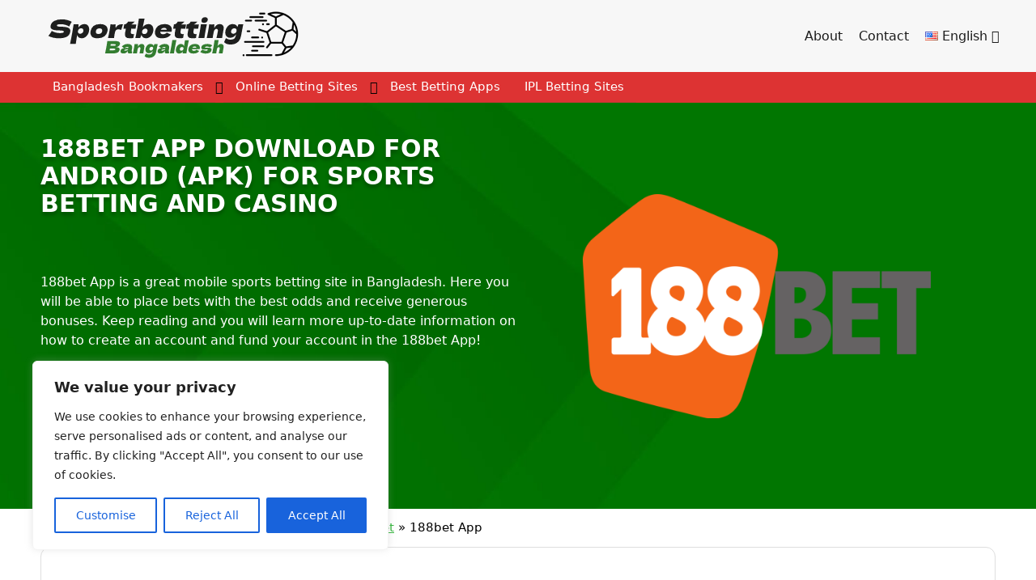

--- FILE ---
content_type: text/html; charset=UTF-8
request_url: https://sportsbettingbangladesh.com/betting-sites/188bet/188bet-apps/
body_size: 29003
content:
<!doctype html>
<html lang="en-US">
<head>
<meta charset="UTF-8">
<meta name="viewport" content="width=device-width, initial-scale=1">
<link rel="profile" href="https://gmpg.org/xfn/11">
<meta name='robots' content='index, follow, max-image-preview:large, max-snippet:-1, max-video-preview:-1' />
<!-- This site is optimized with the Yoast SEO plugin v26.2 - https://yoast.com/wordpress/plugins/seo/ -->
<title>188Bet App Download for Android (.apk) Free in Bangladesh 2023</title>
<meta name="description" content="Download and install the 188Bet app for Android (.apk) and iOS version. Get up to 100% bonus. 📱 Download the app and betting sports, play casino &amp; bingo games now! ☝" />
<link rel="canonical" href="https://sportsbettingbangladesh.com/betting-sites/188bet/188bet-apps/" />
<meta property="og:locale" content="en_US" />
<meta property="og:type" content="article" />
<meta property="og:title" content="188Bet App Download for Android (.apk) Free in Bangladesh 2023" />
<meta property="og:description" content="Download and install the 188Bet app for Android (.apk) and iOS version. Get up to 100% bonus. 📱 Download the app and betting sports, play casino &amp; bingo games now! ☝" />
<meta property="og:url" content="https://sportsbettingbangladesh.com/betting-sites/188bet/188bet-apps/" />
<meta property="og:site_name" content="sportsbettingbangladesh.com" />
<meta property="article:modified_time" content="2023-05-13T12:24:01+00:00" />
<meta property="og:image" content="https://sportsbettingbangladesh.com/wp-content/uploads/2023/01/188bet-apk-for-Android.jpg" />
<meta name="twitter:card" content="summary_large_image" />
<meta name="twitter:label1" content="Est. reading time" />
<meta name="twitter:data1" content="10 minutes" />
<script type="application/ld+json" class="yoast-schema-graph">{"@context":"https://schema.org","@graph":[{"@type":"WebPage","@id":"https://sportsbettingbangladesh.com/betting-sites/188bet/188bet-apps/","url":"https://sportsbettingbangladesh.com/betting-sites/188bet/188bet-apps/","name":"188Bet App Download for Android (.apk) Free in Bangladesh 2023","isPartOf":{"@id":"https://sportsbettingbangladesh.com/#website"},"primaryImageOfPage":{"@id":"https://sportsbettingbangladesh.com/betting-sites/188bet/188bet-apps/#primaryimage"},"image":{"@id":"https://sportsbettingbangladesh.com/betting-sites/188bet/188bet-apps/#primaryimage"},"thumbnailUrl":"https://sportsbettingbangladesh.com/wp-content/uploads/2023/01/188bet-apk-for-Android.jpg","datePublished":"2023-01-11T14:27:31+00:00","dateModified":"2023-05-13T12:24:01+00:00","description":"Download and install the 188Bet app for Android (.apk) and iOS version. Get up to 100% bonus. 📱 Download the app and betting sports, play casino & bingo games now! ☝","breadcrumb":{"@id":"https://sportsbettingbangladesh.com/betting-sites/188bet/188bet-apps/#breadcrumb"},"inLanguage":"en-US","potentialAction":[{"@type":"ReadAction","target":["https://sportsbettingbangladesh.com/betting-sites/188bet/188bet-apps/"]}]},{"@type":"ImageObject","inLanguage":"en-US","@id":"https://sportsbettingbangladesh.com/betting-sites/188bet/188bet-apps/#primaryimage","url":"https://sportsbettingbangladesh.com/wp-content/uploads/2023/01/188bet-apk-for-Android.jpg","contentUrl":"https://sportsbettingbangladesh.com/wp-content/uploads/2023/01/188bet-apk-for-Android.jpg","width":1000,"height":500},{"@type":"BreadcrumbList","@id":"https://sportsbettingbangladesh.com/betting-sites/188bet/188bet-apps/#breadcrumb","itemListElement":[{"@type":"ListItem","position":1,"name":"Sportsbettingbangladesh","item":"https://sportsbettingbangladesh.com/"},{"@type":"ListItem","position":2,"name":"Online Betting Sites","item":"https://sportsbettingbangladesh.com/betting-sites/"},{"@type":"ListItem","position":3,"name":"188bet","item":"https://sportsbettingbangladesh.com/betting-sites/188bet/"},{"@type":"ListItem","position":4,"name":"188bet App"}]},{"@type":"WebSite","@id":"https://sportsbettingbangladesh.com/#website","url":"https://sportsbettingbangladesh.com/","name":"sportsbettingbangladesh.com","description":"Sports betting in Bangladesh","publisher":{"@id":"https://sportsbettingbangladesh.com/#organization"},"potentialAction":[{"@type":"SearchAction","target":{"@type":"EntryPoint","urlTemplate":"https://sportsbettingbangladesh.com/?s={search_term_string}"},"query-input":{"@type":"PropertyValueSpecification","valueRequired":true,"valueName":"search_term_string"}}],"inLanguage":"en-US"},{"@type":"Organization","@id":"https://sportsbettingbangladesh.com/#organization","name":"sportsbettingbangladesh.com","url":"https://sportsbettingbangladesh.com/","logo":{"@type":"ImageObject","inLanguage":"en-US","@id":"https://sportsbettingbangladesh.com/#/schema/logo/image/","url":"https://sportsbettingbangladesh.com/wp-content/uploads/2022/07/sbb.png","contentUrl":"https://sportsbettingbangladesh.com/wp-content/uploads/2022/07/sbb.png","width":323,"height":65,"caption":"sportsbettingbangladesh.com"},"image":{"@id":"https://sportsbettingbangladesh.com/#/schema/logo/image/"}}]}</script>
<!-- / Yoast SEO plugin. -->
<link rel="alternate" type="application/rss+xml" title="sportsbettingbangladesh.com &raquo; 188bet App Comments Feed" href="https://sportsbettingbangladesh.com/betting-sites/188bet/188bet-apps/feed/" />
<link rel="alternate" title="oEmbed (JSON)" type="application/json+oembed" href="https://sportsbettingbangladesh.com/wp-json/oembed/1.0/embed?url=https%3A%2F%2Fsportsbettingbangladesh.com%2Fbetting-sites%2F188bet%2F188bet-apps%2F" />
<link rel="alternate" title="oEmbed (XML)" type="text/xml+oembed" href="https://sportsbettingbangladesh.com/wp-json/oembed/1.0/embed?url=https%3A%2F%2Fsportsbettingbangladesh.com%2Fbetting-sites%2F188bet%2F188bet-apps%2F&#038;format=xml" />
<style id='wp-img-auto-sizes-contain-inline-css'>
img:is([sizes=auto i],[sizes^="auto," i]){contain-intrinsic-size:3000px 1500px}
/*# sourceURL=wp-img-auto-sizes-contain-inline-css */
</style>
<style id='wp-emoji-styles-inline-css'>
img.wp-smiley, img.emoji {
display: inline !important;
border: none !important;
box-shadow: none !important;
height: 1em !important;
width: 1em !important;
margin: 0 0.07em !important;
vertical-align: -0.1em !important;
background: none !important;
padding: 0 !important;
}
/*# sourceURL=wp-emoji-styles-inline-css */
</style>
<style id='wp-block-library-inline-css'>
:root{--wp-block-synced-color:#7a00df;--wp-block-synced-color--rgb:122,0,223;--wp-bound-block-color:var(--wp-block-synced-color);--wp-editor-canvas-background:#ddd;--wp-admin-theme-color:#007cba;--wp-admin-theme-color--rgb:0,124,186;--wp-admin-theme-color-darker-10:#006ba1;--wp-admin-theme-color-darker-10--rgb:0,107,160.5;--wp-admin-theme-color-darker-20:#005a87;--wp-admin-theme-color-darker-20--rgb:0,90,135;--wp-admin-border-width-focus:2px}@media (min-resolution:192dpi){:root{--wp-admin-border-width-focus:1.5px}}.wp-element-button{cursor:pointer}:root .has-very-light-gray-background-color{background-color:#eee}:root .has-very-dark-gray-background-color{background-color:#313131}:root .has-very-light-gray-color{color:#eee}:root .has-very-dark-gray-color{color:#313131}:root .has-vivid-green-cyan-to-vivid-cyan-blue-gradient-background{background:linear-gradient(135deg,#00d084,#0693e3)}:root .has-purple-crush-gradient-background{background:linear-gradient(135deg,#34e2e4,#4721fb 50%,#ab1dfe)}:root .has-hazy-dawn-gradient-background{background:linear-gradient(135deg,#faaca8,#dad0ec)}:root .has-subdued-olive-gradient-background{background:linear-gradient(135deg,#fafae1,#67a671)}:root .has-atomic-cream-gradient-background{background:linear-gradient(135deg,#fdd79a,#004a59)}:root .has-nightshade-gradient-background{background:linear-gradient(135deg,#330968,#31cdcf)}:root .has-midnight-gradient-background{background:linear-gradient(135deg,#020381,#2874fc)}:root{--wp--preset--font-size--normal:16px;--wp--preset--font-size--huge:42px}.has-regular-font-size{font-size:1em}.has-larger-font-size{font-size:2.625em}.has-normal-font-size{font-size:var(--wp--preset--font-size--normal)}.has-huge-font-size{font-size:var(--wp--preset--font-size--huge)}.has-text-align-center{text-align:center}.has-text-align-left{text-align:left}.has-text-align-right{text-align:right}.has-fit-text{white-space:nowrap!important}#end-resizable-editor-section{display:none}.aligncenter{clear:both}.items-justified-left{justify-content:flex-start}.items-justified-center{justify-content:center}.items-justified-right{justify-content:flex-end}.items-justified-space-between{justify-content:space-between}.screen-reader-text{border:0;clip-path:inset(50%);height:1px;margin:-1px;overflow:hidden;padding:0;position:absolute;width:1px;word-wrap:normal!important}.screen-reader-text:focus{background-color:#ddd;clip-path:none;color:#444;display:block;font-size:1em;height:auto;left:5px;line-height:normal;padding:15px 23px 14px;text-decoration:none;top:5px;width:auto;z-index:100000}html :where(.has-border-color){border-style:solid}html :where([style*=border-top-color]){border-top-style:solid}html :where([style*=border-right-color]){border-right-style:solid}html :where([style*=border-bottom-color]){border-bottom-style:solid}html :where([style*=border-left-color]){border-left-style:solid}html :where([style*=border-width]){border-style:solid}html :where([style*=border-top-width]){border-top-style:solid}html :where([style*=border-right-width]){border-right-style:solid}html :where([style*=border-bottom-width]){border-bottom-style:solid}html :where([style*=border-left-width]){border-left-style:solid}html :where(img[class*=wp-image-]){height:auto;max-width:100%}:where(figure){margin:0 0 1em}html :where(.is-position-sticky){--wp-admin--admin-bar--position-offset:var(--wp-admin--admin-bar--height,0px)}@media screen and (max-width:600px){html :where(.is-position-sticky){--wp-admin--admin-bar--position-offset:0px}}
/*# sourceURL=wp-block-library-inline-css */
</style><style id='wp-block-heading-inline-css'>
h1:where(.wp-block-heading).has-background,h2:where(.wp-block-heading).has-background,h3:where(.wp-block-heading).has-background,h4:where(.wp-block-heading).has-background,h5:where(.wp-block-heading).has-background,h6:where(.wp-block-heading).has-background{padding:1.25em 2.375em}h1.has-text-align-left[style*=writing-mode]:where([style*=vertical-lr]),h1.has-text-align-right[style*=writing-mode]:where([style*=vertical-rl]),h2.has-text-align-left[style*=writing-mode]:where([style*=vertical-lr]),h2.has-text-align-right[style*=writing-mode]:where([style*=vertical-rl]),h3.has-text-align-left[style*=writing-mode]:where([style*=vertical-lr]),h3.has-text-align-right[style*=writing-mode]:where([style*=vertical-rl]),h4.has-text-align-left[style*=writing-mode]:where([style*=vertical-lr]),h4.has-text-align-right[style*=writing-mode]:where([style*=vertical-rl]),h5.has-text-align-left[style*=writing-mode]:where([style*=vertical-lr]),h5.has-text-align-right[style*=writing-mode]:where([style*=vertical-rl]),h6.has-text-align-left[style*=writing-mode]:where([style*=vertical-lr]),h6.has-text-align-right[style*=writing-mode]:where([style*=vertical-rl]){rotate:180deg}
/*# sourceURL=https://sportsbettingbangladesh.com/wp-includes/blocks/heading/style.min.css */
</style>
<style id='wp-block-image-inline-css'>
.wp-block-image>a,.wp-block-image>figure>a{display:inline-block}.wp-block-image img{box-sizing:border-box;height:auto;max-width:100%;vertical-align:bottom}@media not (prefers-reduced-motion){.wp-block-image img.hide{visibility:hidden}.wp-block-image img.show{animation:show-content-image .4s}}.wp-block-image[style*=border-radius] img,.wp-block-image[style*=border-radius]>a{border-radius:inherit}.wp-block-image.has-custom-border img{box-sizing:border-box}.wp-block-image.aligncenter{text-align:center}.wp-block-image.alignfull>a,.wp-block-image.alignwide>a{width:100%}.wp-block-image.alignfull img,.wp-block-image.alignwide img{height:auto;width:100%}.wp-block-image .aligncenter,.wp-block-image .alignleft,.wp-block-image .alignright,.wp-block-image.aligncenter,.wp-block-image.alignleft,.wp-block-image.alignright{display:table}.wp-block-image .aligncenter>figcaption,.wp-block-image .alignleft>figcaption,.wp-block-image .alignright>figcaption,.wp-block-image.aligncenter>figcaption,.wp-block-image.alignleft>figcaption,.wp-block-image.alignright>figcaption{caption-side:bottom;display:table-caption}.wp-block-image .alignleft{float:left;margin:.5em 1em .5em 0}.wp-block-image .alignright{float:right;margin:.5em 0 .5em 1em}.wp-block-image .aligncenter{margin-left:auto;margin-right:auto}.wp-block-image :where(figcaption){margin-bottom:1em;margin-top:.5em}.wp-block-image.is-style-circle-mask img{border-radius:9999px}@supports ((-webkit-mask-image:none) or (mask-image:none)) or (-webkit-mask-image:none){.wp-block-image.is-style-circle-mask img{border-radius:0;-webkit-mask-image:url('data:image/svg+xml;utf8,<svg viewBox="0 0 100 100" xmlns="http://www.w3.org/2000/svg"><circle cx="50" cy="50" r="50"/></svg>');mask-image:url('data:image/svg+xml;utf8,<svg viewBox="0 0 100 100" xmlns="http://www.w3.org/2000/svg"><circle cx="50" cy="50" r="50"/></svg>');mask-mode:alpha;-webkit-mask-position:center;mask-position:center;-webkit-mask-repeat:no-repeat;mask-repeat:no-repeat;-webkit-mask-size:contain;mask-size:contain}}:root :where(.wp-block-image.is-style-rounded img,.wp-block-image .is-style-rounded img){border-radius:9999px}.wp-block-image figure{margin:0}.wp-lightbox-container{display:flex;flex-direction:column;position:relative}.wp-lightbox-container img{cursor:zoom-in}.wp-lightbox-container img:hover+button{opacity:1}.wp-lightbox-container button{align-items:center;backdrop-filter:blur(16px) saturate(180%);background-color:#5a5a5a40;border:none;border-radius:4px;cursor:zoom-in;display:flex;height:20px;justify-content:center;opacity:0;padding:0;position:absolute;right:16px;text-align:center;top:16px;width:20px;z-index:100}@media not (prefers-reduced-motion){.wp-lightbox-container button{transition:opacity .2s ease}}.wp-lightbox-container button:focus-visible{outline:3px auto #5a5a5a40;outline:3px auto -webkit-focus-ring-color;outline-offset:3px}.wp-lightbox-container button:hover{cursor:pointer;opacity:1}.wp-lightbox-container button:focus{opacity:1}.wp-lightbox-container button:focus,.wp-lightbox-container button:hover,.wp-lightbox-container button:not(:hover):not(:active):not(.has-background){background-color:#5a5a5a40;border:none}.wp-lightbox-overlay{box-sizing:border-box;cursor:zoom-out;height:100vh;left:0;overflow:hidden;position:fixed;top:0;visibility:hidden;width:100%;z-index:100000}.wp-lightbox-overlay .close-button{align-items:center;cursor:pointer;display:flex;justify-content:center;min-height:40px;min-width:40px;padding:0;position:absolute;right:calc(env(safe-area-inset-right) + 16px);top:calc(env(safe-area-inset-top) + 16px);z-index:5000000}.wp-lightbox-overlay .close-button:focus,.wp-lightbox-overlay .close-button:hover,.wp-lightbox-overlay .close-button:not(:hover):not(:active):not(.has-background){background:none;border:none}.wp-lightbox-overlay .lightbox-image-container{height:var(--wp--lightbox-container-height);left:50%;overflow:hidden;position:absolute;top:50%;transform:translate(-50%,-50%);transform-origin:top left;width:var(--wp--lightbox-container-width);z-index:9999999999}.wp-lightbox-overlay .wp-block-image{align-items:center;box-sizing:border-box;display:flex;height:100%;justify-content:center;margin:0;position:relative;transform-origin:0 0;width:100%;z-index:3000000}.wp-lightbox-overlay .wp-block-image img{height:var(--wp--lightbox-image-height);min-height:var(--wp--lightbox-image-height);min-width:var(--wp--lightbox-image-width);width:var(--wp--lightbox-image-width)}.wp-lightbox-overlay .wp-block-image figcaption{display:none}.wp-lightbox-overlay button{background:none;border:none}.wp-lightbox-overlay .scrim{background-color:#fff;height:100%;opacity:.9;position:absolute;width:100%;z-index:2000000}.wp-lightbox-overlay.active{visibility:visible}@media not (prefers-reduced-motion){.wp-lightbox-overlay.active{animation:turn-on-visibility .25s both}.wp-lightbox-overlay.active img{animation:turn-on-visibility .35s both}.wp-lightbox-overlay.show-closing-animation:not(.active){animation:turn-off-visibility .35s both}.wp-lightbox-overlay.show-closing-animation:not(.active) img{animation:turn-off-visibility .25s both}.wp-lightbox-overlay.zoom.active{animation:none;opacity:1;visibility:visible}.wp-lightbox-overlay.zoom.active .lightbox-image-container{animation:lightbox-zoom-in .4s}.wp-lightbox-overlay.zoom.active .lightbox-image-container img{animation:none}.wp-lightbox-overlay.zoom.active .scrim{animation:turn-on-visibility .4s forwards}.wp-lightbox-overlay.zoom.show-closing-animation:not(.active){animation:none}.wp-lightbox-overlay.zoom.show-closing-animation:not(.active) .lightbox-image-container{animation:lightbox-zoom-out .4s}.wp-lightbox-overlay.zoom.show-closing-animation:not(.active) .lightbox-image-container img{animation:none}.wp-lightbox-overlay.zoom.show-closing-animation:not(.active) .scrim{animation:turn-off-visibility .4s forwards}}@keyframes show-content-image{0%{visibility:hidden}99%{visibility:hidden}to{visibility:visible}}@keyframes turn-on-visibility{0%{opacity:0}to{opacity:1}}@keyframes turn-off-visibility{0%{opacity:1;visibility:visible}99%{opacity:0;visibility:visible}to{opacity:0;visibility:hidden}}@keyframes lightbox-zoom-in{0%{transform:translate(calc((-100vw + var(--wp--lightbox-scrollbar-width))/2 + var(--wp--lightbox-initial-left-position)),calc(-50vh + var(--wp--lightbox-initial-top-position))) scale(var(--wp--lightbox-scale))}to{transform:translate(-50%,-50%) scale(1)}}@keyframes lightbox-zoom-out{0%{transform:translate(-50%,-50%) scale(1);visibility:visible}99%{visibility:visible}to{transform:translate(calc((-100vw + var(--wp--lightbox-scrollbar-width))/2 + var(--wp--lightbox-initial-left-position)),calc(-50vh + var(--wp--lightbox-initial-top-position))) scale(var(--wp--lightbox-scale));visibility:hidden}}
/*# sourceURL=https://sportsbettingbangladesh.com/wp-includes/blocks/image/style.min.css */
</style>
<style id='wp-block-list-inline-css'>
ol,ul{box-sizing:border-box}:root :where(.wp-block-list.has-background){padding:1.25em 2.375em}
/*# sourceURL=https://sportsbettingbangladesh.com/wp-includes/blocks/list/style.min.css */
</style>
<style id='wp-block-paragraph-inline-css'>
.is-small-text{font-size:.875em}.is-regular-text{font-size:1em}.is-large-text{font-size:2.25em}.is-larger-text{font-size:3em}.has-drop-cap:not(:focus):first-letter{float:left;font-size:8.4em;font-style:normal;font-weight:100;line-height:.68;margin:.05em .1em 0 0;text-transform:uppercase}body.rtl .has-drop-cap:not(:focus):first-letter{float:none;margin-left:.1em}p.has-drop-cap.has-background{overflow:hidden}:root :where(p.has-background){padding:1.25em 2.375em}:where(p.has-text-color:not(.has-link-color)) a{color:inherit}p.has-text-align-left[style*="writing-mode:vertical-lr"],p.has-text-align-right[style*="writing-mode:vertical-rl"]{rotate:180deg}
/*# sourceURL=https://sportsbettingbangladesh.com/wp-includes/blocks/paragraph/style.min.css */
</style>
<style id='wp-block-table-inline-css'>
.wp-block-table{overflow-x:auto}.wp-block-table table{border-collapse:collapse;width:100%}.wp-block-table thead{border-bottom:3px solid}.wp-block-table tfoot{border-top:3px solid}.wp-block-table td,.wp-block-table th{border:1px solid;padding:.5em}.wp-block-table .has-fixed-layout{table-layout:fixed;width:100%}.wp-block-table .has-fixed-layout td,.wp-block-table .has-fixed-layout th{word-break:break-word}.wp-block-table.aligncenter,.wp-block-table.alignleft,.wp-block-table.alignright{display:table;width:auto}.wp-block-table.aligncenter td,.wp-block-table.aligncenter th,.wp-block-table.alignleft td,.wp-block-table.alignleft th,.wp-block-table.alignright td,.wp-block-table.alignright th{word-break:break-word}.wp-block-table .has-subtle-light-gray-background-color{background-color:#f3f4f5}.wp-block-table .has-subtle-pale-green-background-color{background-color:#e9fbe5}.wp-block-table .has-subtle-pale-blue-background-color{background-color:#e7f5fe}.wp-block-table .has-subtle-pale-pink-background-color{background-color:#fcf0ef}.wp-block-table.is-style-stripes{background-color:initial;border-collapse:inherit;border-spacing:0}.wp-block-table.is-style-stripes tbody tr:nth-child(odd){background-color:#f0f0f0}.wp-block-table.is-style-stripes.has-subtle-light-gray-background-color tbody tr:nth-child(odd){background-color:#f3f4f5}.wp-block-table.is-style-stripes.has-subtle-pale-green-background-color tbody tr:nth-child(odd){background-color:#e9fbe5}.wp-block-table.is-style-stripes.has-subtle-pale-blue-background-color tbody tr:nth-child(odd){background-color:#e7f5fe}.wp-block-table.is-style-stripes.has-subtle-pale-pink-background-color tbody tr:nth-child(odd){background-color:#fcf0ef}.wp-block-table.is-style-stripes td,.wp-block-table.is-style-stripes th{border-color:#0000}.wp-block-table.is-style-stripes{border-bottom:1px solid #f0f0f0}.wp-block-table .has-border-color td,.wp-block-table .has-border-color th,.wp-block-table .has-border-color tr,.wp-block-table .has-border-color>*{border-color:inherit}.wp-block-table table[style*=border-top-color] tr:first-child,.wp-block-table table[style*=border-top-color] tr:first-child td,.wp-block-table table[style*=border-top-color] tr:first-child th,.wp-block-table table[style*=border-top-color]>*,.wp-block-table table[style*=border-top-color]>* td,.wp-block-table table[style*=border-top-color]>* th{border-top-color:inherit}.wp-block-table table[style*=border-top-color] tr:not(:first-child){border-top-color:initial}.wp-block-table table[style*=border-right-color] td:last-child,.wp-block-table table[style*=border-right-color] th,.wp-block-table table[style*=border-right-color] tr,.wp-block-table table[style*=border-right-color]>*{border-right-color:inherit}.wp-block-table table[style*=border-bottom-color] tr:last-child,.wp-block-table table[style*=border-bottom-color] tr:last-child td,.wp-block-table table[style*=border-bottom-color] tr:last-child th,.wp-block-table table[style*=border-bottom-color]>*,.wp-block-table table[style*=border-bottom-color]>* td,.wp-block-table table[style*=border-bottom-color]>* th{border-bottom-color:inherit}.wp-block-table table[style*=border-bottom-color] tr:not(:last-child){border-bottom-color:initial}.wp-block-table table[style*=border-left-color] td:first-child,.wp-block-table table[style*=border-left-color] th,.wp-block-table table[style*=border-left-color] tr,.wp-block-table table[style*=border-left-color]>*{border-left-color:inherit}.wp-block-table table[style*=border-style] td,.wp-block-table table[style*=border-style] th,.wp-block-table table[style*=border-style] tr,.wp-block-table table[style*=border-style]>*{border-style:inherit}.wp-block-table table[style*=border-width] td,.wp-block-table table[style*=border-width] th,.wp-block-table table[style*=border-width] tr,.wp-block-table table[style*=border-width]>*{border-style:inherit;border-width:inherit}
/*# sourceURL=https://sportsbettingbangladesh.com/wp-includes/blocks/table/style.min.css */
</style>
<style id='global-styles-inline-css'>
:root{--wp--preset--aspect-ratio--square: 1;--wp--preset--aspect-ratio--4-3: 4/3;--wp--preset--aspect-ratio--3-4: 3/4;--wp--preset--aspect-ratio--3-2: 3/2;--wp--preset--aspect-ratio--2-3: 2/3;--wp--preset--aspect-ratio--16-9: 16/9;--wp--preset--aspect-ratio--9-16: 9/16;--wp--preset--color--black: #000000;--wp--preset--color--cyan-bluish-gray: #abb8c3;--wp--preset--color--white: #ffffff;--wp--preset--color--pale-pink: #f78da7;--wp--preset--color--vivid-red: #cf2e2e;--wp--preset--color--luminous-vivid-orange: #ff6900;--wp--preset--color--luminous-vivid-amber: #fcb900;--wp--preset--color--light-green-cyan: #7bdcb5;--wp--preset--color--vivid-green-cyan: #00d084;--wp--preset--color--pale-cyan-blue: #8ed1fc;--wp--preset--color--vivid-cyan-blue: #0693e3;--wp--preset--color--vivid-purple: #9b51e0;--wp--preset--gradient--vivid-cyan-blue-to-vivid-purple: linear-gradient(135deg,rgb(6,147,227) 0%,rgb(155,81,224) 100%);--wp--preset--gradient--light-green-cyan-to-vivid-green-cyan: linear-gradient(135deg,rgb(122,220,180) 0%,rgb(0,208,130) 100%);--wp--preset--gradient--luminous-vivid-amber-to-luminous-vivid-orange: linear-gradient(135deg,rgb(252,185,0) 0%,rgb(255,105,0) 100%);--wp--preset--gradient--luminous-vivid-orange-to-vivid-red: linear-gradient(135deg,rgb(255,105,0) 0%,rgb(207,46,46) 100%);--wp--preset--gradient--very-light-gray-to-cyan-bluish-gray: linear-gradient(135deg,rgb(238,238,238) 0%,rgb(169,184,195) 100%);--wp--preset--gradient--cool-to-warm-spectrum: linear-gradient(135deg,rgb(74,234,220) 0%,rgb(151,120,209) 20%,rgb(207,42,186) 40%,rgb(238,44,130) 60%,rgb(251,105,98) 80%,rgb(254,248,76) 100%);--wp--preset--gradient--blush-light-purple: linear-gradient(135deg,rgb(255,206,236) 0%,rgb(152,150,240) 100%);--wp--preset--gradient--blush-bordeaux: linear-gradient(135deg,rgb(254,205,165) 0%,rgb(254,45,45) 50%,rgb(107,0,62) 100%);--wp--preset--gradient--luminous-dusk: linear-gradient(135deg,rgb(255,203,112) 0%,rgb(199,81,192) 50%,rgb(65,88,208) 100%);--wp--preset--gradient--pale-ocean: linear-gradient(135deg,rgb(255,245,203) 0%,rgb(182,227,212) 50%,rgb(51,167,181) 100%);--wp--preset--gradient--electric-grass: linear-gradient(135deg,rgb(202,248,128) 0%,rgb(113,206,126) 100%);--wp--preset--gradient--midnight: linear-gradient(135deg,rgb(2,3,129) 0%,rgb(40,116,252) 100%);--wp--preset--font-size--small: 13px;--wp--preset--font-size--medium: 20px;--wp--preset--font-size--large: 36px;--wp--preset--font-size--x-large: 42px;--wp--preset--spacing--20: 0.44rem;--wp--preset--spacing--30: 0.67rem;--wp--preset--spacing--40: 1rem;--wp--preset--spacing--50: 1.5rem;--wp--preset--spacing--60: 2.25rem;--wp--preset--spacing--70: 3.38rem;--wp--preset--spacing--80: 5.06rem;--wp--preset--shadow--natural: 6px 6px 9px rgba(0, 0, 0, 0.2);--wp--preset--shadow--deep: 12px 12px 50px rgba(0, 0, 0, 0.4);--wp--preset--shadow--sharp: 6px 6px 0px rgba(0, 0, 0, 0.2);--wp--preset--shadow--outlined: 6px 6px 0px -3px rgb(255, 255, 255), 6px 6px rgb(0, 0, 0);--wp--preset--shadow--crisp: 6px 6px 0px rgb(0, 0, 0);}:where(.is-layout-flex){gap: 0.5em;}:where(.is-layout-grid){gap: 0.5em;}body .is-layout-flex{display: flex;}.is-layout-flex{flex-wrap: wrap;align-items: center;}.is-layout-flex > :is(*, div){margin: 0;}body .is-layout-grid{display: grid;}.is-layout-grid > :is(*, div){margin: 0;}:where(.wp-block-columns.is-layout-flex){gap: 2em;}:where(.wp-block-columns.is-layout-grid){gap: 2em;}:where(.wp-block-post-template.is-layout-flex){gap: 1.25em;}:where(.wp-block-post-template.is-layout-grid){gap: 1.25em;}.has-black-color{color: var(--wp--preset--color--black) !important;}.has-cyan-bluish-gray-color{color: var(--wp--preset--color--cyan-bluish-gray) !important;}.has-white-color{color: var(--wp--preset--color--white) !important;}.has-pale-pink-color{color: var(--wp--preset--color--pale-pink) !important;}.has-vivid-red-color{color: var(--wp--preset--color--vivid-red) !important;}.has-luminous-vivid-orange-color{color: var(--wp--preset--color--luminous-vivid-orange) !important;}.has-luminous-vivid-amber-color{color: var(--wp--preset--color--luminous-vivid-amber) !important;}.has-light-green-cyan-color{color: var(--wp--preset--color--light-green-cyan) !important;}.has-vivid-green-cyan-color{color: var(--wp--preset--color--vivid-green-cyan) !important;}.has-pale-cyan-blue-color{color: var(--wp--preset--color--pale-cyan-blue) !important;}.has-vivid-cyan-blue-color{color: var(--wp--preset--color--vivid-cyan-blue) !important;}.has-vivid-purple-color{color: var(--wp--preset--color--vivid-purple) !important;}.has-black-background-color{background-color: var(--wp--preset--color--black) !important;}.has-cyan-bluish-gray-background-color{background-color: var(--wp--preset--color--cyan-bluish-gray) !important;}.has-white-background-color{background-color: var(--wp--preset--color--white) !important;}.has-pale-pink-background-color{background-color: var(--wp--preset--color--pale-pink) !important;}.has-vivid-red-background-color{background-color: var(--wp--preset--color--vivid-red) !important;}.has-luminous-vivid-orange-background-color{background-color: var(--wp--preset--color--luminous-vivid-orange) !important;}.has-luminous-vivid-amber-background-color{background-color: var(--wp--preset--color--luminous-vivid-amber) !important;}.has-light-green-cyan-background-color{background-color: var(--wp--preset--color--light-green-cyan) !important;}.has-vivid-green-cyan-background-color{background-color: var(--wp--preset--color--vivid-green-cyan) !important;}.has-pale-cyan-blue-background-color{background-color: var(--wp--preset--color--pale-cyan-blue) !important;}.has-vivid-cyan-blue-background-color{background-color: var(--wp--preset--color--vivid-cyan-blue) !important;}.has-vivid-purple-background-color{background-color: var(--wp--preset--color--vivid-purple) !important;}.has-black-border-color{border-color: var(--wp--preset--color--black) !important;}.has-cyan-bluish-gray-border-color{border-color: var(--wp--preset--color--cyan-bluish-gray) !important;}.has-white-border-color{border-color: var(--wp--preset--color--white) !important;}.has-pale-pink-border-color{border-color: var(--wp--preset--color--pale-pink) !important;}.has-vivid-red-border-color{border-color: var(--wp--preset--color--vivid-red) !important;}.has-luminous-vivid-orange-border-color{border-color: var(--wp--preset--color--luminous-vivid-orange) !important;}.has-luminous-vivid-amber-border-color{border-color: var(--wp--preset--color--luminous-vivid-amber) !important;}.has-light-green-cyan-border-color{border-color: var(--wp--preset--color--light-green-cyan) !important;}.has-vivid-green-cyan-border-color{border-color: var(--wp--preset--color--vivid-green-cyan) !important;}.has-pale-cyan-blue-border-color{border-color: var(--wp--preset--color--pale-cyan-blue) !important;}.has-vivid-cyan-blue-border-color{border-color: var(--wp--preset--color--vivid-cyan-blue) !important;}.has-vivid-purple-border-color{border-color: var(--wp--preset--color--vivid-purple) !important;}.has-vivid-cyan-blue-to-vivid-purple-gradient-background{background: var(--wp--preset--gradient--vivid-cyan-blue-to-vivid-purple) !important;}.has-light-green-cyan-to-vivid-green-cyan-gradient-background{background: var(--wp--preset--gradient--light-green-cyan-to-vivid-green-cyan) !important;}.has-luminous-vivid-amber-to-luminous-vivid-orange-gradient-background{background: var(--wp--preset--gradient--luminous-vivid-amber-to-luminous-vivid-orange) !important;}.has-luminous-vivid-orange-to-vivid-red-gradient-background{background: var(--wp--preset--gradient--luminous-vivid-orange-to-vivid-red) !important;}.has-very-light-gray-to-cyan-bluish-gray-gradient-background{background: var(--wp--preset--gradient--very-light-gray-to-cyan-bluish-gray) !important;}.has-cool-to-warm-spectrum-gradient-background{background: var(--wp--preset--gradient--cool-to-warm-spectrum) !important;}.has-blush-light-purple-gradient-background{background: var(--wp--preset--gradient--blush-light-purple) !important;}.has-blush-bordeaux-gradient-background{background: var(--wp--preset--gradient--blush-bordeaux) !important;}.has-luminous-dusk-gradient-background{background: var(--wp--preset--gradient--luminous-dusk) !important;}.has-pale-ocean-gradient-background{background: var(--wp--preset--gradient--pale-ocean) !important;}.has-electric-grass-gradient-background{background: var(--wp--preset--gradient--electric-grass) !important;}.has-midnight-gradient-background{background: var(--wp--preset--gradient--midnight) !important;}.has-small-font-size{font-size: var(--wp--preset--font-size--small) !important;}.has-medium-font-size{font-size: var(--wp--preset--font-size--medium) !important;}.has-large-font-size{font-size: var(--wp--preset--font-size--large) !important;}.has-x-large-font-size{font-size: var(--wp--preset--font-size--x-large) !important;}
/*# sourceURL=global-styles-inline-css */
</style>
<style id='classic-theme-styles-inline-css'>
/*! This file is auto-generated */
.wp-block-button__link{color:#fff;background-color:#32373c;border-radius:9999px;box-shadow:none;text-decoration:none;padding:calc(.667em + 2px) calc(1.333em + 2px);font-size:1.125em}.wp-block-file__button{background:#32373c;color:#fff;text-decoration:none}
/*# sourceURL=/wp-includes/css/classic-themes.min.css */
</style>
<!-- <link rel='stylesheet' id='contact-form-7-css' href='https://sportsbettingbangladesh.com/wp-content/plugins/contact-form-7/includes/css/styles.css?ver=6.1.1' media='all' /> -->
<!-- <link rel='stylesheet' id='main-fonts-css' href='https://sportsbettingbangladesh.com/wp-content/themes/sportbettingbangladesh/resources/app/fonts/fonts.css?ver=1661498817' media='all' /> -->
<!-- <link rel='stylesheet' id='main-css-css' href='https://sportsbettingbangladesh.com/wp-content/themes/sportbettingbangladesh/resources/app/css/app.min.css?ver=1661498817' media='all' /> -->
<link rel="stylesheet" type="text/css" href="//sportsbettingbangladesh.com/wp-content/cache/wpfc-minified/rtgkddc/c8889.css" media="all"/>
<script id="cookie-law-info-js-extra">
var _ckyConfig = {"_ipData":[],"_assetsURL":"https://sportsbettingbangladesh.com/wp-content/plugins/cookie-law-info/lite/frontend/images/","_publicURL":"https://sportsbettingbangladesh.com","_expiry":"365","_categories":[{"name":"Necessary","slug":"necessary","isNecessary":true,"ccpaDoNotSell":true,"cookies":[],"active":true,"defaultConsent":{"gdpr":true,"ccpa":true}},{"name":"Functional","slug":"functional","isNecessary":false,"ccpaDoNotSell":true,"cookies":[],"active":true,"defaultConsent":{"gdpr":false,"ccpa":false}},{"name":"Analytics","slug":"analytics","isNecessary":false,"ccpaDoNotSell":true,"cookies":[],"active":true,"defaultConsent":{"gdpr":false,"ccpa":false}},{"name":"Performance","slug":"performance","isNecessary":false,"ccpaDoNotSell":true,"cookies":[],"active":true,"defaultConsent":{"gdpr":false,"ccpa":false}},{"name":"Advertisement","slug":"advertisement","isNecessary":false,"ccpaDoNotSell":true,"cookies":[],"active":true,"defaultConsent":{"gdpr":false,"ccpa":false}}],"_activeLaw":"gdpr","_rootDomain":"","_block":"1","_showBanner":"1","_bannerConfig":{"settings":{"type":"box","preferenceCenterType":"popup","position":"bottom-left","applicableLaw":"gdpr"},"behaviours":{"reloadBannerOnAccept":false,"loadAnalyticsByDefault":false,"animations":{"onLoad":"animate","onHide":"sticky"}},"config":{"revisitConsent":{"status":true,"tag":"revisit-consent","position":"bottom-left","meta":{"url":"#"},"styles":{"background-color":"#0056A7"},"elements":{"title":{"type":"text","tag":"revisit-consent-title","status":true,"styles":{"color":"#0056a7"}}}},"preferenceCenter":{"toggle":{"status":true,"tag":"detail-category-toggle","type":"toggle","states":{"active":{"styles":{"background-color":"#1863DC"}},"inactive":{"styles":{"background-color":"#D0D5D2"}}}}},"categoryPreview":{"status":false,"toggle":{"status":true,"tag":"detail-category-preview-toggle","type":"toggle","states":{"active":{"styles":{"background-color":"#1863DC"}},"inactive":{"styles":{"background-color":"#D0D5D2"}}}}},"videoPlaceholder":{"status":true,"styles":{"background-color":"#000000","border-color":"#000000","color":"#ffffff"}},"readMore":{"status":false,"tag":"readmore-button","type":"link","meta":{"noFollow":true,"newTab":true},"styles":{"color":"#1863DC","background-color":"transparent","border-color":"transparent"}},"auditTable":{"status":true},"optOption":{"status":true,"toggle":{"status":true,"tag":"optout-option-toggle","type":"toggle","states":{"active":{"styles":{"background-color":"#1863dc"}},"inactive":{"styles":{"background-color":"#FFFFFF"}}}}}}},"_version":"3.3.4","_logConsent":"1","_tags":[{"tag":"accept-button","styles":{"color":"#FFFFFF","background-color":"#1863DC","border-color":"#1863DC"}},{"tag":"reject-button","styles":{"color":"#1863DC","background-color":"transparent","border-color":"#1863DC"}},{"tag":"settings-button","styles":{"color":"#1863DC","background-color":"transparent","border-color":"#1863DC"}},{"tag":"readmore-button","styles":{"color":"#1863DC","background-color":"transparent","border-color":"transparent"}},{"tag":"donotsell-button","styles":{"color":"#1863DC","background-color":"transparent","border-color":"transparent"}},{"tag":"accept-button","styles":{"color":"#FFFFFF","background-color":"#1863DC","border-color":"#1863DC"}},{"tag":"revisit-consent","styles":{"background-color":"#0056A7"}}],"_shortCodes":[{"key":"cky_readmore","content":"\u003Ca href=\"#\" class=\"cky-policy\" aria-label=\"Cookie Policy\" target=\"_blank\" rel=\"noopener\" data-cky-tag=\"readmore-button\"\u003ECookie Policy\u003C/a\u003E","tag":"readmore-button","status":false,"attributes":{"rel":"nofollow","target":"_blank"}},{"key":"cky_show_desc","content":"\u003Cbutton class=\"cky-show-desc-btn\" data-cky-tag=\"show-desc-button\" aria-label=\"Show more\"\u003EShow more\u003C/button\u003E","tag":"show-desc-button","status":true,"attributes":[]},{"key":"cky_hide_desc","content":"\u003Cbutton class=\"cky-show-desc-btn\" data-cky-tag=\"hide-desc-button\" aria-label=\"Show less\"\u003EShow less\u003C/button\u003E","tag":"hide-desc-button","status":true,"attributes":[]},{"key":"cky_category_toggle_label","content":"[cky_{{status}}_category_label] [cky_preference_{{category_slug}}_title]","tag":"","status":true,"attributes":[]},{"key":"cky_enable_category_label","content":"Enable","tag":"","status":true,"attributes":[]},{"key":"cky_disable_category_label","content":"Disable","tag":"","status":true,"attributes":[]},{"key":"cky_video_placeholder","content":"\u003Cdiv class=\"video-placeholder-normal\" data-cky-tag=\"video-placeholder\" id=\"[UNIQUEID]\"\u003E\u003Cp class=\"video-placeholder-text-normal\" data-cky-tag=\"placeholder-title\"\u003EPlease accept cookies to access this content\u003C/p\u003E\u003C/div\u003E","tag":"","status":true,"attributes":[]},{"key":"cky_enable_optout_label","content":"Enable","tag":"","status":true,"attributes":[]},{"key":"cky_disable_optout_label","content":"Disable","tag":"","status":true,"attributes":[]},{"key":"cky_optout_toggle_label","content":"[cky_{{status}}_optout_label] [cky_optout_option_title]","tag":"","status":true,"attributes":[]},{"key":"cky_optout_option_title","content":"Do Not Sell or Share My Personal Information","tag":"","status":true,"attributes":[]},{"key":"cky_optout_close_label","content":"Close","tag":"","status":true,"attributes":[]},{"key":"cky_preference_close_label","content":"Close","tag":"","status":true,"attributes":[]}],"_rtl":"","_language":"en","_providersToBlock":[]};
var _ckyStyles = {"css":".cky-overlay{background: #000000; opacity: 0.4; position: fixed; top: 0; left: 0; width: 100%; height: 100%; z-index: 99999999;}.cky-hide{display: none;}.cky-btn-revisit-wrapper{display: flex; align-items: center; justify-content: center; background: #0056a7; width: 45px; height: 45px; border-radius: 50%; position: fixed; z-index: 999999; cursor: pointer;}.cky-revisit-bottom-left{bottom: 15px; left: 15px;}.cky-revisit-bottom-right{bottom: 15px; right: 15px;}.cky-btn-revisit-wrapper .cky-btn-revisit{display: flex; align-items: center; justify-content: center; background: none; border: none; cursor: pointer; position: relative; margin: 0; padding: 0;}.cky-btn-revisit-wrapper .cky-btn-revisit img{max-width: fit-content; margin: 0; height: 30px; width: 30px;}.cky-revisit-bottom-left:hover::before{content: attr(data-tooltip); position: absolute; background: #4e4b66; color: #ffffff; left: calc(100% + 7px); font-size: 12px; line-height: 16px; width: max-content; padding: 4px 8px; border-radius: 4px;}.cky-revisit-bottom-left:hover::after{position: absolute; content: \"\"; border: 5px solid transparent; left: calc(100% + 2px); border-left-width: 0; border-right-color: #4e4b66;}.cky-revisit-bottom-right:hover::before{content: attr(data-tooltip); position: absolute; background: #4e4b66; color: #ffffff; right: calc(100% + 7px); font-size: 12px; line-height: 16px; width: max-content; padding: 4px 8px; border-radius: 4px;}.cky-revisit-bottom-right:hover::after{position: absolute; content: \"\"; border: 5px solid transparent; right: calc(100% + 2px); border-right-width: 0; border-left-color: #4e4b66;}.cky-revisit-hide{display: none;}.cky-consent-container{position: fixed; width: 440px; box-sizing: border-box; z-index: 9999999; border-radius: 6px;}.cky-consent-container .cky-consent-bar{background: #ffffff; border: 1px solid; padding: 20px 26px; box-shadow: 0 -1px 10px 0 #acabab4d; border-radius: 6px;}.cky-box-bottom-left{bottom: 40px; left: 40px;}.cky-box-bottom-right{bottom: 40px; right: 40px;}.cky-box-top-left{top: 40px; left: 40px;}.cky-box-top-right{top: 40px; right: 40px;}.cky-custom-brand-logo-wrapper .cky-custom-brand-logo{width: 100px; height: auto; margin: 0 0 12px 0;}.cky-notice .cky-title{color: #212121; font-weight: 700; font-size: 18px; line-height: 24px; margin: 0 0 12px 0;}.cky-notice-des *,.cky-preference-content-wrapper *,.cky-accordion-header-des *,.cky-gpc-wrapper .cky-gpc-desc *{font-size: 14px;}.cky-notice-des{color: #212121; font-size: 14px; line-height: 24px; font-weight: 400;}.cky-notice-des img{height: 25px; width: 25px;}.cky-consent-bar .cky-notice-des p,.cky-gpc-wrapper .cky-gpc-desc p,.cky-preference-body-wrapper .cky-preference-content-wrapper p,.cky-accordion-header-wrapper .cky-accordion-header-des p,.cky-cookie-des-table li div:last-child p{color: inherit; margin-top: 0; overflow-wrap: break-word;}.cky-notice-des P:last-child,.cky-preference-content-wrapper p:last-child,.cky-cookie-des-table li div:last-child p:last-child,.cky-gpc-wrapper .cky-gpc-desc p:last-child{margin-bottom: 0;}.cky-notice-des a.cky-policy,.cky-notice-des button.cky-policy{font-size: 14px; color: #1863dc; white-space: nowrap; cursor: pointer; background: transparent; border: 1px solid; text-decoration: underline;}.cky-notice-des button.cky-policy{padding: 0;}.cky-notice-des a.cky-policy:focus-visible,.cky-notice-des button.cky-policy:focus-visible,.cky-preference-content-wrapper .cky-show-desc-btn:focus-visible,.cky-accordion-header .cky-accordion-btn:focus-visible,.cky-preference-header .cky-btn-close:focus-visible,.cky-switch input[type=\"checkbox\"]:focus-visible,.cky-footer-wrapper a:focus-visible,.cky-btn:focus-visible{outline: 2px solid #1863dc; outline-offset: 2px;}.cky-btn:focus:not(:focus-visible),.cky-accordion-header .cky-accordion-btn:focus:not(:focus-visible),.cky-preference-content-wrapper .cky-show-desc-btn:focus:not(:focus-visible),.cky-btn-revisit-wrapper .cky-btn-revisit:focus:not(:focus-visible),.cky-preference-header .cky-btn-close:focus:not(:focus-visible),.cky-consent-bar .cky-banner-btn-close:focus:not(:focus-visible){outline: 0;}button.cky-show-desc-btn:not(:hover):not(:active){color: #1863dc; background: transparent;}button.cky-accordion-btn:not(:hover):not(:active),button.cky-banner-btn-close:not(:hover):not(:active),button.cky-btn-revisit:not(:hover):not(:active),button.cky-btn-close:not(:hover):not(:active){background: transparent;}.cky-consent-bar button:hover,.cky-modal.cky-modal-open button:hover,.cky-consent-bar button:focus,.cky-modal.cky-modal-open button:focus{text-decoration: none;}.cky-notice-btn-wrapper{display: flex; justify-content: flex-start; align-items: center; flex-wrap: wrap; margin-top: 16px;}.cky-notice-btn-wrapper .cky-btn{text-shadow: none; box-shadow: none;}.cky-btn{flex: auto; max-width: 100%; font-size: 14px; font-family: inherit; line-height: 24px; padding: 8px; font-weight: 500; margin: 0 8px 0 0; border-radius: 2px; cursor: pointer; text-align: center; text-transform: none; min-height: 0;}.cky-btn:hover{opacity: 0.8;}.cky-btn-customize{color: #1863dc; background: transparent; border: 2px solid #1863dc;}.cky-btn-reject{color: #1863dc; background: transparent; border: 2px solid #1863dc;}.cky-btn-accept{background: #1863dc; color: #ffffff; border: 2px solid #1863dc;}.cky-btn:last-child{margin-right: 0;}@media (max-width: 576px){.cky-box-bottom-left{bottom: 0; left: 0;}.cky-box-bottom-right{bottom: 0; right: 0;}.cky-box-top-left{top: 0; left: 0;}.cky-box-top-right{top: 0; right: 0;}}@media (max-height: 480px){.cky-consent-container{max-height: 100vh;overflow-y: scroll}.cky-notice-des{max-height: unset !important;overflow-y: unset !important}.cky-preference-center{height: 100vh;overflow: auto !important}.cky-preference-center .cky-preference-body-wrapper{overflow: unset}}@media (max-width: 440px){.cky-box-bottom-left, .cky-box-bottom-right, .cky-box-top-left, .cky-box-top-right{width: 100%; max-width: 100%;}.cky-consent-container .cky-consent-bar{padding: 20px 0;}.cky-custom-brand-logo-wrapper, .cky-notice .cky-title, .cky-notice-des, .cky-notice-btn-wrapper{padding: 0 24px;}.cky-notice-des{max-height: 40vh; overflow-y: scroll;}.cky-notice-btn-wrapper{flex-direction: column; margin-top: 0;}.cky-btn{width: 100%; margin: 10px 0 0 0;}.cky-notice-btn-wrapper .cky-btn-customize{order: 2;}.cky-notice-btn-wrapper .cky-btn-reject{order: 3;}.cky-notice-btn-wrapper .cky-btn-accept{order: 1; margin-top: 16px;}}@media (max-width: 352px){.cky-notice .cky-title{font-size: 16px;}.cky-notice-des *{font-size: 12px;}.cky-notice-des, .cky-btn{font-size: 12px;}}.cky-modal.cky-modal-open{display: flex; visibility: visible; -webkit-transform: translate(-50%, -50%); -moz-transform: translate(-50%, -50%); -ms-transform: translate(-50%, -50%); -o-transform: translate(-50%, -50%); transform: translate(-50%, -50%); top: 50%; left: 50%; transition: all 1s ease;}.cky-modal{box-shadow: 0 32px 68px rgba(0, 0, 0, 0.3); margin: 0 auto; position: fixed; max-width: 100%; background: #ffffff; top: 50%; box-sizing: border-box; border-radius: 6px; z-index: 999999999; color: #212121; -webkit-transform: translate(-50%, 100%); -moz-transform: translate(-50%, 100%); -ms-transform: translate(-50%, 100%); -o-transform: translate(-50%, 100%); transform: translate(-50%, 100%); visibility: hidden; transition: all 0s ease;}.cky-preference-center{max-height: 79vh; overflow: hidden; width: 845px; overflow: hidden; flex: 1 1 0; display: flex; flex-direction: column; border-radius: 6px;}.cky-preference-header{display: flex; align-items: center; justify-content: space-between; padding: 22px 24px; border-bottom: 1px solid;}.cky-preference-header .cky-preference-title{font-size: 18px; font-weight: 700; line-height: 24px;}.cky-preference-header .cky-btn-close{margin: 0; cursor: pointer; vertical-align: middle; padding: 0; background: none; border: none; width: 24px; height: 24px; min-height: 0; line-height: 0; text-shadow: none; box-shadow: none;}.cky-preference-header .cky-btn-close img{margin: 0; height: 10px; width: 10px;}.cky-preference-body-wrapper{padding: 0 24px; flex: 1; overflow: auto; box-sizing: border-box;}.cky-preference-content-wrapper,.cky-gpc-wrapper .cky-gpc-desc{font-size: 14px; line-height: 24px; font-weight: 400; padding: 12px 0;}.cky-preference-content-wrapper{border-bottom: 1px solid;}.cky-preference-content-wrapper img{height: 25px; width: 25px;}.cky-preference-content-wrapper .cky-show-desc-btn{font-size: 14px; font-family: inherit; color: #1863dc; text-decoration: none; line-height: 24px; padding: 0; margin: 0; white-space: nowrap; cursor: pointer; background: transparent; border-color: transparent; text-transform: none; min-height: 0; text-shadow: none; box-shadow: none;}.cky-accordion-wrapper{margin-bottom: 10px;}.cky-accordion{border-bottom: 1px solid;}.cky-accordion:last-child{border-bottom: none;}.cky-accordion .cky-accordion-item{display: flex; margin-top: 10px;}.cky-accordion .cky-accordion-body{display: none;}.cky-accordion.cky-accordion-active .cky-accordion-body{display: block; padding: 0 22px; margin-bottom: 16px;}.cky-accordion-header-wrapper{cursor: pointer; width: 100%;}.cky-accordion-item .cky-accordion-header{display: flex; justify-content: space-between; align-items: center;}.cky-accordion-header .cky-accordion-btn{font-size: 16px; font-family: inherit; color: #212121; line-height: 24px; background: none; border: none; font-weight: 700; padding: 0; margin: 0; cursor: pointer; text-transform: none; min-height: 0; text-shadow: none; box-shadow: none;}.cky-accordion-header .cky-always-active{color: #008000; font-weight: 600; line-height: 24px; font-size: 14px;}.cky-accordion-header-des{font-size: 14px; line-height: 24px; margin: 10px 0 16px 0;}.cky-accordion-chevron{margin-right: 22px; position: relative; cursor: pointer;}.cky-accordion-chevron-hide{display: none;}.cky-accordion .cky-accordion-chevron i::before{content: \"\"; position: absolute; border-right: 1.4px solid; border-bottom: 1.4px solid; border-color: inherit; height: 6px; width: 6px; -webkit-transform: rotate(-45deg); -moz-transform: rotate(-45deg); -ms-transform: rotate(-45deg); -o-transform: rotate(-45deg); transform: rotate(-45deg); transition: all 0.2s ease-in-out; top: 8px;}.cky-accordion.cky-accordion-active .cky-accordion-chevron i::before{-webkit-transform: rotate(45deg); -moz-transform: rotate(45deg); -ms-transform: rotate(45deg); -o-transform: rotate(45deg); transform: rotate(45deg);}.cky-audit-table{background: #f4f4f4; border-radius: 6px;}.cky-audit-table .cky-empty-cookies-text{color: inherit; font-size: 12px; line-height: 24px; margin: 0; padding: 10px;}.cky-audit-table .cky-cookie-des-table{font-size: 12px; line-height: 24px; font-weight: normal; padding: 15px 10px; border-bottom: 1px solid; border-bottom-color: inherit; margin: 0;}.cky-audit-table .cky-cookie-des-table:last-child{border-bottom: none;}.cky-audit-table .cky-cookie-des-table li{list-style-type: none; display: flex; padding: 3px 0;}.cky-audit-table .cky-cookie-des-table li:first-child{padding-top: 0;}.cky-cookie-des-table li div:first-child{width: 100px; font-weight: 600; word-break: break-word; word-wrap: break-word;}.cky-cookie-des-table li div:last-child{flex: 1; word-break: break-word; word-wrap: break-word; margin-left: 8px;}.cky-footer-shadow{display: block; width: 100%; height: 40px; background: linear-gradient(180deg, rgba(255, 255, 255, 0) 0%, #ffffff 100%); position: absolute; bottom: calc(100% - 1px);}.cky-footer-wrapper{position: relative;}.cky-prefrence-btn-wrapper{display: flex; flex-wrap: wrap; align-items: center; justify-content: center; padding: 22px 24px; border-top: 1px solid;}.cky-prefrence-btn-wrapper .cky-btn{flex: auto; max-width: 100%; text-shadow: none; box-shadow: none;}.cky-btn-preferences{color: #1863dc; background: transparent; border: 2px solid #1863dc;}.cky-preference-header,.cky-preference-body-wrapper,.cky-preference-content-wrapper,.cky-accordion-wrapper,.cky-accordion,.cky-accordion-wrapper,.cky-footer-wrapper,.cky-prefrence-btn-wrapper{border-color: inherit;}@media (max-width: 845px){.cky-modal{max-width: calc(100% - 16px);}}@media (max-width: 576px){.cky-modal{max-width: 100%;}.cky-preference-center{max-height: 100vh;}.cky-prefrence-btn-wrapper{flex-direction: column;}.cky-accordion.cky-accordion-active .cky-accordion-body{padding-right: 0;}.cky-prefrence-btn-wrapper .cky-btn{width: 100%; margin: 10px 0 0 0;}.cky-prefrence-btn-wrapper .cky-btn-reject{order: 3;}.cky-prefrence-btn-wrapper .cky-btn-accept{order: 1; margin-top: 0;}.cky-prefrence-btn-wrapper .cky-btn-preferences{order: 2;}}@media (max-width: 425px){.cky-accordion-chevron{margin-right: 15px;}.cky-notice-btn-wrapper{margin-top: 0;}.cky-accordion.cky-accordion-active .cky-accordion-body{padding: 0 15px;}}@media (max-width: 352px){.cky-preference-header .cky-preference-title{font-size: 16px;}.cky-preference-header{padding: 16px 24px;}.cky-preference-content-wrapper *, .cky-accordion-header-des *{font-size: 12px;}.cky-preference-content-wrapper, .cky-preference-content-wrapper .cky-show-more, .cky-accordion-header .cky-always-active, .cky-accordion-header-des, .cky-preference-content-wrapper .cky-show-desc-btn, .cky-notice-des a.cky-policy{font-size: 12px;}.cky-accordion-header .cky-accordion-btn{font-size: 14px;}}.cky-switch{display: flex;}.cky-switch input[type=\"checkbox\"]{position: relative; width: 44px; height: 24px; margin: 0; background: #d0d5d2; -webkit-appearance: none; border-radius: 50px; cursor: pointer; outline: 0; border: none; top: 0;}.cky-switch input[type=\"checkbox\"]:checked{background: #1863dc;}.cky-switch input[type=\"checkbox\"]:before{position: absolute; content: \"\"; height: 20px; width: 20px; left: 2px; bottom: 2px; border-radius: 50%; background-color: white; -webkit-transition: 0.4s; transition: 0.4s; margin: 0;}.cky-switch input[type=\"checkbox\"]:after{display: none;}.cky-switch input[type=\"checkbox\"]:checked:before{-webkit-transform: translateX(20px); -ms-transform: translateX(20px); transform: translateX(20px);}@media (max-width: 425px){.cky-switch input[type=\"checkbox\"]{width: 38px; height: 21px;}.cky-switch input[type=\"checkbox\"]:before{height: 17px; width: 17px;}.cky-switch input[type=\"checkbox\"]:checked:before{-webkit-transform: translateX(17px); -ms-transform: translateX(17px); transform: translateX(17px);}}.cky-consent-bar .cky-banner-btn-close{position: absolute; right: 9px; top: 5px; background: none; border: none; cursor: pointer; padding: 0; margin: 0; min-height: 0; line-height: 0; height: 24px; width: 24px; text-shadow: none; box-shadow: none;}.cky-consent-bar .cky-banner-btn-close img{height: 9px; width: 9px; margin: 0;}.cky-notice-group{font-size: 14px; line-height: 24px; font-weight: 400; color: #212121;}.cky-notice-btn-wrapper .cky-btn-do-not-sell{font-size: 14px; line-height: 24px; padding: 6px 0; margin: 0; font-weight: 500; background: none; border-radius: 2px; border: none; cursor: pointer; text-align: left; color: #1863dc; background: transparent; border-color: transparent; box-shadow: none; text-shadow: none;}.cky-consent-bar .cky-banner-btn-close:focus-visible,.cky-notice-btn-wrapper .cky-btn-do-not-sell:focus-visible,.cky-opt-out-btn-wrapper .cky-btn:focus-visible,.cky-opt-out-checkbox-wrapper input[type=\"checkbox\"].cky-opt-out-checkbox:focus-visible{outline: 2px solid #1863dc; outline-offset: 2px;}@media (max-width: 440px){.cky-consent-container{width: 100%;}}@media (max-width: 352px){.cky-notice-des a.cky-policy, .cky-notice-btn-wrapper .cky-btn-do-not-sell{font-size: 12px;}}.cky-opt-out-wrapper{padding: 12px 0;}.cky-opt-out-wrapper .cky-opt-out-checkbox-wrapper{display: flex; align-items: center;}.cky-opt-out-checkbox-wrapper .cky-opt-out-checkbox-label{font-size: 16px; font-weight: 700; line-height: 24px; margin: 0 0 0 12px; cursor: pointer;}.cky-opt-out-checkbox-wrapper input[type=\"checkbox\"].cky-opt-out-checkbox{background-color: #ffffff; border: 1px solid black; width: 20px; height: 18.5px; margin: 0; -webkit-appearance: none; position: relative; display: flex; align-items: center; justify-content: center; border-radius: 2px; cursor: pointer;}.cky-opt-out-checkbox-wrapper input[type=\"checkbox\"].cky-opt-out-checkbox:checked{background-color: #1863dc; border: none;}.cky-opt-out-checkbox-wrapper input[type=\"checkbox\"].cky-opt-out-checkbox:checked::after{left: 6px; bottom: 4px; width: 7px; height: 13px; border: solid #ffffff; border-width: 0 3px 3px 0; border-radius: 2px; -webkit-transform: rotate(45deg); -ms-transform: rotate(45deg); transform: rotate(45deg); content: \"\"; position: absolute; box-sizing: border-box;}.cky-opt-out-checkbox-wrapper.cky-disabled .cky-opt-out-checkbox-label,.cky-opt-out-checkbox-wrapper.cky-disabled input[type=\"checkbox\"].cky-opt-out-checkbox{cursor: no-drop;}.cky-gpc-wrapper{margin: 0 0 0 32px;}.cky-footer-wrapper .cky-opt-out-btn-wrapper{display: flex; flex-wrap: wrap; align-items: center; justify-content: center; padding: 22px 24px;}.cky-opt-out-btn-wrapper .cky-btn{flex: auto; max-width: 100%; text-shadow: none; box-shadow: none;}.cky-opt-out-btn-wrapper .cky-btn-cancel{border: 1px solid #dedfe0; background: transparent; color: #858585;}.cky-opt-out-btn-wrapper .cky-btn-confirm{background: #1863dc; color: #ffffff; border: 1px solid #1863dc;}@media (max-width: 352px){.cky-opt-out-checkbox-wrapper .cky-opt-out-checkbox-label{font-size: 14px;}.cky-gpc-wrapper .cky-gpc-desc, .cky-gpc-wrapper .cky-gpc-desc *{font-size: 12px;}.cky-opt-out-checkbox-wrapper input[type=\"checkbox\"].cky-opt-out-checkbox{width: 16px; height: 16px;}.cky-opt-out-checkbox-wrapper input[type=\"checkbox\"].cky-opt-out-checkbox:checked::after{left: 5px; bottom: 4px; width: 3px; height: 9px;}.cky-gpc-wrapper{margin: 0 0 0 28px;}}.video-placeholder-youtube{background-size: 100% 100%; background-position: center; background-repeat: no-repeat; background-color: #b2b0b059; position: relative; display: flex; align-items: center; justify-content: center; max-width: 100%;}.video-placeholder-text-youtube{text-align: center; align-items: center; padding: 10px 16px; background-color: #000000cc; color: #ffffff; border: 1px solid; border-radius: 2px; cursor: pointer;}.video-placeholder-normal{background-image: url(\"/wp-content/plugins/cookie-law-info/lite/frontend/images/placeholder.svg\"); background-size: 80px; background-position: center; background-repeat: no-repeat; background-color: #b2b0b059; position: relative; display: flex; align-items: flex-end; justify-content: center; max-width: 100%;}.video-placeholder-text-normal{align-items: center; padding: 10px 16px; text-align: center; border: 1px solid; border-radius: 2px; cursor: pointer;}.cky-rtl{direction: rtl; text-align: right;}.cky-rtl .cky-banner-btn-close{left: 9px; right: auto;}.cky-rtl .cky-notice-btn-wrapper .cky-btn:last-child{margin-right: 8px;}.cky-rtl .cky-notice-btn-wrapper .cky-btn:first-child{margin-right: 0;}.cky-rtl .cky-notice-btn-wrapper{margin-left: 0; margin-right: 15px;}.cky-rtl .cky-prefrence-btn-wrapper .cky-btn{margin-right: 8px;}.cky-rtl .cky-prefrence-btn-wrapper .cky-btn:first-child{margin-right: 0;}.cky-rtl .cky-accordion .cky-accordion-chevron i::before{border: none; border-left: 1.4px solid; border-top: 1.4px solid; left: 12px;}.cky-rtl .cky-accordion.cky-accordion-active .cky-accordion-chevron i::before{-webkit-transform: rotate(-135deg); -moz-transform: rotate(-135deg); -ms-transform: rotate(-135deg); -o-transform: rotate(-135deg); transform: rotate(-135deg);}@media (max-width: 768px){.cky-rtl .cky-notice-btn-wrapper{margin-right: 0;}}@media (max-width: 576px){.cky-rtl .cky-notice-btn-wrapper .cky-btn:last-child{margin-right: 0;}.cky-rtl .cky-prefrence-btn-wrapper .cky-btn{margin-right: 0;}.cky-rtl .cky-accordion.cky-accordion-active .cky-accordion-body{padding: 0 22px 0 0;}}@media (max-width: 425px){.cky-rtl .cky-accordion.cky-accordion-active .cky-accordion-body{padding: 0 15px 0 0;}}.cky-rtl .cky-opt-out-btn-wrapper .cky-btn{margin-right: 12px;}.cky-rtl .cky-opt-out-btn-wrapper .cky-btn:first-child{margin-right: 0;}.cky-rtl .cky-opt-out-checkbox-wrapper .cky-opt-out-checkbox-label{margin: 0 12px 0 0;}"};
//# sourceURL=cookie-law-info-js-extra
</script>
<script src="https://sportsbettingbangladesh.com/wp-content/plugins/cookie-law-info/lite/frontend/js/script.min.js?ver=3.3.4" id="cookie-law-info-js"></script>
<link rel="https://api.w.org/" href="https://sportsbettingbangladesh.com/wp-json/" /><link rel="alternate" title="JSON" type="application/json" href="https://sportsbettingbangladesh.com/wp-json/wp/v2/pages/5008" /><link rel="EditURI" type="application/rsd+xml" title="RSD" href="https://sportsbettingbangladesh.com/xmlrpc.php?rsd" />
<meta name="generator" content="WordPress 6.9" />
<link rel='shortlink' href='https://sportsbettingbangladesh.com/?p=5008' />
<style id="cky-style-inline">[data-cky-tag]{visibility:hidden;}</style><link rel="icon" href="https://sportsbettingbangladesh.com/wp-content/uploads/2021/12/cropped-fv-32x32.png" sizes="32x32" />
<link rel="icon" href="https://sportsbettingbangladesh.com/wp-content/uploads/2021/12/cropped-fv-192x192.png" sizes="192x192" />
<link rel="apple-touch-icon" href="https://sportsbettingbangladesh.com/wp-content/uploads/2021/12/cropped-fv-180x180.png" />
<meta name="msapplication-TileImage" content="https://sportsbettingbangladesh.com/wp-content/uploads/2021/12/cropped-fv-270x270.png" />
<style id="wp-custom-css">
@media screen and (min-width: 768px){
.nav ul li li {
display: flex;
justify-content: space-between;
}
}
@media screen and (max-width: 992px) {
.sidebar { display: none; !important }
}
.howto {
margin: 0 !important;
}
.wp-block-table.is-style-stripes {
border-top: solid 3px #ff3030;
border-bottom: solid 3px #ff3030;
border-radius: 8px;
}
.wp-block-table.is-style-stripes tbody tr:nth-child(even) {
border-radius: 8px;
background: linear-gradient(180deg, rgb(235 235 240 / 80%), rgba(40, 42, 54, 0)), #efeff5;
}
figure>img, .step__image>img {border-radius: 32px;}
.widget-title { font-size: 18px; }
.table_sidebar { font-size: 14px; }
.fast-links-block_sidebar { width: 220px; }
.fast-links-block__img-background {
height: 50px;
width: 50px;
margin: 10px;
padding: 5px;
border-radius: 50%;
background-color: #2d2e3b;
}
.fast-links-block__img-background img {
height: 100%;
width: 100%;
object-position: center;
object-fit: contain;
}
.comment.parent>div{
margin-left: 100px;
}		</style>
<style>
:root {
--bg-body: #ffffff;
--text-body-color: #1D2730;
--main-accent-color: #33b63c;
--main-second-color: #dd3333;
--main-block-color: #ffffff;
--main-link-color: #1D2730;
--sidebar-bg: #ffffff;
--footer-bg-color: #efefef;
--footer-text-color: ;
--header-bg-color: #f7f7f7;
--header-link-color: #1c1c1c;
--header-secondary-bg-color: #dd3333;
--header-secondary-link-color: ;
--header-secondary-link-hover-color: ;
--table-bg: ;
--table-bg-odd: ;
--table-text: ;
--table-border: #08a014;
--border-radius: 10px;
--btn-bg-color: #33b63c;
--btn-border-color: #FF9933;
--btn-border-radius: #FF9933;
}
Array
(
[border] => #08a014
[background] => 
[background_odd] => 
[text] => 
)
</style>
<meta name="google-site-verification" content="KtSOvtl5lGOCbzTMezJITLlDrmh7IdFTXua9yb5gc5g" />
<meta name="google-site-verification" content="oW3jOb2wTaY8K8A6K-aMlMcR8atYpzw2J3O7fnHJoxU" />
<!-- Google Tag Manager -->
<script>document.addEventListener('DOMContentLoaded', () => {
setTimeout(() => {(function(w,d,s,l,i){w[l]=w[l]||[];w[l].push({'gtm.start':
new Date().getTime(),event:'gtm.js'});var f=d.getElementsByTagName(s)[0],
j=d.createElement(s),dl=l!='dataLayer'?'&l='+l:'';j.async=true;j.src=
'https://www.googletagmanager.com/gtm.js?id='+i+dl;f.parentNode.insertBefore(j,f);
})(window,document,'script','dataLayer','GTM-PD79PSD'); }, 3000);
})</script>
<!-- End Google Tag Manager --></head>
<header>
<div class="container">
<div class="header">
<div class="logo">
<a href="https://sportsbettingbangladesh.com/" class="custom-logo-link" rel="home"><img width="323" height="65" src="https://sportsbettingbangladesh.com/wp-content/uploads/2022/07/sbb.png" class="custom-logo" alt="sportsbettingbangladesh.com" decoding="async" srcset="https://sportsbettingbangladesh.com/wp-content/uploads/2022/07/sbb.png 323w, https://sportsbettingbangladesh.com/wp-content/uploads/2022/07/sbb-300x60.png 300w" sizes="(max-width: 323px) 100vw, 323px" /></a>
</div>
<nav>
<div class="menu-menu-1-container"><ul id="primary-menu" class="primary-nav"><li id="menu-item-11" class="menu-item menu-item-type-custom menu-item-object-custom menu-item-11"><a href="/about-us/">About</a></li>
<li id="menu-item-12" class="menu-item menu-item-type-custom menu-item-object-custom menu-item-12"><a href="/contact/">Contact</a></li>
<li id="menu-item-4179" class="pll-parent-menu-item menu-item menu-item-type-custom menu-item-object-custom current-menu-parent menu-item-has-children menu-item-4179"><a href="#pll_switcher"><img src="[data-uri]" alt="English" width="16" height="11" style="width: 16px; height: 11px;" /><span style="margin-left:0.3em;">English</span></a>
<ul class="sub-menu">
<li id="menu-item-4179-en" class="lang-item lang-item-15 lang-item-en current-lang lang-item-first menu-item menu-item-type-custom menu-item-object-custom menu-item-4179-en"><a href="https://sportsbettingbangladesh.com/betting-sites/188bet/188bet-apps/" hreflang="en-US" lang="en-US"><img src="[data-uri]" alt="English" width="16" height="11" style="width: 16px; height: 11px;" /><span style="margin-left:0.3em;">English</span></a></li>
<li id="menu-item-4179-bn" class="lang-item lang-item-19 lang-item-bn no-translation menu-item menu-item-type-custom menu-item-object-custom menu-item-4179-bn"><a href="https://sportsbettingbangladesh.com/bn/" hreflang="bn-BD" lang="bn-BD"><img src="[data-uri]" alt="বাংলা" width="16" height="11" style="width: 16px; height: 11px;" /><span style="margin-left:0.3em;">বাংলা</span></a></li>
</ul>
</li>
</ul></div>
</nav>
<div class="header-menu-toggle">
<button class="menu"
onclick="this.classList.toggle('opened');this.setAttribute('aria-expanded', this.classList.contains('opened'))"
aria-label="Main Menu">
<svg width="40" height="40" viewBox="0 0 100 100">
<path class="line line1"
d="M 20,29.000046 H 80.000231 C 80.000231,29.000046 94.498839,28.817352 94.532987,66.711331 94.543142,77.980673 90.966081,81.670246 85.259173,81.668997 79.552261,81.667751 75.000211,74.999942 75.000211,74.999942 L 25.000021,25.000058"/>
<path class="line line2" d="M 20,50 H 80"/>
<path class="line line3"
d="M 20,70.999954 H 80.000231 C 80.000231,70.999954 94.498839,71.182648 94.532987,33.288669 94.543142,22.019327 90.966081,18.329754 85.259173,18.331003 79.552261,18.332249 75.000211,25.000058 75.000211,25.000058 L 25.000021,74.999942"/>
</svg>
</button>
</div>
</div>
</div>
<div class="secondary-nav">
<div class="container">
<div class="new-header">
<nav class="nav"><ul id="primary-menu-2" class="nav"><li id="menu-item-1217" class="menu-item menu-item-type-custom menu-item-object-custom menu-item-has-children menu-item-1217"><a href="#">Bangladesh Bookmakers</a>
<ul class="sub-menu">
<li id="menu-item-8866" class="menu-item menu-item-type-post_type menu-item-object-page menu-item-has-children menu-item-8866"><a href="https://sportsbettingbangladesh.com/betting-sites/baji/">Baji</a>
<ul class="sub-menu">
<li id="menu-item-8865" class="menu-item menu-item-type-post_type menu-item-object-page menu-item-8865"><a href="https://sportsbettingbangladesh.com/betting-sites/baji/baji-app/">Baji App</a></li>
</ul>
</li>
<li id="menu-item-9806" class="menu-item menu-item-type-post_type menu-item-object-page menu-item-has-children menu-item-9806"><a href="https://sportsbettingbangladesh.com/betting-sites/bengalbet/">Bengalbet</a>
<ul class="sub-menu">
<li id="menu-item-9807" class="menu-item menu-item-type-post_type menu-item-object-page menu-item-9807"><a href="https://sportsbettingbangladesh.com/betting-sites/bengalbet/bengalbet-app/">Bengalbet App</a></li>
</ul>
</li>
<li id="menu-item-1192" class="menu-item menu-item-type-post_type menu-item-object-page menu-item-has-children menu-item-1192"><a href="https://sportsbettingbangladesh.com/betting-sites/bet365/">Bet365</a>
<ul class="sub-menu">
<li id="menu-item-1193" class="menu-item menu-item-type-post_type menu-item-object-page menu-item-1193"><a href="https://sportsbettingbangladesh.com/betting-sites/bet365/bet365-app/">Bet365 App</a></li>
<li id="menu-item-1194" class="menu-item menu-item-type-post_type menu-item-object-page menu-item-1194"><a href="https://sportsbettingbangladesh.com/betting-sites/bet365/bet365-bonuses/">Bet365 Bonus offers</a></li>
<li id="menu-item-2889" class="menu-item menu-item-type-custom menu-item-object-custom menu-item-2889"><a href="https://sportsbettingbangladesh.com/betting-sites/bet365/bet365-payment-methods/">Bet365 Deposit and Withdrawal</a></li>
<li id="menu-item-2888" class="menu-item menu-item-type-custom menu-item-object-custom menu-item-2888"><a href="https://sportsbettingbangladesh.com/betting-sites/bet365/bet365-registration/">Bet365 Registration</a></li>
</ul>
</li>
<li id="menu-item-11762" class="menu-item menu-item-type-post_type menu-item-object-page menu-item-has-children menu-item-11762"><a href="https://sportsbettingbangladesh.com/betting-sites/betfair/">Betfair</a>
<ul class="sub-menu">
<li id="menu-item-11761" class="menu-item menu-item-type-post_type menu-item-object-page menu-item-11761"><a href="https://sportsbettingbangladesh.com/betting-sites/betfair/betfair-apps/">Betfair App</a></li>
</ul>
</li>
<li id="menu-item-2036" class="menu-item menu-item-type-post_type menu-item-object-page menu-item-has-children menu-item-2036"><a href="https://sportsbettingbangladesh.com/betting-sites/betobet/">Betobet</a>
<ul class="sub-menu">
<li id="menu-item-2037" class="menu-item menu-item-type-post_type menu-item-object-page menu-item-2037"><a href="https://sportsbettingbangladesh.com/betting-sites/betobet/betobet-app/">Betobet App</a></li>
</ul>
</li>
<li id="menu-item-8859" class="menu-item menu-item-type-post_type menu-item-object-page menu-item-has-children menu-item-8859"><a href="https://sportsbettingbangladesh.com/betting-sites/betsson/">Betsson</a>
<ul class="sub-menu">
<li id="menu-item-8858" class="menu-item menu-item-type-post_type menu-item-object-page menu-item-8858"><a href="https://sportsbettingbangladesh.com/betting-sites/betsson/betsson-apps/">Betsson app</a></li>
</ul>
</li>
<li id="menu-item-1195" class="menu-item menu-item-type-post_type menu-item-object-page menu-item-has-children menu-item-1195"><a href="https://sportsbettingbangladesh.com/betting-sites/betway/">Betway</a>
<ul class="sub-menu">
<li id="menu-item-1197" class="menu-item menu-item-type-post_type menu-item-object-page menu-item-1197"><a href="https://sportsbettingbangladesh.com/betting-sites/betway/betway-app/">Betway App</a></li>
<li id="menu-item-1196" class="menu-item menu-item-type-post_type menu-item-object-page menu-item-1196"><a href="https://sportsbettingbangladesh.com/betting-sites/betway/betway-bonuses/">Betway Bonuses</a></li>
<li id="menu-item-2891" class="menu-item menu-item-type-custom menu-item-object-custom menu-item-2891"><a href="https://sportsbettingbangladesh.com/betting-sites/betway/betway-payment-methods/">Betway Deposit and Withdrawal</a></li>
<li id="menu-item-2892" class="menu-item menu-item-type-custom menu-item-object-custom menu-item-2892"><a href="https://sportsbettingbangladesh.com/betting-sites/betway/betway-registration/">Betway Registration</a></li>
</ul>
</li>
<li id="menu-item-1198" class="menu-item menu-item-type-post_type menu-item-object-page menu-item-has-children menu-item-1198"><a href="https://sportsbettingbangladesh.com/betting-sites/betwinner/">Betwinner</a>
<ul class="sub-menu">
<li id="menu-item-1199" class="menu-item menu-item-type-post_type menu-item-object-page menu-item-1199"><a href="https://sportsbettingbangladesh.com/betting-sites/betwinner/betwinner-app/">BetWinner App</a></li>
<li id="menu-item-1200" class="menu-item menu-item-type-post_type menu-item-object-page menu-item-1200"><a href="https://sportsbettingbangladesh.com/betting-sites/betwinner/betwinner-bonus/">Betwinner Bonuses</a></li>
<li id="menu-item-2890" class="menu-item menu-item-type-post_type menu-item-object-page menu-item-2890"><a href="https://sportsbettingbangladesh.com/betting-sites/betwinner/deposit-and-withdrawal/">Betwinner Deposit and Withdrawals</a></li>
<li id="menu-item-4036" class="menu-item menu-item-type-custom menu-item-object-custom menu-item-4036"><a href="https://sportsbettingbangladesh.com/betting-sites/betwinner/betwinner-registration/">Betwinner Registration</a></li>
</ul>
</li>
<li id="menu-item-4051" class="menu-item menu-item-type-post_type menu-item-object-page menu-item-has-children menu-item-4051"><a href="https://sportsbettingbangladesh.com/betting-sites/bons/">Bons</a>
<ul class="sub-menu">
<li id="menu-item-4052" class="menu-item menu-item-type-post_type menu-item-object-page menu-item-4052"><a href="https://sportsbettingbangladesh.com/betting-sites/bons/bons-app/">Bons App</a></li>
</ul>
</li>
<li id="menu-item-1201" class="menu-item menu-item-type-post_type menu-item-object-page menu-item-has-children menu-item-1201"><a href="https://sportsbettingbangladesh.com/betting-sites/bovada/">Bovada</a>
<ul class="sub-menu">
<li id="menu-item-1202" class="menu-item menu-item-type-post_type menu-item-object-page menu-item-1202"><a href="https://sportsbettingbangladesh.com/betting-sites/bovada/bovada-app/">Bovada App</a></li>
<li id="menu-item-13328" class="menu-item menu-item-type-post_type menu-item-object-page menu-item-13328"><a href="https://sportsbettingbangladesh.com/betting-sites/bovada/bovada-bonus/">Bovada Bonus</a></li>
<li id="menu-item-13329" class="menu-item menu-item-type-post_type menu-item-object-page menu-item-13329"><a href="https://sportsbettingbangladesh.com/betting-sites/bovada/bovada-payments/">Bovada Payments</a></li>
<li id="menu-item-13330" class="menu-item menu-item-type-post_type menu-item-object-page menu-item-13330"><a href="https://sportsbettingbangladesh.com/betting-sites/bovada/bovada-registration/">Bovada Registration</a></li>
</ul>
</li>
<li id="menu-item-2038" class="menu-item menu-item-type-post_type menu-item-object-page menu-item-has-children menu-item-2038"><a href="https://sportsbettingbangladesh.com/betting-sites/crickex/">Crickex</a>
<ul class="sub-menu">
<li id="menu-item-2039" class="menu-item menu-item-type-post_type menu-item-object-page menu-item-2039"><a href="https://sportsbettingbangladesh.com/betting-sites/crickex/crickex-app/">Crickex App</a></li>
<li id="menu-item-11341" class="menu-item menu-item-type-post_type menu-item-object-page menu-item-11341"><a href="https://sportsbettingbangladesh.com/betting-sites/crickex/crickex-bonus/">Crickex Bonuses</a></li>
<li id="menu-item-11342" class="menu-item menu-item-type-post_type menu-item-object-page menu-item-11342"><a href="https://sportsbettingbangladesh.com/betting-sites/crickex/crickex-payment-methods/">Crickex Payments</a></li>
<li id="menu-item-11343" class="menu-item menu-item-type-post_type menu-item-object-page menu-item-11343"><a href="https://sportsbettingbangladesh.com/betting-sites/crickex/crickex-registration/">Crickex Registration</a></li>
</ul>
</li>
<li id="menu-item-1203" class="menu-item menu-item-type-post_type menu-item-object-page menu-item-has-children menu-item-1203"><a href="https://sportsbettingbangladesh.com/betting-sites/dafabet/">Dafabet</a>
<ul class="sub-menu">
<li id="menu-item-1204" class="menu-item menu-item-type-post_type menu-item-object-page menu-item-1204"><a href="https://sportsbettingbangladesh.com/betting-sites/dafabet/dafabet-app/">Dafabet App</a></li>
<li id="menu-item-4037" class="menu-item menu-item-type-post_type menu-item-object-page menu-item-4037"><a href="https://sportsbettingbangladesh.com/betting-sites/dafabet/dafabet-bonuses/">Dafabet Bonuses</a></li>
<li id="menu-item-4038" class="menu-item menu-item-type-post_type menu-item-object-page menu-item-4038"><a href="https://sportsbettingbangladesh.com/betting-sites/dafabet/dafabet-payments/">Dafabet Payments</a></li>
<li id="menu-item-4039" class="menu-item menu-item-type-post_type menu-item-object-page menu-item-4039"><a href="https://sportsbettingbangladesh.com/betting-sites/dafabet/dafabet-registration/">Dafabet Registration</a></li>
</ul>
</li>
<li id="menu-item-8846" class="menu-item menu-item-type-post_type menu-item-object-page menu-item-has-children menu-item-8846"><a href="https://sportsbettingbangladesh.com/betting-sites/fairplay-club/">Fairplay Club</a>
<ul class="sub-menu">
<li id="menu-item-8843" class="menu-item menu-item-type-post_type menu-item-object-page menu-item-8843"><a href="https://sportsbettingbangladesh.com/betting-sites/fairplay-club/fairplay-club-app/">Fairplay.club App</a></li>
<li id="menu-item-8847" class="menu-item menu-item-type-post_type menu-item-object-page menu-item-8847"><a href="https://sportsbettingbangladesh.com/betting-sites/fairplay-club/fairplay-club-bonuses/">FairPlay Bonuses</a></li>
<li id="menu-item-8845" class="menu-item menu-item-type-post_type menu-item-object-page menu-item-8845"><a href="https://sportsbettingbangladesh.com/betting-sites/fairplay-club/fairplay-club-payments/">Fairplay Club Payments</a></li>
<li id="menu-item-8844" class="menu-item menu-item-type-post_type menu-item-object-page menu-item-8844"><a href="https://sportsbettingbangladesh.com/betting-sites/fairplay-club/fairplay-club-registration/">Fairplay Registration</a></li>
</ul>
</li>
<li id="menu-item-8872" class="menu-item menu-item-type-post_type menu-item-object-page menu-item-has-children menu-item-8872"><a href="https://sportsbettingbangladesh.com/betting-sites/fun88/">Fun88</a>
<ul class="sub-menu">
<li id="menu-item-8871" class="menu-item menu-item-type-post_type menu-item-object-page menu-item-8871"><a href="https://sportsbettingbangladesh.com/betting-sites/fun88/fun88-apps/">Fun88 App</a></li>
</ul>
</li>
<li id="menu-item-4092" class="menu-item menu-item-type-post_type menu-item-object-page menu-item-has-children menu-item-4092"><a href="https://sportsbettingbangladesh.com/betting-sites/iccwin/">ICCWIN</a>
<ul class="sub-menu">
<li id="menu-item-4088" class="menu-item menu-item-type-post_type menu-item-object-page menu-item-4088"><a href="https://sportsbettingbangladesh.com/betting-sites/iccwin/iccwin-app/">IССWIN App</a></li>
<li id="menu-item-4090" class="menu-item menu-item-type-post_type menu-item-object-page menu-item-4090"><a href="https://sportsbettingbangladesh.com/betting-sites/iccwin/iccwin-bonuses/">ICCWIN Promo code</a></li>
<li id="menu-item-4091" class="menu-item menu-item-type-post_type menu-item-object-page menu-item-4091"><a href="https://sportsbettingbangladesh.com/betting-sites/iccwin/iccwin-deposit-and-withdrawal/">ICCWIN Deposits and Withdrawals</a></li>
<li id="menu-item-4089" class="menu-item menu-item-type-post_type menu-item-object-page menu-item-4089"><a href="https://sportsbettingbangladesh.com/betting-sites/iccwin/iccwin-registration/">ICCWIN Registration</a></li>
</ul>
</li>
<li id="menu-item-2040" class="menu-item menu-item-type-post_type menu-item-object-page menu-item-has-children menu-item-2040"><a href="https://sportsbettingbangladesh.com/betting-sites/indibet/">Indibet</a>
<ul class="sub-menu">
<li id="menu-item-2041" class="menu-item menu-item-type-post_type menu-item-object-page menu-item-2041"><a href="https://sportsbettingbangladesh.com/betting-sites/indibet/indibet-app/">Indibet App</a></li>
</ul>
</li>
<li id="menu-item-8851" class="menu-item menu-item-type-post_type menu-item-object-page menu-item-has-children menu-item-8851"><a href="https://sportsbettingbangladesh.com/betting-sites/iqpari/">IQPari</a>
<ul class="sub-menu">
<li id="menu-item-8850" class="menu-item menu-item-type-post_type menu-item-object-page menu-item-8850"><a href="https://sportsbettingbangladesh.com/betting-sites/iqpari/iqpari-app/">IQPari App</a></li>
</ul>
</li>
<li id="menu-item-8838" class="menu-item menu-item-type-post_type menu-item-object-page menu-item-8838"><a href="https://sportsbettingbangladesh.com/betting-sites/jeetbuzz/">JeetBuzz</a></li>
<li id="menu-item-8822" class="menu-item menu-item-type-post_type menu-item-object-page menu-item-has-children menu-item-8822"><a href="https://sportsbettingbangladesh.com/betting-sites/jeetwin/">Jeetwin</a>
<ul class="sub-menu">
<li id="menu-item-8826" class="menu-item menu-item-type-post_type menu-item-object-page menu-item-8826"><a href="https://sportsbettingbangladesh.com/betting-sites/jeetwin/jeetwin-apps/">Jeetwin App</a></li>
<li id="menu-item-8824" class="menu-item menu-item-type-post_type menu-item-object-page menu-item-8824"><a href="https://sportsbettingbangladesh.com/betting-sites/jeetwin/jeetwin-promo-code/">Jeetwin Promo Code</a></li>
<li id="menu-item-8825" class="menu-item menu-item-type-post_type menu-item-object-page menu-item-8825"><a href="https://sportsbettingbangladesh.com/betting-sites/jeetwin/jeetwin-payments/">Jeetwin Payments</a></li>
<li id="menu-item-8823" class="menu-item menu-item-type-post_type menu-item-object-page menu-item-8823"><a href="https://sportsbettingbangladesh.com/betting-sites/jeetwin/jeetwin-registration/">Jeetwin Registration</a></li>
</ul>
</li>
<li id="menu-item-9809" class="menu-item menu-item-type-post_type menu-item-object-page menu-item-has-children menu-item-9809"><a href="https://sportsbettingbangladesh.com/betting-sites/khelaghor/">Khelaghor</a>
<ul class="sub-menu">
<li id="menu-item-9810" class="menu-item menu-item-type-post_type menu-item-object-page menu-item-9810"><a href="https://sportsbettingbangladesh.com/betting-sites/khelaghor/khelaghor-app/">Khelaghor App</a></li>
</ul>
</li>
<li id="menu-item-4034" class="menu-item menu-item-type-post_type menu-item-object-page menu-item-has-children menu-item-4034"><a href="https://sportsbettingbangladesh.com/betting-sites/linebet/">Linebet</a>
<ul class="sub-menu">
<li id="menu-item-4035" class="menu-item menu-item-type-custom menu-item-object-custom menu-item-4035"><a href="https://sportsbettingbangladesh.com/betting-sites/linebet/linebet-app/">Linebet App</a></li>
<li id="menu-item-4093" class="menu-item menu-item-type-post_type menu-item-object-page menu-item-4093"><a href="https://sportsbettingbangladesh.com/betting-sites/linebet/linebet-deposit-and-withdrawal/">Linebet Withdrawals and Deposits</a></li>
<li id="menu-item-4094" class="menu-item menu-item-type-post_type menu-item-object-page menu-item-4094"><a href="https://sportsbettingbangladesh.com/betting-sites/linebet/linebet-registration/">Linbet Registration</a></li>
</ul>
</li>
<li id="menu-item-8860" class="menu-item menu-item-type-post_type menu-item-object-page menu-item-has-children menu-item-8860"><a href="https://sportsbettingbangladesh.com/betting-sites/marvelbet/">Marvelbet Review</a>
<ul class="sub-menu">
<li id="menu-item-8864" class="menu-item menu-item-type-post_type menu-item-object-page menu-item-8864"><a href="https://sportsbettingbangladesh.com/betting-sites/marvelbet/marvelbet-apps/">MarvelBet Betting App</a></li>
<li id="menu-item-8863" class="menu-item menu-item-type-post_type menu-item-object-page menu-item-8863"><a href="https://sportsbettingbangladesh.com/betting-sites/marvelbet/marvelbet-bonuses/">MarvelBet Bonuses</a></li>
<li id="menu-item-8862" class="menu-item menu-item-type-post_type menu-item-object-page menu-item-8862"><a href="https://sportsbettingbangladesh.com/betting-sites/marvelbet/marvelbet-payment-methods/">MarvelBet Payment Methods</a></li>
<li id="menu-item-8861" class="menu-item menu-item-type-post_type menu-item-object-page menu-item-8861"><a href="https://sportsbettingbangladesh.com/betting-sites/marvelbet/marvelbet-registration/">MarvelBet Registration</a></li>
</ul>
</li>
<li id="menu-item-2042" class="menu-item menu-item-type-post_type menu-item-object-page menu-item-has-children menu-item-2042"><a href="https://sportsbettingbangladesh.com/betting-sites/megapari/">MegaPari</a>
<ul class="sub-menu">
<li id="menu-item-2043" class="menu-item menu-item-type-post_type menu-item-object-page menu-item-2043"><a href="https://sportsbettingbangladesh.com/betting-sites/megapari/megapari-app/">MegaPari App</a></li>
<li id="menu-item-11349" class="menu-item menu-item-type-post_type menu-item-object-page menu-item-11349"><a href="https://sportsbettingbangladesh.com/betting-sites/megapari/megapari-bonus/">Megapari Bonus</a></li>
<li id="menu-item-11350" class="menu-item menu-item-type-post_type menu-item-object-page menu-item-11350"><a href="https://sportsbettingbangladesh.com/betting-sites/megapari/megapari-payments/">Megapari Payments</a></li>
<li id="menu-item-11351" class="menu-item menu-item-type-post_type menu-item-object-page menu-item-11351"><a href="https://sportsbettingbangladesh.com/betting-sites/megapari/megapari-registration/">MegaPari Registration</a></li>
</ul>
</li>
<li id="menu-item-1205" class="menu-item menu-item-type-post_type menu-item-object-page menu-item-has-children menu-item-1205"><a href="https://sportsbettingbangladesh.com/betting-sites/melbet/">Melbet</a>
<ul class="sub-menu">
<li id="menu-item-1206" class="menu-item menu-item-type-post_type menu-item-object-page menu-item-1206"><a href="https://sportsbettingbangladesh.com/betting-sites/melbet/melbet-app/">Melbet App</a></li>
<li id="menu-item-1207" class="menu-item menu-item-type-post_type menu-item-object-page menu-item-1207"><a href="https://sportsbettingbangladesh.com/betting-sites/melbet/melbet-bonus/">Melbet Bonus</a></li>
<li id="menu-item-4040" class="menu-item menu-item-type-post_type menu-item-object-page menu-item-4040"><a href="https://sportsbettingbangladesh.com/betting-sites/melbet/melbet-deposit-withdrawals/">Melbet Payment Methods</a></li>
<li id="menu-item-2947" class="menu-item menu-item-type-custom menu-item-object-custom menu-item-2947"><a href="https://sportsbettingbangladesh.com/betting-sites/melbet/melbet-registration/">Melbet Registration</a></li>
</ul>
</li>
<li id="menu-item-1208" class="menu-item menu-item-type-post_type menu-item-object-page menu-item-has-children menu-item-1208"><a href="https://sportsbettingbangladesh.com/betting-sites/mostbet/">Mostbet</a>
<ul class="sub-menu">
<li id="menu-item-1209" class="menu-item menu-item-type-post_type menu-item-object-page menu-item-1209"><a href="https://sportsbettingbangladesh.com/betting-sites/mostbet/mostbet-app/">Mostbet App</a></li>
<li id="menu-item-1210" class="menu-item menu-item-type-post_type menu-item-object-page menu-item-1210"><a href="https://sportsbettingbangladesh.com/betting-sites/mostbet/mostbet-promocode/">Mostbet bonus offers</a></li>
<li id="menu-item-1211" class="menu-item menu-item-type-post_type menu-item-object-page menu-item-1211"><a href="https://sportsbettingbangladesh.com/betting-sites/mostbet/mostbet-deposit-and-withdrawal/">Mostbet deposits and withdrawals</a></li>
<li id="menu-item-1212" class="menu-item menu-item-type-post_type menu-item-object-page menu-item-1212"><a href="https://sportsbettingbangladesh.com/betting-sites/mostbet/mostbet-registration/">Mostbet Registration</a></li>
</ul>
</li>
<li id="menu-item-8830" class="menu-item menu-item-type-post_type menu-item-object-page menu-item-has-children menu-item-8830"><a href="https://sportsbettingbangladesh.com/betting-sites/n1bet/">N1bet Bangladesh</a>
<ul class="sub-menu">
<li id="menu-item-8831" class="menu-item menu-item-type-post_type menu-item-object-page menu-item-8831"><a href="https://sportsbettingbangladesh.com/betting-sites/n1bet/n1bet-apps/">N1bet app for Bangladesh</a></li>
<li id="menu-item-8828" class="menu-item menu-item-type-post_type menu-item-object-page menu-item-8828"><a href="https://sportsbettingbangladesh.com/betting-sites/n1bet/n1bet-promo-code/">N1Bet Promo Code</a></li>
<li id="menu-item-8829" class="menu-item menu-item-type-post_type menu-item-object-page menu-item-8829"><a href="https://sportsbettingbangladesh.com/betting-sites/n1bet/n1bet-payments/">N1Bet Payments</a></li>
<li id="menu-item-8827" class="menu-item menu-item-type-post_type menu-item-object-page menu-item-8827"><a href="https://sportsbettingbangladesh.com/betting-sites/n1bet/n1bet-registration/">N1Bet Registration</a></li>
</ul>
</li>
<li id="menu-item-8840" class="menu-item menu-item-type-post_type menu-item-object-page menu-item-has-children menu-item-8840"><a href="https://sportsbettingbangladesh.com/betting-sites/nagad88/">Nagad88</a>
<ul class="sub-menu">
<li id="menu-item-8839" class="menu-item menu-item-type-post_type menu-item-object-page menu-item-8839"><a href="https://sportsbettingbangladesh.com/betting-sites/nagad88/nagad88-app/">Nagad88 App</a></li>
<li id="menu-item-13970" class="menu-item menu-item-type-post_type menu-item-object-page menu-item-13970"><a href="https://sportsbettingbangladesh.com/betting-sites/nagad88/nagad88-bonuses/">Nagad88 Bonuses</a></li>
<li id="menu-item-13969" class="menu-item menu-item-type-post_type menu-item-object-page menu-item-13969"><a href="https://sportsbettingbangladesh.com/betting-sites/nagad88/nagad88-payment/">Nagad88 Payment</a></li>
<li id="menu-item-13968" class="menu-item menu-item-type-post_type menu-item-object-page menu-item-13968"><a href="https://sportsbettingbangladesh.com/betting-sites/nagad88/nagad88-registration/">Nagad88 Registration</a></li>
</ul>
</li>
<li id="menu-item-1213" class="menu-item menu-item-type-post_type menu-item-object-page menu-item-has-children menu-item-1213"><a href="https://sportsbettingbangladesh.com/betting-sites/parimatch/">Parimatch</a>
<ul class="sub-menu">
<li id="menu-item-1214" class="menu-item menu-item-type-post_type menu-item-object-page menu-item-1214"><a href="https://sportsbettingbangladesh.com/betting-sites/parimatch/parimatch-bonuses/">Parimatch Bonuses</a></li>
<li id="menu-item-1215" class="menu-item menu-item-type-post_type menu-item-object-page menu-item-1215"><a href="https://sportsbettingbangladesh.com/betting-sites/parimatch/parimatch-app/">Parimatch App</a></li>
<li id="menu-item-4042" class="menu-item menu-item-type-post_type menu-item-object-page menu-item-4042"><a href="https://sportsbettingbangladesh.com/betting-sites/parimatch/parimatch-payment-methods/">Parimatch Payments</a></li>
<li id="menu-item-4041" class="menu-item menu-item-type-post_type menu-item-object-page menu-item-4041"><a href="https://sportsbettingbangladesh.com/betting-sites/parimatch/parimatch-registration/">Parimatch Registration</a></li>
</ul>
</li>
<li id="menu-item-8874" class="menu-item menu-item-type-post_type menu-item-object-page menu-item-has-children menu-item-8874"><a href="https://sportsbettingbangladesh.com/betting-sites/paripesa/">Paripesa</a>
<ul class="sub-menu">
<li id="menu-item-8873" class="menu-item menu-item-type-post_type menu-item-object-page menu-item-8873"><a href="https://sportsbettingbangladesh.com/betting-sites/paripesa/paripesa-app/">Paripesa App</a></li>
</ul>
</li>
<li id="menu-item-8855" class="menu-item menu-item-type-post_type menu-item-object-page menu-item-has-children menu-item-8855"><a href="https://sportsbettingbangladesh.com/betting-sites/pin-up-casino/">Pin up casino</a>
<ul class="sub-menu">
<li id="menu-item-8852" class="menu-item menu-item-type-post_type menu-item-object-page menu-item-8852"><a href="https://sportsbettingbangladesh.com/betting-sites/pin-up-casino/pin-up-apps/">Pin-up Casino App</a></li>
<li id="menu-item-8856" class="menu-item menu-item-type-post_type menu-item-object-page menu-item-8856"><a href="https://sportsbettingbangladesh.com/betting-sites/pin-up-casino/pin-up-casino-bonus/">Pin Up Bonus</a></li>
<li id="menu-item-8854" class="menu-item menu-item-type-post_type menu-item-object-page menu-item-8854"><a href="https://sportsbettingbangladesh.com/betting-sites/pin-up-casino/pin-up-casino-payments/">Pin Up payments</a></li>
<li id="menu-item-8853" class="menu-item menu-item-type-post_type menu-item-object-page menu-item-8853"><a href="https://sportsbettingbangladesh.com/betting-sites/pin-up-casino/pin-up-casino-registration/">Pin Up Registration</a></li>
</ul>
</li>
<li id="menu-item-2044" class="menu-item menu-item-type-post_type menu-item-object-page menu-item-has-children menu-item-2044"><a href="https://sportsbettingbangladesh.com/betting-sites/purewin/">Purewin</a>
<ul class="sub-menu">
<li id="menu-item-2045" class="menu-item menu-item-type-post_type menu-item-object-page menu-item-2045"><a href="https://sportsbettingbangladesh.com/betting-sites/purewin/purewin-app/">Purewin App</a></li>
</ul>
</li>
<li id="menu-item-1216" class="menu-item menu-item-type-post_type menu-item-object-page menu-item-has-children menu-item-1216"><a href="https://sportsbettingbangladesh.com/betting-sites/rabona/">Rabona</a>
<ul class="sub-menu">
<li id="menu-item-2003" class="menu-item menu-item-type-post_type menu-item-object-page menu-item-2003"><a href="https://sportsbettingbangladesh.com/betting-sites/rabona/rabona-app/">Rabona App</a></li>
</ul>
</li>
<li id="menu-item-8837" class="menu-item menu-item-type-post_type menu-item-object-page menu-item-has-children menu-item-8837"><a href="https://sportsbettingbangladesh.com/betting-sites/rajbet/">RajBet</a>
<ul class="sub-menu">
<li id="menu-item-8836" class="menu-item menu-item-type-post_type menu-item-object-page menu-item-8836"><a href="https://sportsbettingbangladesh.com/betting-sites/rajbet/rajbet-apps/">RajBet app</a></li>
</ul>
</li>
<li id="menu-item-8857" class="menu-item menu-item-type-post_type menu-item-object-page menu-item-8857"><a href="https://sportsbettingbangladesh.com/betting-sites/six6s/">Six6s</a></li>
<li id="menu-item-8842" class="menu-item menu-item-type-post_type menu-item-object-page menu-item-has-children menu-item-8842"><a href="https://sportsbettingbangladesh.com/betting-sites/sky247/">Sky247</a>
<ul class="sub-menu">
<li id="menu-item-8841" class="menu-item menu-item-type-post_type menu-item-object-page menu-item-8841"><a href="https://sportsbettingbangladesh.com/betting-sites/sky247/sky247-apps/">Sky247 App</a></li>
</ul>
</li>
<li id="menu-item-8870" class="menu-item menu-item-type-post_type menu-item-object-page menu-item-has-children menu-item-8870"><a href="https://sportsbettingbangladesh.com/betting-sites/sportingbet/">Sportingbet</a>
<ul class="sub-menu">
<li id="menu-item-8869" class="menu-item menu-item-type-post_type menu-item-object-page menu-item-8869"><a href="https://sportsbettingbangladesh.com/betting-sites/sportingbet/sportingbet-apps/">Sportingbet app</a></li>
</ul>
</li>
<li id="menu-item-2114" class="menu-item menu-item-type-post_type menu-item-object-page menu-item-has-children menu-item-2114"><a href="https://sportsbettingbangladesh.com/betting-sites/1win/">1win</a>
<ul class="sub-menu">
<li id="menu-item-2115" class="menu-item menu-item-type-post_type menu-item-object-page menu-item-2115"><a href="https://sportsbettingbangladesh.com/betting-sites/1win/1win-app/">1win App</a></li>
<li id="menu-item-4049" class="menu-item menu-item-type-post_type menu-item-object-page menu-item-4049"><a href="https://sportsbettingbangladesh.com/betting-sites/1win/1win-payments/">1Win Payments</a></li>
<li id="menu-item-4050" class="menu-item menu-item-type-custom menu-item-object-custom menu-item-4050"><a href="https://sportsbettingbangladesh.com/betting-sites/1win/1win-registration/">1win Registration</a></li>
</ul>
</li>
<li id="menu-item-8868" class="menu-item menu-item-type-post_type menu-item-object-page menu-item-has-children menu-item-8868"><a href="https://sportsbettingbangladesh.com/betting-sites/1bet/">1Bet</a>
<ul class="sub-menu">
<li id="menu-item-8867" class="menu-item menu-item-type-post_type menu-item-object-page menu-item-8867"><a href="https://sportsbettingbangladesh.com/betting-sites/1bet/1bet-apps/">1Bet app</a></li>
</ul>
</li>
<li id="menu-item-1189" class="menu-item menu-item-type-post_type menu-item-object-page menu-item-has-children menu-item-1189"><a href="https://sportsbettingbangladesh.com/betting-sites/1xbet/">1xBet</a>
<ul class="sub-menu">
<li id="menu-item-1190" class="menu-item menu-item-type-post_type menu-item-object-page menu-item-1190"><a href="https://sportsbettingbangladesh.com/betting-sites/1xbet/1xbet-mobile-app/">1xbet App</a></li>
<li id="menu-item-2884" class="menu-item menu-item-type-custom menu-item-object-custom menu-item-2884"><a href="https://sportsbettingbangladesh.com/betting-sites/1xbet/1xbet-bonus/">1xbet Bonus offers</a></li>
<li id="menu-item-2885" class="menu-item menu-item-type-custom menu-item-object-custom menu-item-2885"><a href="https://sportsbettingbangladesh.com/betting-sites/1xbet/1xbet-deposit-and-withdrawal/">1xbet Deposit and Withdrawal</a></li>
<li id="menu-item-2886" class="menu-item menu-item-type-custom menu-item-object-custom menu-item-2886"><a href="https://sportsbettingbangladesh.com/betting-sites/1xbet/1xbet-registration/">1xbet Registration</a></li>
</ul>
</li>
<li id="menu-item-2004" class="menu-item menu-item-type-post_type menu-item-object-page menu-item-has-children menu-item-2004"><a href="https://sportsbettingbangladesh.com/betting-sites/4rabet/">4RaBet</a>
<ul class="sub-menu">
<li id="menu-item-2005" class="menu-item menu-item-type-post_type menu-item-object-page menu-item-2005"><a href="https://sportsbettingbangladesh.com/betting-sites/4rabet/4rabet-app/">4RaBet App</a></li>
<li id="menu-item-4055" class="menu-item menu-item-type-custom menu-item-object-custom menu-item-4055"><a href="https://sportsbettingbangladesh.com/betting-sites/4rabet/4rabet-bonuses/">4rabet Bonuses</a></li>
<li id="menu-item-4056" class="menu-item menu-item-type-custom menu-item-object-custom menu-item-4056"><a href="https://sportsbettingbangladesh.com/betting-sites/4rabet/4rabet-paymets/">4Rabet Withdrawal and Deposit</a></li>
<li id="menu-item-4057" class="menu-item menu-item-type-custom menu-item-object-custom menu-item-4057"><a href="https://sportsbettingbangladesh.com/betting-sites/4rabet/4rabet-registration/">4rabet Registration</a></li>
</ul>
</li>
<li id="menu-item-4047" class="menu-item menu-item-type-post_type menu-item-object-page menu-item-has-children menu-item-4047"><a href="https://sportsbettingbangladesh.com/betting-sites/10cric/">10cric</a>
<ul class="sub-menu">
<li id="menu-item-4048" class="menu-item menu-item-type-post_type menu-item-object-page menu-item-4048"><a href="https://sportsbettingbangladesh.com/betting-sites/10cric/10cric-app/">10cric App</a></li>
</ul>
</li>
<li id="menu-item-8849" class="menu-item menu-item-type-post_type menu-item-object-page menu-item-has-children menu-item-8849"><a href="https://sportsbettingbangladesh.com/betting-sites/20bet/">20Bet</a>
<ul class="sub-menu">
<li id="menu-item-8848" class="menu-item menu-item-type-post_type menu-item-object-page menu-item-8848"><a href="https://sportsbettingbangladesh.com/betting-sites/20bet/20bet-apps/">20Bet App</a></li>
</ul>
</li>
<li id="menu-item-1191" class="menu-item menu-item-type-post_type menu-item-object-page menu-item-has-children menu-item-1191"><a href="https://sportsbettingbangladesh.com/betting-sites/22bet/">22bet</a>
<ul class="sub-menu">
<li id="menu-item-2887" class="menu-item menu-item-type-custom menu-item-object-custom menu-item-2887"><a href="https://sportsbettingbangladesh.com/betting-sites/22bet/22bet-app/">22bet App</a></li>
<li id="menu-item-4027" class="menu-item menu-item-type-custom menu-item-object-custom menu-item-4027"><a href="https://sportsbettingbangladesh.com/betting-sites/22bet/22bet-bonuses/">22Bet Bonuses</a></li>
<li id="menu-item-4029" class="menu-item menu-item-type-custom menu-item-object-custom menu-item-4029"><a href="https://sportsbettingbangladesh.com/betting-sites/22bet/22bet-deposit-and-withdrawal/">22bet Deposits and Withdrawal</a></li>
<li id="menu-item-4028" class="menu-item menu-item-type-custom menu-item-object-custom menu-item-4028"><a href="https://sportsbettingbangladesh.com/betting-sites/22bet/22bet-registration/">22bet Registration</a></li>
</ul>
</li>
<li id="menu-item-8833" class="menu-item menu-item-type-post_type menu-item-object-page menu-item-has-children menu-item-8833"><a href="https://sportsbettingbangladesh.com/betting-sites/888starz/">888starz</a>
<ul class="sub-menu">
<li id="menu-item-8832" class="menu-item menu-item-type-post_type menu-item-object-page menu-item-8832"><a href="https://sportsbettingbangladesh.com/betting-sites/888starz/888starz-app/">888starz App</a></li>
</ul>
</li>
</ul>
</li>
<li id="menu-item-1219" class="menu-item menu-item-type-post_type menu-item-object-page current-page-ancestor menu-item-has-children menu-item-1219"><a href="https://sportsbettingbangladesh.com/betting-sites/">Online Betting Sites</a>
<ul class="sub-menu">
<li id="menu-item-1474" class="menu-item menu-item-type-post_type menu-item-object-page menu-item-1474"><a href="https://sportsbettingbangladesh.com/betting-sites/cricket-betting/">Cricket Betting sites</a></li>
<li id="menu-item-2893" class="menu-item menu-item-type-custom menu-item-object-custom menu-item-2893"><a href="https://sportsbettingbangladesh.com/betting-sites/football-betting/">Football betting sites</a></li>
<li id="menu-item-2894" class="menu-item menu-item-type-custom menu-item-object-custom menu-item-2894"><a href="https://sportsbettingbangladesh.com/betting-sites/esports-betting/">Esports betting sites</a></li>
<li id="menu-item-2895" class="menu-item menu-item-type-custom menu-item-object-custom menu-item-2895"><a href="https://sportsbettingbangladesh.com/betting-sites/horce-racing/">Horse racing betting sites</a></li>
<li id="menu-item-2896" class="menu-item menu-item-type-custom menu-item-object-custom menu-item-2896"><a href="https://sportsbettingbangladesh.com/betting-sites/kabaddi-betting/">Kabaddi betting sites</a></li>
</ul>
</li>
<li id="menu-item-1218" class="menu-item menu-item-type-post_type menu-item-object-page menu-item-1218"><a href="https://sportsbettingbangladesh.com/betting-apps/">Best Betting Apps</a></li>
<li id="menu-item-10421" class="menu-item menu-item-type-post_type menu-item-object-page menu-item-10421"><a href="https://sportsbettingbangladesh.com/ipl-betting-sites/">IPL Betting Sites</a></li>
</ul></nav>          </div>
</div>
</div>
</header>
<body class="wp-singular page-template page-template-mobile-tmp page-template-mobile-tmp-php page page-id-5008 page-child parent-pageid-4991 wp-custom-logo wp-theme-sportbettingbangladesh" >
<!-- Google Tag Manager (noscript) -->
<noscript><iframe src="https://www.googletagmanager.com/ns.html?id=GTM-PD79PSD"
height="0" width="0" style="display:none;visibility:hidden"></iframe></noscript>
<!-- End Google Tag Manager (noscript) -->
<div id="page" class="site">
<style>
.hero-section{
background-color:;
background-image: url(https://sportsbettingbangladesh.com/wp-content/uploads/2021/12/bg-bd-1024x415.jpg);
background-size: cover;
}
</style>
<main id="primary" class="site-main">
<section class="hero-section">
<div class="container">
<div class="hero-block">
<script type="application/ld+json">
{
"@context" : "http://schema.org",
"@type" : "MobileApplication",
"name": "<strong><em>188bet App</em></strong>",
"applicationCategory" : "GameApplication",
"description" : "",
"operatingSystem" : "Android, iOS",
"image" : "",
"sourceOrganization" : {
"@context" : "http://schema.org",
"@type" : "Organization",
"name" : "Site",
"url" : "https://sportsbettingbangladesh.com"
},
"offers" : {
"@type" : "Offer",
"price": 0,
"priceCurrency" : "INR"
},
"aggregateRating": {
"@type": "AggregateRating",
"bestRating": 5,
"ratingValue": "4.7",
"worstRating": 3,
"ratingCount": "19"
}
}
</script>          <div class="hero-block__text">
<h1>
188Bet App Download for Android (APK) for Sports Betting and Casino              </h1>
<p>
<p>188bet App is a great mobile sports betting site in Bangladesh. Here you will be able to place bets with the best odds and receive generous bonuses. Keep reading and you will learn more up-to-date information on how to create an account and fund your account in the 188bet App!</p>              </p>
<div class="hero-block__app-block">
<div class="hero-block__rating">
4.7/5 <span class="icon-star-full"></span>
</div>
</div>
<div class="hero-block__buttons">
<button target="_blank"  type='button' 
data-decoded='true' 
data-decoded-text=''
class='link-button btn-classic btn-md'>Download</button>              <button target="_blank"  type='button' 
data-decoded='true' 
data-decoded-text=''
class='link-button btn-classic btn-md empt brd'>Register</button>
</div> 
</div>
<!-- /.hero-block__rating -->
<div class="hero-block__image">
<img width="1024" height="660" src="https://sportsbettingbangladesh.com/wp-content/uploads/2023/01/188BET_logo-1024x660.png" class="attachment-large size-large" alt="" decoding="async" fetchpriority="high" srcset="https://sportsbettingbangladesh.com/wp-content/uploads/2023/01/188BET_logo-1024x660.png 1024w, https://sportsbettingbangladesh.com/wp-content/uploads/2023/01/188BET_logo-e1673286247717.png 300w, https://sportsbettingbangladesh.com/wp-content/uploads/2023/01/188BET_logo-768x495.png 768w, https://sportsbettingbangladesh.com/wp-content/uploads/2023/01/188BET_logo-1536x990.png 1536w" sizes="(max-width: 1024px) 100vw, 1024px" />            </div>
</div>
</div>
</section>
<section>
<div class="container">
<p id="breadcrumbs"><span><span><a href="https://sportsbettingbangladesh.com/">Sportsbettingbangladesh</a></span> » <span><a href="https://sportsbettingbangladesh.com/betting-sites/">Online Betting Sites</a></span> » <span><a href="https://sportsbettingbangladesh.com/betting-sites/188bet/">188bet</a></span> » <span class="breadcrumb_last" aria-current="page">188bet App</span></span></p>      </div>
<!-- /.container -->
</section>
<div class="main-content without-sidebar">
<div class="main-content__wrap">
<div class="page-content">
<article id="post-5008" class="post-5008 page type-page status-publish hentry">
<div class="entry-content">
<nav class="toc-block list-anchor" >
<ul id="anchor-list" style="margin-top: 40px">
<li value='188bet-app-android'><a href='#188bet-app-android'>Android</a></li><li value='188bet-app-ios'><a href='#188bet-app-ios'>iOS</a></li><li value='188bet-app-update '><a href='#188bet-app-update '>New Version</a></li><li value='188bet-app-how-to-bet'><a href='#188bet-app-how-to-bet'>How to bet</a></li><li value='188bet-app-bonuses '><a href='#188bet-app-bonuses '>Bonuses </a></li><li value='188bet-app-sports-betting '><a href='#188bet-app-sports-betting '>Sports Betting </a></li><li value='188bet-app-virtual-sports'><a href='#188bet-app-virtual-sports'>Virtual Sports</a></li><li value='188bet-app-casino'><a href='#188bet-app-casino'>Casino</a></li><li value='188bet-app-lotto '><a href='#188bet-app-lotto '>Lotto </a></li><li value='188bet-app-payments'><a href='#188bet-app-payments'>Payment methods</a></li><li value='188bet-app-mobile-site'><a href='#188bet-app-mobile-site'>Mobile Site</a></li><li value='188bet-app-supported-devices'><a href='#188bet-app-supported-devices'>Supported Devices</a></li>
</ul>
</nav>
<section  class='tag-block m-left-right m-top-bot'  >
<p><a href="https://sportsbettingbangladesh.com/betting-sites/188bet/">188bet</a> is a great platform for all gambling and betting enthusiasts in Bangladesh. Here you will be able to get the best offers that you can find on the market. By the way, the company has taken care of its users and has developed special mobile applications for Android and iOS. These applications are absolutely free and suitable for almost all devices. If you are a fan of mobile betting and gambling then you should definitely consider 188bet Apps!</p>
<p>Continue reading this review and you will learn all the necessary information on how to 188bet mobile app free download a mobile app from the bookmaker and how to perform basic actions in it, namely placing sports bets and playing online casino games.</p>
</section>
<section id='188bet-app-android' class='tag-block m-left-right m-top-bot'  >
<h2 class="wp-block-heading">188bet apk for Android</h2>
<div class="wp-block-image">
<figure class="aligncenter size-full"><img decoding="async" width="1000" height="500" src="https://sportsbettingbangladesh.com/wp-content/uploads/2023/01/188bet-apk-for-Android.jpg" alt="Step-by-step instructions for downloading and installing the 188bet mobile app on android" class="wp-image-5085" srcset="https://sportsbettingbangladesh.com/wp-content/uploads/2023/01/188bet-apk-for-Android.jpg 1000w,  https://sportsbettingbangladesh.com/wp-content/uploads/2023/01/188bet-apk-for-Android-300x150.jpg 300w,  https://sportsbettingbangladesh.com/wp-content/uploads/2023/01/188bet-apk-for-Android-768x384.jpg 768w" sizes="(max-width: 1000px) 100vw, 1000px" /></figure>
</div>
<p>Of course, all owners of smartphones with the Android operating system can use the mobile application 188bet on their phones. About all the features of the application on Android phones read below.</p>
<section  class='tag-block m-left-right m-top-bot'  >
<h3 class="wp-block-heading">How to download 188bet for Android</h3>
<p>In order to 188bet apk download the mobile application to your smartphone, follow these steps:</p>
<div class="howto">
<div class="howto__block">
<div class="step howto__item" id="step1">
<p class="step__title">
<span class="steps">
Step 1:
</span>
Open the official website of the company;</p>
<div class="step__body">
<p class="step__text"></p>
</div>
</div>
<div class="step howto__item" id="step2">
<p class="step__title">
<span class="steps">
Step 2:
</span>
Go to the App section;</p>
<div class="step__body">
<p class="step__text"></p>
</div>
</div>
<div class="step howto__item" id="step3">
<p class="step__title">
<span class="steps">
Step 3:
</span>
In the section that opens, select the Android section;</p>
<div class="step__body">
<p class="step__text"></p>
</div>
</div>
<div class="step howto__item" id="step4">
<p class="step__title">
<span class="steps">
Step 4:
</span>
Following all the instructions, download the special 188bet download apk file to your smartphone;</p>
<div class="step__body">
<p class="step__text"></p>
</div>
</div>
<div class="step howto__item" id="step5">
<p class="step__title">
<span class="steps">
Step 5:
</span>
Then use the download apk 188bet mobile file to install the application on your smartphone.</p>
<div class="step__body">
<p class="step__text"></p>
</div>
</div>
</div>
</div>
</section>
<section  class='tag-block m-left-right m-top-bot'  >
<h3 class="wp-block-heading">Minimum system requirements for Apk</h3>
<p>In order for the mobile app to work correctly on your smartphone it has to fit a number of requirements. The 188bet mobile app does not have a lot of special requirements, so if the Android version of your smartphone is 5.0 or higher the app will work correctly.</p>
</section>
<section  class='tag-block m-left-right m-top-bot'  >
<h3 class="wp-block-heading">Mobile devices supporting the app</h3>
<p>188bet mobile app is compatible with most popular mobile devices as long as they fit the requirements mentioned above. Here is a sample list of popular smartphones on which the 188bet App will definitely work correctly:</p>
<ul class="wp-block-list">
<li>Samsung Galaxy S22 Ultra.</li>
<li>OnePlus 10 Pro.</li>
<li>Google Pixel 7 Pro.</li>
<li>Samsung Galaxy S22.</li>
<li>Xiaomi 12 Pro.</li>
<li>Asus Rog Phone 6D Ultimate.</li>
<li>Oppo Find X5 Pro.</li>
<li>Pixel 7.</li>
</ul>
</section>
</section>
<section id='188bet-app-ios' class='tag-block m-left-right m-top-bot'  >
<h2 class="wp-block-heading">188bet ios</h2>
<div class="wp-block-image">
<figure class="aligncenter size-full"><img decoding="async" width="1000" height="500" src="https://sportsbettingbangladesh.com/wp-content/uploads/2023/01/188bet-ios.jpg" alt="Step-by-step instructions for downloading and installing 188bet mobile app on iOS" class="wp-image-5086" srcset="https://sportsbettingbangladesh.com/wp-content/uploads/2023/01/188bet-ios.jpg 1000w,  https://sportsbettingbangladesh.com/wp-content/uploads/2023/01/188bet-ios-300x150.jpg 300w,  https://sportsbettingbangladesh.com/wp-content/uploads/2023/01/188bet-ios-768x384.jpg 768w" sizes="(max-width: 1000px) 100vw, 1000px" /></figure>
</div>
<p>Not only Android device owners but also Apple users will be able to download the 188bet mobile app to their devices in Bangladesh. Read more about it in the instructions below.</p>
<section  class='tag-block m-left-right m-top-bot'  >
<h3 class="wp-block-heading">188bet download ios</h3>
<p>So, in order to install the 188bet mobile app on your device, follow these steps:</p>
<div class="howto">
<div class="howto__block">
<div class="step howto__item" id="step1">
<p class="step__title">
<span class="steps">
Step 1:
</span>
Open the official website of the company in Bangladesh;</p>
<div class="step__body">
<p class="step__text"></p>
</div>
</div>
<div class="step howto__item" id="step2">
<p class="step__title">
<span class="steps">
Step 2:
</span>
In the main menu, go to the App section;</p>
<div class="step__body">
<p class="step__text"></p>
</div>
</div>
<div class="step howto__item" id="step3">
<p class="step__title">
<span class="steps">
Step 3:
</span>
Select the 188bet app ios section;</p>
<div class="step__body">
<p class="step__text"></p>
</div>
</div>
<div class="step howto__item" id="step4">
<p class="step__title">
<span class="steps">
Step 4:
</span>
Download the app to your mobile device according to the instructions from the bookmaker.</p>
<div class="step__body">
<p class="step__text"></p>
</div>
</div>
</div>
</div>
</section>
<section  class='tag-block m-left-right m-top-bot'  >
<h3 class="wp-block-heading">Minimum system requirements for iOS</h3>
<p>The 188bet App does not impose a huge number of requirements on its users. The software is designed so that it opens correctly on all devices with iOS 12 or later. So if you constantly update iOS on your smartphone you won&#8217;t have any problems with the application.</p>
</section>
<section  class='tag-block m-left-right m-top-bot'  >
<h3 class="wp-block-heading">Mobile devices supporting the app</h3>
<p>As mentioned above, 188bet mobile app works correctly on all smartphones with updated iOS, which means that most modern Apple smartphones are compatible with the 188bet mobile app. These are the smartphones you won&#8217;t have any problems with:</p>
<ul class="wp-block-list">
<li>Apple iPhone SE (2020);</li>
<li>Apple iPhone XR;</li>
<li>Apple iPhone SE 2022;</li>
<li>Apple iPhone 11;</li>
<li>Apple iPhone 12 mini;</li>
<li>Apple iPhone 12 Pro;</li>
<li>Apple iPhone 12 Pro Max;</li>
<li>Apple iPhone 13;</li>
<li>Apple iPhone 13 Pro;</li>
<li>Apple iPhone 13 Pro Max.</li>
</ul>
</section>
</section>
<section id='188bet-app-update ' class='tag-block m-left-right m-top-bot'  >
<h2 class="wp-block-heading">Update 188bet Apps to New Version</h2>
<div class="wp-block-image">
<figure class="aligncenter size-full"><img loading="lazy" decoding="async" width="1000" height="500" src="https://sportsbettingbangladesh.com/wp-content/uploads/2023/01/Update-188bet-Apps-to-New-Version.jpg" alt="How Bangladeshi users can update the 188bet app to a new version" class="wp-image-5087" srcset="https://sportsbettingbangladesh.com/wp-content/uploads/2023/01/Update-188bet-Apps-to-New-Version.jpg 1000w,  https://sportsbettingbangladesh.com/wp-content/uploads/2023/01/Update-188bet-Apps-to-New-Version-300x150.jpg 300w,  https://sportsbettingbangladesh.com/wp-content/uploads/2023/01/Update-188bet-Apps-to-New-Version-768x384.jpg 768w" sizes="auto, (max-width: 1000px) 100vw, 1000px" /></figure>
</div>
<p>In order for a mobile app to work correctly on your smartphone, it must not only be compatible with your smartphone but also be updated to the latest version. Developers are constantly working to improve the mobile app and add interesting features to it. Updates come to the mobile app automatically and all users get a special notification about it. Just accept it and click that you agree to the installation of updates. Then your mobile gambling and betting with 188bet will be even better!</p>
</section>
<section id='188bet-app-how-to-bet' class='tag-block m-left-right m-top-bot'  >
<h2 class="wp-block-heading">How to bet in the app 188bet</h2>
<div class="wp-block-image">
<figure class="aligncenter size-full"><img loading="lazy" decoding="async" width="1000" height="500" src="https://sportsbettingbangladesh.com/wp-content/uploads/2023/01/How-to-bet-in-the-app-188bet.jpg" alt="How to bet on sports using the 188bet app" class="wp-image-5088" srcset="https://sportsbettingbangladesh.com/wp-content/uploads/2023/01/How-to-bet-in-the-app-188bet.jpg 1000w,  https://sportsbettingbangladesh.com/wp-content/uploads/2023/01/How-to-bet-in-the-app-188bet-300x150.jpg 300w,  https://sportsbettingbangladesh.com/wp-content/uploads/2023/01/How-to-bet-in-the-app-188bet-768x384.jpg 768w" sizes="auto, (max-width: 1000px) 100vw, 1000px" /></figure>
</div>
<p>It is worth noting that the functionality of the mobile app is the same as on the website, which means users will be able to use the app to place sports bets in Bangladesh. Here are the steps you need to take to place a bet in the 188bet mobile app:</p>
<div class="howto">
<div class="howto__block">
<div class="step howto__item" id="step1">
<p class="step__title">
<span class="steps">
Step 1:
</span>
Open the mobile app;</p>
<div class="step__body">
<p class="step__text"></p>
</div>
</div>
<div class="step howto__item" id="step2">
<p class="step__title">
<span class="steps">
Step 2:
</span>
188bet mobile login to your account;</p>
<div class="step__body">
<p class="step__text"></p>
</div>
</div>
<div class="step howto__item" id="step3">
<p class="step__title">
<span class="steps">
Step 3:
</span>
Fund your betting account;</p>
<div class="step__body">
<p class="step__text"></p>
</div>
</div>
<div class="step howto__item" id="step4">
<p class="step__title">
<span class="steps">
Step 4:
</span>
Go to the Sports section of the main menu;</p>
<div class="step__body">
<p class="step__text"></p>
</div>
</div>
<div class="step howto__item" id="step5">
<p class="step__title">
<span class="steps">
Step 5:
</span>
Select the sport you are interested in and the sporting event you want to bet on;</p>
<div class="step__body">
<p class="step__text"></p>
</div>
</div>
<div class="step howto__item" id="step6">
<p class="step__title">
<span class="steps">
Step 6:
</span>
Decide on the market and the stake of your bet;</p>
<div class="step__body">
<p class="step__text"></p>
</div>
</div>
<div class="step howto__item" id="step7">
<p class="step__title">
<span class="steps">
Step 7:
</span>
Confirm the action and place your bet.</p>
<div class="step__body">
<p class="step__text"></p>
</div>
</div>
</div>
</div>
</section>
<section id='188bet-app-bonuses ' class='tag-block m-left-right m-top-bot'  >
<h2 class="wp-block-heading">Bonuses in the 188bet mobile app</h2>
<div class="wp-block-image">
<figure class="aligncenter size-full"><img loading="lazy" decoding="async" width="1000" height="500" src="https://sportsbettingbangladesh.com/wp-content/uploads/2023/01/Bonuses-in-the-188bet-mobile-app.jpg" alt="Bonuses available in the188bet mobile app for all Bangladeshi users" class="wp-image-5089" srcset="https://sportsbettingbangladesh.com/wp-content/uploads/2023/01/Bonuses-in-the-188bet-mobile-app.jpg 1000w,  https://sportsbettingbangladesh.com/wp-content/uploads/2023/01/Bonuses-in-the-188bet-mobile-app-300x150.jpg 300w,  https://sportsbettingbangladesh.com/wp-content/uploads/2023/01/Bonuses-in-the-188bet-mobile-app-768x384.jpg 768w" sizes="auto, (max-width: 1000px) 100vw, 1000px" /></figure>
</div>
<p>In the mobile app, all users of the bookmaker 188bet can get a number of bonus offers. Read more about them below:</p>
<figure class="wp-block-table"><table><thead><tr><th><strong><em>Bonus Name</em></strong></th><th><strong><em>Bonus Description</em></strong></th></tr></thead><tbody><tr><td><em>First Deposit Bonus +100%&nbsp;</em></td><td>Min. Deposit is 50 BDT;25X Rollover;Valid for 90 Days;Max. Bonus Amount is 10 000 BDT.</td></tr><tr><td>10% Weekly Re-Deposit Bonus Promotion</td><td>Min. Deposit is 50 BDT;5X Rollover;Valid for 90 Days;Max. Bonus Amount is 500 BDT.</td></tr><tr><td>No Limits! Sportsbook Stake Rewards Promotion</td><td>Min. Deposit is 50 BDT;1X Rollover;Valid for 90 Days;Weekly Stake Rewards from 0.18% to 0.38%;Extra Weekly Rebate from 3.6% to 7.6%.</td></tr><tr><td>No Limits! Casino Stake Rewards Promotion</td><td>Min. Deposit is 50 BDT;1X Rollover;Valid for 90 Days;Weekly Stake Rewards from 0.36% to 0.76%;Extra Weekly Rebate from 3.6% to 7.6%.</td></tr><tr><td>No Limits! Live Casino Stake Rewards Promotion</td><td>Min. Deposit is 50 BDT;1X Rollover;Valid for 90 Days;Weekly Stake Rewards from 0.36% to 0.76%;Extra Weekly Rebate from 3.6% to 7.6%.</td></tr><tr><td>No Limits! Virtual Sports Stake Rewards Promotion</td><td>Min. Deposit is 50 BDT;1X Rollover;Valid for 90 Days;Weekly Stake Rewards from 0.18% to 0.38%;Extra Weekly Rebate from 3.6% to 7.6%.</td></tr></tbody></table></figure>
</section>
<section id='188bet-app-sports-betting ' class='tag-block m-left-right m-top-bot'  >
<h2 class="wp-block-heading">Sports Betting at 188bet App</h2>
<div class="wp-block-image">
<figure class="aligncenter size-full"><img loading="lazy" decoding="async" width="1000" height="500" src="https://sportsbettingbangladesh.com/wp-content/uploads/2023/01/Sports-Betting-at-188bet-App.jpg" alt="Features of sports betting through the bookmaker's app 188bet" class="wp-image-5090" srcset="https://sportsbettingbangladesh.com/wp-content/uploads/2023/01/Sports-Betting-at-188bet-App.jpg 1000w,  https://sportsbettingbangladesh.com/wp-content/uploads/2023/01/Sports-Betting-at-188bet-App-300x150.jpg 300w,  https://sportsbettingbangladesh.com/wp-content/uploads/2023/01/Sports-Betting-at-188bet-App-768x384.jpg 768w" sizes="auto, (max-width: 1000px) 100vw, 1000px" /></figure>
</div>
<p>All users from Bangladesh will be able to place sports bets in a special mobile application from the bookmaker. To do this, simply open the Sports section in the main menu of the application.</p>
<p>Here are the most popular sports disciplines including cricket, tennis, soccer, basketball, darts, volleyball, and more. If you&#8217;re a fan of any particular sport, you&#8217;ll easily find it in the list of available sports disciplines. By the way, the coverage of sporting events is amazing. Thus, users can bet on both major international tournaments and regional matches.&nbsp;</p>
<p>The application offers a huge selection of markets. For example, soccer fans will be able to bet on Handicap, Goals O/U, 1 X 2, Next Goal, Goals O/E, Team 1 Goals, and Team 2 Goals. Choose your favorite sport and place bets with the best odds.</p>
</section>
<section id='188bet-app-virtual-sports' class='tag-block m-left-right m-top-bot'  >
<h2 class="wp-block-heading">188bet Virtual Sports App</h2>
<div class="wp-block-image">
<figure class="aligncenter size-full"><img loading="lazy" decoding="async" width="1000" height="500" src="https://sportsbettingbangladesh.com/wp-content/uploads/2023/01/188bet-Virtual-Sports-App.jpg" alt="Features of betting on virtual sports through the bookmaker's app 188bet" class="wp-image-5091" srcset="https://sportsbettingbangladesh.com/wp-content/uploads/2023/01/188bet-Virtual-Sports-App.jpg 1000w,  https://sportsbettingbangladesh.com/wp-content/uploads/2023/01/188bet-Virtual-Sports-App-300x150.jpg 300w,  https://sportsbettingbangladesh.com/wp-content/uploads/2023/01/188bet-Virtual-Sports-App-768x384.jpg 768w" sizes="auto, (max-width: 1000px) 100vw, 1000px" /></figure>
</div>
<p>The 188bet App will give Bangladeshi users the option of placing bets on virtual sports. Virtual sports are the same competitions as in real life except for the picture itself is generated by artificial intelligence and the outcome of the game will be determined at random.&nbsp;</p>
<p>In the mobile application 188bet, you will find sports such as virtual soccer, virtual horse racing, virtual tennis, virtual dog racing, and other sports disciplines.</p>
</section>
<section id='188bet-app-casino' class='tag-block m-left-right m-top-bot'  >
<h2 class="wp-block-heading">Casino Games at 188bet App</h2>
<div class="wp-block-image">
<figure class="aligncenter size-full"><img loading="lazy" decoding="async" width="1000" height="500" src="https://sportsbettingbangladesh.com/wp-content/uploads/2023/01/Casino-Games-at-188bet-App.jpg" alt="Casino section in available in 188bet app for bangladeshi users" class="wp-image-5092" srcset="https://sportsbettingbangladesh.com/wp-content/uploads/2023/01/Casino-Games-at-188bet-App.jpg 1000w,  https://sportsbettingbangladesh.com/wp-content/uploads/2023/01/Casino-Games-at-188bet-App-300x150.jpg 300w,  https://sportsbettingbangladesh.com/wp-content/uploads/2023/01/Casino-Games-at-188bet-App-768x384.jpg 768w" sizes="auto, (max-width: 1000px) 100vw, 1000px" /></figure>
</div>
<p>Mobile application 188bet is not only an opportunity to place bets on sports but also an opportunity to try your hand at online casino games. Mobile gambling with 188bet will allow users from Bangladesh to play casino games from the best providers. Here you will be able to play Slots, Table Games, Jackpots, and many other games. By the way, the site also features a section with Live Casino Games where you will have access to the most popular Asian table games such as Sic Bo, Teen Patti, Andar Bahar, and many others. Open the mobile app and enjoy mobile gambling from 188bet!</p>
</section>
<section id='188bet-app-lotto ' class='tag-block m-left-right m-top-bot'  >
<h2 class="wp-block-heading">Lotto Games at 188bet App</h2>
<div class="wp-block-image">
<figure class="aligncenter size-full"><img loading="lazy" decoding="async" width="1000" height="500" src="https://sportsbettingbangladesh.com/wp-content/uploads/2023/01/Lotto-Games-at-188bet-App.jpg" alt="How to play online bingo in the application 188bet " class="wp-image-5093" srcset="https://sportsbettingbangladesh.com/wp-content/uploads/2023/01/Lotto-Games-at-188bet-App.jpg 1000w,  https://sportsbettingbangladesh.com/wp-content/uploads/2023/01/Lotto-Games-at-188bet-App-300x150.jpg 300w,  https://sportsbettingbangladesh.com/wp-content/uploads/2023/01/Lotto-Games-at-188bet-App-768x384.jpg 768w" sizes="auto, (max-width: 1000px) 100vw, 1000px" /></figure>
</div>
<p>In the mobile app users from Bangladesh will be able to play not only casino games, but also Lotto. In order to do this you only need to go to the appropriate section in the main menu of the mobile application. In the 188bet Application, you will be able to play such lotto games as Keno and many others. You open the chosen game, select the numbers that might fall to you, and wait for the outcome of the game. If you correctly guessed the number combinations you will win!</p>
</section>
<section id='188bet-app-payments' class='tag-block m-left-right m-top-bot'  >
<h2 class="wp-block-heading">Deposit And Withdrawal Via Mobile App</h2>
<div class="wp-block-image">
<figure class="aligncenter size-full"><img loading="lazy" decoding="async" width="1000" height="500" src="https://sportsbettingbangladesh.com/wp-content/uploads/2023/01/Deposit-And-Withdrawal-Via-Mobile-App.jpg" alt="Payment methods available in 188bet for deposit and withdrawal" class="wp-image-5094" srcset="https://sportsbettingbangladesh.com/wp-content/uploads/2023/01/Deposit-And-Withdrawal-Via-Mobile-App.jpg 1000w,  https://sportsbettingbangladesh.com/wp-content/uploads/2023/01/Deposit-And-Withdrawal-Via-Mobile-App-300x150.jpg 300w,  https://sportsbettingbangladesh.com/wp-content/uploads/2023/01/Deposit-And-Withdrawal-Via-Mobile-App-768x384.jpg 768w" sizes="auto, (max-width: 1000px) 100vw, 1000px" /></figure>
</div>
<p>Using the bookmaker&#8217;s mobile app users from Bangladesh will also be able to make deposits and withdrawals. In fact, this process is not different from the official website. Here is what you need to do to make a deposit in the mobile app:</p>
<div class="howto">
<div class="howto__block">
<div class="step howto__item" id="step1">
<p class="step__title">
<span class="steps">
Step 1:
</span>
Open the mobile app and log into your account;</p>
<div class="step__body">
<p class="step__text"></p>
</div>
</div>
<div class="step howto__item" id="step2">
<p class="step__title">
<span class="steps">
Step 2:
</span>
Go to the section with the account and select the Deposit option;</p>
<div class="step__body">
<p class="step__text"></p>
</div>
</div>
<div class="step howto__item" id="step3">
<p class="step__title">
<span class="steps">
Step 3:
</span>
Select the appropriate payment method and enter the deposit amount;</p>
<div class="step__body">
<p class="step__text"></p>
</div>
</div>
<div class="step howto__item" id="step4">
<p class="step__title">
<span class="steps">
Step 4:
</span>
Click on the orange Agree and Submit button, and fill in the required fields depending on the payment method you have chosen;</p>
<div class="step__body">
<p class="step__text"></p>
</div>
</div>
<div class="step howto__item" id="step5">
<p class="step__title">
<span class="steps">
Step 5:
</span>
Complete the deposit.</p>
<div class="step__body">
<p class="step__text"></p>
</div>
</div>
</div>
</div>
<p>In the 188bet mobile app, the following deposit methods will be available to Bangladeshi users:</p>
<figure class="wp-block-table"><table><thead><tr><th><strong><em>Payment Method</em></strong></th><th><strong><em>Transaction Time&nbsp;</em></strong></th><th><strong><em>Min. Deposit</em></strong></th><th><strong><em>Max. Deposit</em></strong></th><th><strong><em>Fee</em></strong></th></tr></thead><tbody><tr><td>UPI</td><td>5 min</td><td>3 000 BDT</td><td>49 999 BDT</td><td>No</td></tr><tr><td>Net Banking</td><td>Instant</td><td>1 000 BDT</td><td>1 000 000 BDT</td><td>No</td></tr><tr><td>AstroPay</td><td>5 min</td><td>1 000 BDT</td><td>500 000 BDT</td><td>No</td></tr><tr><td>Skrill</td><td>Instant</td><td>5 000 BDT</td><td>5 000 000 BDT</td><td>No</td></tr><tr><td>Neteller</td><td>Instant</td><td>1 000 BDT</td><td>5 000 000 BDT</td><td>No</td></tr></tbody></table></figure>
<p>You will also be able to withdraw funds from your gaming account using the bookmaker&#8217;s mobile app. To do this, open the Wallet section and select the Withdrawal option. Specify your preferred payment method and enter the amount to withdraw. Depending on the selected payment method, enter the necessary data for the transaction and confirm the action. Now, wait for the funds to be credited to your account. This process can take some time depending on the payment method you choose. Here are the payment methods available for withdrawal via the mobile app:</p>
<figure class="wp-block-table"><table><thead><tr><th><strong><em>Payment Method</em></strong></th><th><strong><em>Transaction Time&nbsp;</em></strong></th><th><strong><em>Min. Withdrawal</em></strong></th><th><strong><em>Max. Withdrawal</em></strong></th><th><strong><em>Fee</em></strong></th></tr></thead><tbody><tr><td>Skrill</td><td>2 hours</td><td>100 BDT</td><td>5 000 000 BDT</td><td>No</td></tr><tr><td>Neteller</td><td>2 hours</td><td>100 BDT</td><td>5 000 000 BDT</td><td>No</td></tr><tr><td>Local Bank Transfer</td><td>2 hours</td><td>1 000 BDT</td><td>50 000 BDT</td><td>No</td></tr><tr><td>AstroPay</td><td>Instant</td><td>1 000 BDT</td><td>500 000 BDT</td><td>No</td></tr></tbody></table></figure>
</section>
<section id='188bet-app-mobile-site' class='tag-block m-left-right m-top-bot'  >
<h2 class="wp-block-heading">188bet Mobile Site</h2>
<div class="wp-block-image">
<figure class="aligncenter size-full"><img loading="lazy" decoding="async" width="1000" height="500" src="https://sportsbettingbangladesh.com/wp-content/uploads/2023/01/188bet-Mobile-Site.jpg" alt="How to bet or play online casino 188bet using the mobile version of the site" class="wp-image-5095" srcset="https://sportsbettingbangladesh.com/wp-content/uploads/2023/01/188bet-Mobile-Site.jpg 1000w,  https://sportsbettingbangladesh.com/wp-content/uploads/2023/01/188bet-Mobile-Site-300x150.jpg 300w,  https://sportsbettingbangladesh.com/wp-content/uploads/2023/01/188bet-Mobile-Site-768x384.jpg 768w" sizes="auto, (max-width: 1000px) 100vw, 1000px" /></figure>
</div>
<p>Users of this bookmaker will be able to use not only mobile applications for mobile betting and gambling. 188bet has developed a special mobile version of the site which is also available to all users from Bangladesh. The Mobile version of the site is designed so that it automatically adjusts to your smartphone screen and all you need to use it is your smartphone and internet access.</p>
<p>The big advantage of the mobile version of the official website is the fact that it does not take the memory of your smartphone and you do not need to 188bet download any additional files. Another advantage of the mobile site is that its use is absolutely free.&nbsp;</p>
</section>
<section id='188bet-app-supported-devices' class='tag-block m-left-right m-top-bot'  >
<h2 class="wp-block-heading">Supported Mobile Devices</h2>
<div class="wp-block-image">
<figure class="aligncenter size-full"><img loading="lazy" decoding="async" width="1000" height="500" src="https://sportsbettingbangladesh.com/wp-content/uploads/2023/01/Supported-Mobile-Devices.jpg" alt="What mobile devices is the 188bet app compatible with? " class="wp-image-5096" srcset="https://sportsbettingbangladesh.com/wp-content/uploads/2023/01/Supported-Mobile-Devices.jpg 1000w,  https://sportsbettingbangladesh.com/wp-content/uploads/2023/01/Supported-Mobile-Devices-300x150.jpg 300w,  https://sportsbettingbangladesh.com/wp-content/uploads/2023/01/Supported-Mobile-Devices-768x384.jpg 768w" sizes="auto, (max-width: 1000px) 100vw, 1000px" /></figure>
</div>
<p>The bookmaker&#8217;s mobile app 188bet is compatible with a number of the most popular modern smartphones. Here&#8217;s a list of them:</p>
<figure class="wp-block-table"><table><tbody><tr><td>Samsung Galaxy S22 Ultra</td><td>Apple iPhone SE (2020)</td></tr><tr><td>OnePlus 10 Pro</td><td>Apple iPhone XR</td></tr><tr><td>Google Pixel 7 Pro</td><td>Apple iPhone SE 2022</td></tr><tr><td>Samsung Galaxy S22</td><td>Apple iPhone 11</td></tr><tr><td>Xiaomi 12 Pro</td><td>Apple iPhone 12 Pro</td></tr><tr><td>Asus Rog Phone 6D Ultimate</td><td>Apple iPhone 12 Pro Max</td></tr><tr><td>Oppo Find X5 Pro</td><td>Apple iPhone 13</td></tr><tr><td>Pixel 7</td><td>Apple iPhone 13 Pro</td></tr><tr><td><br>Realme GT 2</td><td>Apple iPhone 13 Pro Max</td></tr><tr><td>OnePlus 10Т</td><td>Apple iPhone 14</td></tr></tbody></table></figure>
</section>
<section  class='tag-block m-left-right m-top-bot'  >
<style>
.faq-block:after {
background-image: url();
}
</style>
<div>
<h2>FAQ</h2>
<div class="faq-block">
<details open>
<summary>Can I regain access to my mobile app account if I forgot my login information?</summary>
<div class="inner">
Yes, click Forgot Password in the account login window and send the required information to support.
</div>
</details>
<hr>
<details open>
<summary>Can I get bonuses in the mobile app?</summary>
<div class="inner">
Yes, all the bonuses from the bookmaker are available both on the website and in the mobile app.
</div>
</details>
<hr>
<details open>
<summary>Do I have to pay for the mobile app?</summary>
<div class="inner">
No, you can download and use the mobile app for free.
</div>
</details>
<hr>
<details open>
<summary>Can I deposit and withdraw money in the app?</summary>
<div class="inner">
Yes, all payment transactions can be made in the mobile app.
</div>
</details>
<hr>
</div>
</div>
</section><div class="container">
<div id="comments" class="comments-area">
<div id="respond" class="comment-respond">
<h3 id="reply-title" class="comment-reply-title">Leave a Reply <small><a rel="nofollow" id="cancel-comment-reply-link" href="/betting-sites/188bet/188bet-apps/#respond" style="display:none;">Cancel reply</a></small></h3><form action="https://sportsbettingbangladesh.com/wp-comments-post.php" method="post" id="commentform" class="comment-form">  <div class="com_block_star">
<div class="rating-container">
<input type="radio" name="rating" value="" id="star-null" />
<input type="radio" name="rating" value="1" id="star-1" />
<input type="radio" name="rating" value="2" id="star-2" />
<input type="radio" name="rating" value="3" id="star-3" />
<input type="radio" name="rating" value="4" id="star-4" checked />
<input type="radio" name="rating" value="5" id="star-5" />
<section>
<label for="star-1">
<svg width="255" height="240" viewBox="0 0 51 48">
<path d="m25,1 6,17h18l-14,11 5,17-15-10-15,10 5-17-14-11h18z"/>
</svg>
</label>
<label for="star-2">
<svg width="255" height="240" viewBox="0 0 51 48">
<path d="m25,1 6,17h18l-14,11 5,17-15-10-15,10 5-17-14-11h18z"/>
</svg>
</label>
<label for="star-3">
<svg width="255" height="240" viewBox="0 0 51 48">
<path d="m25,1 6,17h18l-14,11 5,17-15-10-15,10 5-17-14-11h18z"/>
</svg>
</label>
<label for="star-4">
<svg width="255" height="240" viewBox="0 0 51 48">
<path d="m25,1 6,17h18l-14,11 5,17-15-10-15,10 5-17-14-11h18z"/>
</svg>
</label>
<label for="star-5">
<svg width="255" height="240" viewBox="0 0 51 48">
<path d="m25,1 6,17h18l-14,11 5,17-15-10-15,10 5-17-14-11h18z"/>
</svg>
</label>
</section>
</div>
</div>
<p class="comment-notes"><span id="email-notes">Your email address will not be published.</span> <span class="required-field-message">Required fields are marked <span class="required">*</span></span></p><p class="comment-form-comment"><label for="comment">Comment <span class="required">*</span></label> <textarea id="comment" name="comment" cols="45" rows="8" maxlength="65525" required></textarea></p><p class="comment-form-author"><label for="author">Name <span class="required">*</span></label> <input id="author" name="author" type="text" value="" size="30" maxlength="245" autocomplete="name" required /></p>
<p class="comment-form-email"><label for="email">Email <span class="required">*</span></label> <input id="email" name="email" type="email" value="" size="30" maxlength="100" aria-describedby="email-notes" autocomplete="email" required /></p>
<p class="comment-form-url"><label for="url">Website</label> <input id="url" name="url" type="url" value="" size="30" maxlength="200" autocomplete="url" /></p>
<p class="comment-form-cookies-consent"><input id="wp-comment-cookies-consent" name="wp-comment-cookies-consent" type="checkbox" value="yes" /> <label for="wp-comment-cookies-consent">Save my name, email, and website in this browser for the next time I comment.</label></p>
<p class="form-submit"><input name="submit" type="submit" id="submit" class="submit" value="Post Comment" /> <input type='hidden' name='comment_post_ID' value='5008' id='comment_post_ID' />
<input type='hidden' name='comment_parent' id='comment_parent' value='0' />
</p></form>	</div><!-- #respond -->
</div><!-- #comments -->
</div>	</div><!-- .entry-content -->
</article><!-- #post-5008 -->
</div>
</div>
</div>
</main><!-- #main -->

<div class="to-top">
<span class="icon-arrow-right"></span>
</div>
<footer>
<div class="container">
<div class="footer-wrap">
</div>
<div class="footer-wrap__description">
<p>Sportsbettingbangladesh.com 2026 | <a href="https://sportsbettingbangladesh.com/betting-sites/">Betting portal</a> | <a href="https://sportsbettingbangladesh.com/terms-and-conditions/">Terms &amp; Conditions</a> | <a href="https://sportsbettingbangladesh.com/cookies-policy/">Cookies Policy</a> | <strong>Social:</strong> <a href="https://www.instagram.com/Sportsbettingban/">Inst</a>, <a href="https://twitter.com/spbettingban">Twitter</a>, <a href="https://www.pinterest.com/sportsbettingbangladesh">Pinterest</a>, <a href="https://www.facebook.com/Sportsbettingbangladesh">FB</a></p>
<p><a title="DMCA Compliance information for sportsbettingbangladesh.com" href="https://www.dmca.com/compliance/sportsbettingbangladesh.com"><img decoding="async" src="https://www.dmca.com/img/dmca-compliant-grayscale.png" alt="DMCA compliant image" /></a></p>          </div>
</div>
</footer>
</div><!-- #page -->
<script type="speculationrules">
{"prefetch":[{"source":"document","where":{"and":[{"href_matches":"/*"},{"not":{"href_matches":["/wp-*.php","/wp-admin/*","/wp-content/uploads/*","/wp-content/*","/wp-content/plugins/*","/wp-content/themes/sportbettingbangladesh/*","/*\\?(.+)"]}},{"not":{"selector_matches":"a[rel~=\"nofollow\"]"}},{"not":{"selector_matches":".no-prefetch, .no-prefetch a"}}]},"eagerness":"conservative"}]}
</script>
<script id="ckyBannerTemplate" type="text/template"><div class="cky-overlay cky-hide"></div><div class="cky-btn-revisit-wrapper cky-revisit-hide" data-cky-tag="revisit-consent" data-tooltip="Consent Preferences" style="background-color:#0056A7"> <button class="cky-btn-revisit" aria-label="Consent Preferences"> <img src="https://sportsbettingbangladesh.com/wp-content/plugins/cookie-law-info/lite/frontend/images/revisit.svg" alt="Revisit consent button"> </button></div><div class="cky-consent-container cky-hide" tabindex="0"> <div class="cky-consent-bar" data-cky-tag="notice" style="background-color:#FFFFFF;border-color:#F4F4F4">  <div class="cky-notice"> <p class="cky-title" role="heading" aria-level="1" data-cky-tag="title" style="color:#212121">We value your privacy</p><div class="cky-notice-group"> <div class="cky-notice-des" data-cky-tag="description" style="color:#212121"> <p>We use cookies to enhance your browsing experience, serve personalised ads or content, and analyse our traffic. By clicking "Accept All", you consent to our use of cookies.</p> </div><div class="cky-notice-btn-wrapper" data-cky-tag="notice-buttons"> <button class="cky-btn cky-btn-customize" aria-label="Customise" data-cky-tag="settings-button" style="color:#1863DC;background-color:transparent;border-color:#1863DC">Customise</button> <button class="cky-btn cky-btn-reject" aria-label="Reject All" data-cky-tag="reject-button" style="color:#1863DC;background-color:transparent;border-color:#1863DC">Reject All</button> <button class="cky-btn cky-btn-accept" aria-label="Accept All" data-cky-tag="accept-button" style="color:#FFFFFF;background-color:#1863DC;border-color:#1863DC">Accept All</button>  </div></div></div></div></div><div class="cky-modal" tabindex="0"> <div class="cky-preference-center" data-cky-tag="detail" style="color:#212121;background-color:#FFFFFF;border-color:#F4F4F4"> <div class="cky-preference-header"> <span class="cky-preference-title" role="heading" aria-level="1" data-cky-tag="detail-title" style="color:#212121">Customise Consent Preferences</span> <button class="cky-btn-close" aria-label="Close" data-cky-tag="detail-close"> <img src="https://sportsbettingbangladesh.com/wp-content/plugins/cookie-law-info/lite/frontend/images/close.svg" alt="Close"> </button> </div><div class="cky-preference-body-wrapper"> <div class="cky-preference-content-wrapper" data-cky-tag="detail-description" style="color:#212121"> <p>We use cookies to help you navigate efficiently and perform certain functions. You will find detailed information about all cookies under each consent category below.</p><p>The cookies that are categorised as "Necessary" are stored on your browser as they are essential for enabling the basic functionalities of the site. </p><p>We also use third-party cookies that help us analyse how you use this website, store your preferences, and provide the content and advertisements that are relevant to you. These cookies will only be stored in your browser with your prior consent.</p><p>You can choose to enable or disable some or all of these cookies but disabling some of them may affect your browsing experience.</p> </div><div class="cky-accordion-wrapper" data-cky-tag="detail-categories"> <div class="cky-accordion" id="ckyDetailCategorynecessary"> <div class="cky-accordion-item"> <div class="cky-accordion-chevron"><i class="cky-chevron-right"></i></div> <div class="cky-accordion-header-wrapper"> <div class="cky-accordion-header"><button class="cky-accordion-btn" aria-label="Necessary" data-cky-tag="detail-category-title" style="color:#212121">Necessary</button><span class="cky-always-active">Always Active</span> <div class="cky-switch" data-cky-tag="detail-category-toggle"><input type="checkbox" id="ckySwitchnecessary"></div> </div> <div class="cky-accordion-header-des" data-cky-tag="detail-category-description" style="color:#212121"> <p>Necessary cookies are required to enable the basic features of this site, such as providing secure log-in or adjusting your consent preferences. These cookies do not store any personally identifiable data.</p></div> </div> </div> <div class="cky-accordion-body"> <div class="cky-audit-table" data-cky-tag="audit-table" style="color:#212121;background-color:#f4f4f4;border-color:#ebebeb"><p class="cky-empty-cookies-text">No cookies to display.</p></div> </div> </div><div class="cky-accordion" id="ckyDetailCategoryfunctional"> <div class="cky-accordion-item"> <div class="cky-accordion-chevron"><i class="cky-chevron-right"></i></div> <div class="cky-accordion-header-wrapper"> <div class="cky-accordion-header"><button class="cky-accordion-btn" aria-label="Functional" data-cky-tag="detail-category-title" style="color:#212121">Functional</button><span class="cky-always-active">Always Active</span> <div class="cky-switch" data-cky-tag="detail-category-toggle"><input type="checkbox" id="ckySwitchfunctional"></div> </div> <div class="cky-accordion-header-des" data-cky-tag="detail-category-description" style="color:#212121"> <p>Functional cookies help perform certain functionalities like sharing the content of the website on social media platforms, collecting feedback, and other third-party features.</p></div> </div> </div> <div class="cky-accordion-body"> <div class="cky-audit-table" data-cky-tag="audit-table" style="color:#212121;background-color:#f4f4f4;border-color:#ebebeb"><p class="cky-empty-cookies-text">No cookies to display.</p></div> </div> </div><div class="cky-accordion" id="ckyDetailCategoryanalytics"> <div class="cky-accordion-item"> <div class="cky-accordion-chevron"><i class="cky-chevron-right"></i></div> <div class="cky-accordion-header-wrapper"> <div class="cky-accordion-header"><button class="cky-accordion-btn" aria-label="Analytics" data-cky-tag="detail-category-title" style="color:#212121">Analytics</button><span class="cky-always-active">Always Active</span> <div class="cky-switch" data-cky-tag="detail-category-toggle"><input type="checkbox" id="ckySwitchanalytics"></div> </div> <div class="cky-accordion-header-des" data-cky-tag="detail-category-description" style="color:#212121"> <p>Analytical cookies are used to understand how visitors interact with the website. These cookies help provide information on metrics such as the number of visitors, bounce rate, traffic source, etc.</p></div> </div> </div> <div class="cky-accordion-body"> <div class="cky-audit-table" data-cky-tag="audit-table" style="color:#212121;background-color:#f4f4f4;border-color:#ebebeb"><p class="cky-empty-cookies-text">No cookies to display.</p></div> </div> </div><div class="cky-accordion" id="ckyDetailCategoryperformance"> <div class="cky-accordion-item"> <div class="cky-accordion-chevron"><i class="cky-chevron-right"></i></div> <div class="cky-accordion-header-wrapper"> <div class="cky-accordion-header"><button class="cky-accordion-btn" aria-label="Performance" data-cky-tag="detail-category-title" style="color:#212121">Performance</button><span class="cky-always-active">Always Active</span> <div class="cky-switch" data-cky-tag="detail-category-toggle"><input type="checkbox" id="ckySwitchperformance"></div> </div> <div class="cky-accordion-header-des" data-cky-tag="detail-category-description" style="color:#212121"> <p>Performance cookies are used to understand and analyse the key performance indexes of the website which helps in delivering a better user experience for the visitors.</p></div> </div> </div> <div class="cky-accordion-body"> <div class="cky-audit-table" data-cky-tag="audit-table" style="color:#212121;background-color:#f4f4f4;border-color:#ebebeb"><p class="cky-empty-cookies-text">No cookies to display.</p></div> </div> </div><div class="cky-accordion" id="ckyDetailCategoryadvertisement"> <div class="cky-accordion-item"> <div class="cky-accordion-chevron"><i class="cky-chevron-right"></i></div> <div class="cky-accordion-header-wrapper"> <div class="cky-accordion-header"><button class="cky-accordion-btn" aria-label="Advertisement" data-cky-tag="detail-category-title" style="color:#212121">Advertisement</button><span class="cky-always-active">Always Active</span> <div class="cky-switch" data-cky-tag="detail-category-toggle"><input type="checkbox" id="ckySwitchadvertisement"></div> </div> <div class="cky-accordion-header-des" data-cky-tag="detail-category-description" style="color:#212121"> <p>Advertisement cookies are used to provide visitors with customised advertisements based on the pages you visited previously and to analyse the effectiveness of the ad campaigns.</p></div> </div> </div> <div class="cky-accordion-body"> <div class="cky-audit-table" data-cky-tag="audit-table" style="color:#212121;background-color:#f4f4f4;border-color:#ebebeb"><p class="cky-empty-cookies-text">No cookies to display.</p></div> </div> </div> </div></div><div class="cky-footer-wrapper"> <span class="cky-footer-shadow"></span> <div class="cky-prefrence-btn-wrapper" data-cky-tag="detail-buttons"> <button class="cky-btn cky-btn-reject" aria-label="Reject All" data-cky-tag="detail-reject-button" style="color:#1863DC;background-color:transparent;border-color:#1863DC"> Reject All </button> <button class="cky-btn cky-btn-preferences" aria-label="Save My Preferences" data-cky-tag="detail-save-button" style="color:#1863DC;background-color:transparent;border-color:#1863DC"> Save My Preferences </button> <button class="cky-btn cky-btn-accept" aria-label="Accept All" data-cky-tag="detail-accept-button" style="color:#ffffff;background-color:#1863DC;border-color:#1863DC"> Accept All </button> </div></div></div></div></script><script>
(function() {
var expirationDate = new Date();
expirationDate.setTime( expirationDate.getTime() + 31536000 * 1000 );
document.cookie = "pll_language=en; expires=" + expirationDate.toUTCString() + "; path=/; secure; SameSite=Lax";
}());
</script>
<script src="https://sportsbettingbangladesh.com/wp-includes/js/dist/hooks.min.js?ver=dd5603f07f9220ed27f1" id="wp-hooks-js"></script>
<script src="https://sportsbettingbangladesh.com/wp-includes/js/dist/i18n.min.js?ver=c26c3dc7bed366793375" id="wp-i18n-js"></script>
<script id="wp-i18n-js-after">
wp.i18n.setLocaleData( { 'text direction\u0004ltr': [ 'ltr' ] } );
//# sourceURL=wp-i18n-js-after
</script>
<script src="https://sportsbettingbangladesh.com/wp-content/plugins/contact-form-7/includes/swv/js/index.js?ver=6.1.1" id="swv-js"></script>
<script id="contact-form-7-js-before">
var wpcf7 = {
"api": {
"root": "https:\/\/sportsbettingbangladesh.com\/wp-json\/",
"namespace": "contact-form-7\/v1"
}
};
//# sourceURL=contact-form-7-js-before
</script>
<script src="https://sportsbettingbangladesh.com/wp-content/plugins/contact-form-7/includes/js/index.js?ver=6.1.1" id="contact-form-7-js"></script>
<script src="https://sportsbettingbangladesh.com/wp-content/themes/sportbettingbangladesh/resources/app/js/app.min.js?ver=1661498817" id="main-js-js"></script>
<script id="wp-emoji-settings" type="application/json">
{"baseUrl":"https://s.w.org/images/core/emoji/17.0.2/72x72/","ext":".png","svgUrl":"https://s.w.org/images/core/emoji/17.0.2/svg/","svgExt":".svg","source":{"concatemoji":"https://sportsbettingbangladesh.com/wp-includes/js/wp-emoji-release.min.js?ver=6.9"}}
</script>
<script type="module">
/*! This file is auto-generated */
const a=JSON.parse(document.getElementById("wp-emoji-settings").textContent),o=(window._wpemojiSettings=a,"wpEmojiSettingsSupports"),s=["flag","emoji"];function i(e){try{var t={supportTests:e,timestamp:(new Date).valueOf()};sessionStorage.setItem(o,JSON.stringify(t))}catch(e){}}function c(e,t,n){e.clearRect(0,0,e.canvas.width,e.canvas.height),e.fillText(t,0,0);t=new Uint32Array(e.getImageData(0,0,e.canvas.width,e.canvas.height).data);e.clearRect(0,0,e.canvas.width,e.canvas.height),e.fillText(n,0,0);const a=new Uint32Array(e.getImageData(0,0,e.canvas.width,e.canvas.height).data);return t.every((e,t)=>e===a[t])}function p(e,t){e.clearRect(0,0,e.canvas.width,e.canvas.height),e.fillText(t,0,0);var n=e.getImageData(16,16,1,1);for(let e=0;e<n.data.length;e++)if(0!==n.data[e])return!1;return!0}function u(e,t,n,a){switch(t){case"flag":return n(e,"\ud83c\udff3\ufe0f\u200d\u26a7\ufe0f","\ud83c\udff3\ufe0f\u200b\u26a7\ufe0f")?!1:!n(e,"\ud83c\udde8\ud83c\uddf6","\ud83c\udde8\u200b\ud83c\uddf6")&&!n(e,"\ud83c\udff4\udb40\udc67\udb40\udc62\udb40\udc65\udb40\udc6e\udb40\udc67\udb40\udc7f","\ud83c\udff4\u200b\udb40\udc67\u200b\udb40\udc62\u200b\udb40\udc65\u200b\udb40\udc6e\u200b\udb40\udc67\u200b\udb40\udc7f");case"emoji":return!a(e,"\ud83e\u1fac8")}return!1}function f(e,t,n,a){let r;const o=(r="undefined"!=typeof WorkerGlobalScope&&self instanceof WorkerGlobalScope?new OffscreenCanvas(300,150):document.createElement("canvas")).getContext("2d",{willReadFrequently:!0}),s=(o.textBaseline="top",o.font="600 32px Arial",{});return e.forEach(e=>{s[e]=t(o,e,n,a)}),s}function r(e){var t=document.createElement("script");t.src=e,t.defer=!0,document.head.appendChild(t)}a.supports={everything:!0,everythingExceptFlag:!0},new Promise(t=>{let n=function(){try{var e=JSON.parse(sessionStorage.getItem(o));if("object"==typeof e&&"number"==typeof e.timestamp&&(new Date).valueOf()<e.timestamp+604800&&"object"==typeof e.supportTests)return e.supportTests}catch(e){}return null}();if(!n){if("undefined"!=typeof Worker&&"undefined"!=typeof OffscreenCanvas&&"undefined"!=typeof URL&&URL.createObjectURL&&"undefined"!=typeof Blob)try{var e="postMessage("+f.toString()+"("+[JSON.stringify(s),u.toString(),c.toString(),p.toString()].join(",")+"));",a=new Blob([e],{type:"text/javascript"});const r=new Worker(URL.createObjectURL(a),{name:"wpTestEmojiSupports"});return void(r.onmessage=e=>{i(n=e.data),r.terminate(),t(n)})}catch(e){}i(n=f(s,u,c,p))}t(n)}).then(e=>{for(const n in e)a.supports[n]=e[n],a.supports.everything=a.supports.everything&&a.supports[n],"flag"!==n&&(a.supports.everythingExceptFlag=a.supports.everythingExceptFlag&&a.supports[n]);var t;a.supports.everythingExceptFlag=a.supports.everythingExceptFlag&&!a.supports.flag,a.supports.everything||((t=a.source||{}).concatemoji?r(t.concatemoji):t.wpemoji&&t.twemoji&&(r(t.twemoji),r(t.wpemoji)))});
//# sourceURL=https://sportsbettingbangladesh.com/wp-includes/js/wp-emoji-loader.min.js
</script>
</body>
</html><!-- WP Fastest Cache file was created in 0.438 seconds, on January 17, 2026 @ 5:19 am -->

--- FILE ---
content_type: text/css
request_url: https://sportsbettingbangladesh.com/wp-content/cache/wpfc-minified/rtgkddc/c8889.css
body_size: 12251
content:
@charset "UTF-8";
.wpcf7 .screen-reader-response {
position: absolute;
overflow: hidden;
clip: rect(1px, 1px, 1px, 1px);
clip-path: inset(50%);
height: 1px;
width: 1px;
margin: -1px;
padding: 0;
border: 0;
word-wrap: normal !important;
}
.wpcf7 .hidden-fields-container {
display: none;
}
.wpcf7 form .wpcf7-response-output {
margin: 2em 0.5em 1em;
padding: 0.2em 1em;
border: 2px solid #00a0d2; }
.wpcf7 form.init .wpcf7-response-output,
.wpcf7 form.resetting .wpcf7-response-output,
.wpcf7 form.submitting .wpcf7-response-output {
display: none;
}
.wpcf7 form.sent .wpcf7-response-output {
border-color: #46b450; }
.wpcf7 form.failed .wpcf7-response-output,
.wpcf7 form.aborted .wpcf7-response-output {
border-color: #dc3232; }
.wpcf7 form.spam .wpcf7-response-output {
border-color: #f56e28; }
.wpcf7 form.invalid .wpcf7-response-output,
.wpcf7 form.unaccepted .wpcf7-response-output,
.wpcf7 form.payment-required .wpcf7-response-output {
border-color: #ffb900; }
.wpcf7-form-control-wrap {
position: relative;
}
.wpcf7-not-valid-tip {
color: #dc3232; font-size: 1em;
font-weight: normal;
display: block;
}
.use-floating-validation-tip .wpcf7-not-valid-tip {
position: relative;
top: -2ex;
left: 1em;
z-index: 100;
border: 1px solid #dc3232;
background: #fff;
padding: .2em .8em;
width: 24em;
}
.wpcf7-list-item {
display: inline-block;
margin: 0 0 0 1em;
}
.wpcf7-list-item-label::before,
.wpcf7-list-item-label::after {
content: " ";
}
.wpcf7-spinner {
visibility: hidden;
display: inline-block;
background-color: #23282d; opacity: 0.75;
width: 24px;
height: 24px;
border: none;
border-radius: 100%;
padding: 0;
margin: 0 24px;
position: relative;
}
form.submitting .wpcf7-spinner {
visibility: visible;
}
.wpcf7-spinner::before {
content: '';
position: absolute;
background-color: #fbfbfc; top: 4px;
left: 4px;
width: 6px;
height: 6px;
border: none;
border-radius: 100%;
transform-origin: 8px 8px;
animation-name: spin;
animation-duration: 1000ms;
animation-timing-function: linear;
animation-iteration-count: infinite;
}
@media (prefers-reduced-motion: reduce) {
.wpcf7-spinner::before {
animation-name: blink;
animation-duration: 2000ms;
}
}
@keyframes spin {
from {
transform: rotate(0deg);
}
to {
transform: rotate(360deg);
}
}
@keyframes blink {
from {
opacity: 0;
}
50% {
opacity: 1;
}
to {
opacity: 0;
}
}
.wpcf7 [inert] {
opacity: 0.5;
}
.wpcf7 input[type="file"] {
cursor: pointer;
}
.wpcf7 input[type="file"]:disabled {
cursor: default;
}
.wpcf7 .wpcf7-submit:disabled {
cursor: not-allowed;
}
.wpcf7 input[type="url"],
.wpcf7 input[type="email"],
.wpcf7 input[type="tel"] {
direction: ltr;
}
.wpcf7-reflection > output {
display: list-item;
list-style: none;
}
.wpcf7-reflection > output[hidden] {
display: none;
}@font-face {
font-family: 'icomoon';
src:  url(//sportsbettingbangladesh.com/wp-content/themes/sportbettingbangladesh/resources/app/fonts/icomoon.eot?yxvhs5);
src:  url(//sportsbettingbangladesh.com/wp-content/themes/sportbettingbangladesh/resources/app/fonts/icomoon.eot?yxvhs5#iefix) format('embedded-opentype'),
url(//sportsbettingbangladesh.com/wp-content/themes/sportbettingbangladesh/resources/app/fonts/icomoon.ttf?yxvhs5) format('truetype'),
url(//sportsbettingbangladesh.com/wp-content/themes/sportbettingbangladesh/resources/app/fonts/icomoon.woff?yxvhs5) format('woff'),
url(//sportsbettingbangladesh.com/wp-content/themes/sportbettingbangladesh/resources/app/fonts/icomoon.svg?yxvhs5#icomoon) format('svg');
font-weight: normal;
font-style: normal;
font-display: block;
}
@font-face {
font-family: 'Open Sans';
src: local('Open Sans'), local('OpenSans'),  url(//sportsbettingbangladesh.com/wp-content/themes/sportbettingbangladesh/resources/app/fonts/opensans.woff2) format('woff2'),  url(//sportsbettingbangladesh.com/wp-content/themes/sportbettingbangladesh/resources/app/fonts/opensans.woff) format('woff'),  url(//sportsbettingbangladesh.com/wp-content/themes/sportbettingbangladesh/resources/app/fonts/opensans.ttf) format('truetype');
font-weight: 400;
font-style: normal;
font-display: swap;
}
@font-face {
font-family: 'Open Sans';
src: local('Open Sans Bold'), local('OpenSans-Bold'),  url(//sportsbettingbangladesh.com/wp-content/themes/sportbettingbangladesh/resources/app/fonts/opensansbold.woff2) format('woff2'),  url(//sportsbettingbangladesh.com/wp-content/themes/sportbettingbangladesh/resources/app/fonts/opensansbold.woff) format('woff'),  url(//sportsbettingbangladesh.com/wp-content/themes/sportbettingbangladesh/resources/app/fonts/opensansbold.ttf) format('truetype');
font-weight: 700;
font-style: normal;
font-display: swap;
}
[class^="icon-"], [class*=" icon-"] { font-family: 'icomoon' !important;
speak: never;
font-style: normal;
font-weight: normal;
font-variant: normal;
text-transform: none;
line-height: 1; -webkit-font-smoothing: antialiased;
-moz-osx-font-smoothing: grayscale;
}
.icon-chat:before {
content: "\e90b";
}
.icon-download:before {
content: "\e907";
}
.icon-accommodate:before {
content: "\e901";
}
.icon-pencil2:before {
content: "\e90c";
}
.icon-spades:before {
content: "\e917";
}
.icon-clubs:before {
content: "\e918";
}
.icon-diamonds:before {
content: "\e919";
}
.icon-folder:before {
content: "\e92f";
}
.icon-compass2:before {
content: "\e94a";
}
.icon-mobile:before {
content: "\e958";
}
.icon-earth:before {
content: "\e9ca";
}
.icon-star-empty:before {
content: "\e9d7";
}
.icon-star-half:before {
content: "\e9d8";
}
.icon-star-full:before {
content: "\e9d9";
}
.icon-heart:before {
content: "\e9da";
}
.icon-cancel-circle:before {
content: "\ea0d";
}
.icon-checkmark:before {
content: "\ea10";
}
.icon-arrow-right:before {
content: "\ea34";
}
.icon-facebook:before {
content: "\ea90";
}
.icon-instagram:before {
content: "\ea92";
}
.icon-telegram:before {
content: "\ea95";
}
.icon-twitter:before {
content: "\ea96";
}
.icon-youtube:before {
content: "\ea9d";
}
.icon-appleinc:before {
content: "\eabe";
}
.icon-android:before {
content: "\eac0";
}
.icon-windows8:before {
content: "\eac2";
}
.icon-pinterest:before {
content: "\ead1";
}
.icon-pinterest2:before {
content: "\ead2";
}
.icon-calendar:before {
content: "\e90a";
}
.icon-user-circle:before {
content: "\e909";
}
.icon-sign-in:before {
content: "\e908";
}
.icon-gift:before {
content: "\e905";
}
.icon-tag:before {
content: "\e900";
}
.icon-rate_review:before {
content: "\e906";
}
.icon-keyboard_arrow_right:before {
content: "\e902";
}
.icon-keyboard_arrow_down:before {
content: "\e903";
}
.icon-content_copy:before {
content: "\e904";
}
html{line-height:1.15;-webkit-text-size-adjust:100%}body{margin:0}main{display:block}h1{font-size:2em;margin:.67em 0}hr{-webkit-box-sizing:content-box;box-sizing:content-box;height:0;overflow:visible}pre{font-family:monospace,monospace;font-size:1em}a{background-color:transparent}abbr[title]{border-bottom:none;text-decoration:underline;-webkit-text-decoration:underline dotted;text-decoration:underline dotted}b,strong{font-weight:bolder}code,kbd,samp{font-family:monospace,monospace;font-size:1em}small{font-size:80%}sub,sup{font-size:75%;line-height:0;position:relative;vertical-align:baseline}sub{bottom:-.25em}sup{top:-.5em}img{border-style:none}button,input,optgroup,select,textarea{font-family:inherit;font-size:100%;line-height:1.15;margin:0}button,input{overflow:visible}button,select{text-transform:none}[type=button],[type=reset],[type=submit],button{-webkit-appearance:button}[type=button]::-moz-focus-inner,[type=reset]::-moz-focus-inner,[type=submit]::-moz-focus-inner,button::-moz-focus-inner{border-style:none;padding:0}[type=button]:-moz-focusring,[type=reset]:-moz-focusring,[type=submit]:-moz-focusring,button:-moz-focusring{outline:1px dotted ButtonText}fieldset{padding:.35em .75em .625em}legend{-webkit-box-sizing:border-box;box-sizing:border-box;color:inherit;display:table;max-width:100%;padding:0;white-space:normal}progress{vertical-align:baseline}textarea{overflow:auto}[type=checkbox],[type=radio]{-webkit-box-sizing:border-box;box-sizing:border-box;padding:0}[type=number]::-webkit-inner-spin-button,[type=number]::-webkit-outer-spin-button{height:auto}[type=search]{-webkit-appearance:textfield;outline-offset:-2px}[type=search]::-webkit-search-decoration{-webkit-appearance:none}::-webkit-file-upload-button{-webkit-appearance:button;font:inherit}details{display:block}summary{display:list-item}template{display:none}[hidden]{display:none}:root{--bg-body:#ffffff;--text-body-color:#1D2730;--border-radius:10px;--main-accent-color:#33b63c;--main-second-color:#FF9933;--btn-bg-color:#33b63c;--btn-border-color:#FF9933;--btn-border-radius:#FF9933;--header-link-color:#000;--header-bg-color:#fff}body{background-color:var(--bg-body);font-family:"Open Sans",system-ui,BlinkMacSystemFont,-apple-system,Segoe UI,sans-serif;font-size:15px}body img{width:auto;height:auto;max-width:100%}body h3{color:var(--main-second-color);font-size:24px}body h4{color:var(--main-second-color);font-size:22px}body h2{margin-left:30px;position:relative;font-size:28px}body h2:before{content:"\e901";font-family:icomoon;-webkit-transform:rotate(90deg);-ms-transform:rotate(90deg);transform:rotate(90deg);position:absolute;left:-30px;color:var(--main-second-color)}body .m-left-right{padding-left:20px;padding-right:20px}body .m-top-bot{margin-top:20px;margin-bottom:20px}body .section-border>.container{padding:10px;border-radius:20px;border:1px solid #dedede;-webkit-box-shadow:-5px 4px 10px rgba(0,0,0,.09);box-shadow:-5px 4px 10px rgba(0,0,0,.09)}body a{color:var(--main-accent-color)}body .link-uncoded{text-decoration:none}.sticky{position:fixed;z-index:101}.stop{position:relative;z-index:101}body .main-content{max-width:1180px;padding:0 10px;margin:0 auto}body .main-content.with-sidebar .page-content{max-width:930px}.main-content__wrap{display:-webkit-box;display:-ms-flexbox;display:flex;-webkit-box-pack:justify;-ms-flex-pack:justify;justify-content:space-between}.main-content__wrap .sidebar{min-width:220px;max-width:220px}@media (max-width:992px){.main-content__wrap .sidebar{max-width:100%;padding:10px}}@media (max-width:768px){.main-content__wrap .main-content .sidebar{width:97%;min-width:300px;margin-left:0}}@media (max-width:992px){.with-sidebar .main-content__wrap{-webkit-box-orient:vertical;-webkit-box-direction:normal;-ms-flex-direction:column;flex-direction:column}}img{width:auto}ol{list-style:none;counter-reset:my-awesome-counter}ol li{counter-increment:my-awesome-counter}ol li::before{content:counter(my-awesome-counter);color:var(--main-second-color);border:2px solid var(--main-second-color);display:inline-block;text-align:center;margin:5px 10px 5px 0;border-radius:50%;width:1rem;height:1rem}.wp-block-column ol{-ms-grid-columns:(1fr)[2];grid-template-columns:repeat(2,1fr);display:-ms-grid;display:grid}@media (max-width:767px){.wp-block-column ol{padding-left:1rem;display:block}}.order-list{background:var(--main-block-color);border:1px solid #dedede;-webkit-box-sizing:border-box;box-sizing:border-box;border-radius:12px}.order-list img{width:100%;height:auto}.order-list ol li{margin-left:20px;position:relative;margin-top:20px;width:95%}.order-list ol li p{background:#var --main-block-color;border:1px solid var(--main-second-color);-webkit-box-sizing:border-box;box-sizing:border-box;border-radius:12px;padding:20px}.order-list ol li:before{content:counter(my-awesome-counter);color:var(--main-second-color);border:2px solid var(--main-second-color);position:absolute;text-align:center;margin:0;border-radius:50%;width:1rem;height:1rem;left:-26px;top:0}.wp-block-table.is-style-stripes tbody tr:nth-child(odd){background-color:var(--table-bg-odd)}.wp-block-table table{background:var(--table-bg);color:var(--table-text);border-radius:.4em;overflow:hidden}.wp-block-table table tr{border-top:1px solid var(--table-border);border-bottom:1px solid var(--table-border)}.wp-block-table table th{display:none}.wp-block-table table td{display:block}.wp-block-table table td:first-child{padding-top:.5em}.wp-block-table table td:last-child{padding-bottom:.5em}.wp-block-table table td:before{font-weight:700;width:6.5em;display:inline-block}@media (min-width:768px){.wp-block-table table td:before{display:none}}.wp-block-table table td,.wp-block-table table th{text-align:left}@media (min-width:768px){.wp-block-table table td,.wp-block-table table th{display:table-cell;padding:.25em .5em}.wp-block-table table td:first-child,.wp-block-table table th:first-child{padding-left:0}.wp-block-table table td:last-child,.wp-block-table table th:last-child{padding-right:0}}.wp-block-table table td,.wp-block-table table th{margin:.5em 1em}@media (min-width:760px){.wp-block-table table td,.wp-block-table table th{padding:1em!important}}.wp-block-table table td:before,.wp-block-table table th{color:var(--main-second-color)}.wp-block-image img{height:auto}.video__play:focus .video__play-shape,.video__play:hover .video__play-shape{fill:red;fill-opacity:1}.video{max-width:650px}.video.align-center{margin:0 auto}.video iframe{max-width:100%}.video img{width:100%;height:100%;-o-object-fit:cover;object-fit:cover}.video__media{position:absolute;top:0;left:0;width:100%;height:100%;border:none}.video__wrap{position:relative;width:100%;height:0;padding-bottom:56.25%;background-color:#000;margin:40px 0}.video__play{position:absolute;top:50%;left:50%;-webkit-transform:translate(-50%,-50%);-ms-transform:translate(-50%,-50%);transform:translate(-50%,-50%);background:0 0;border:none}.video__play-shape{fill:#212121;fill-opacity:.8}.video__play-icon{fill:#fff}.video__img{position:absolute;top:0;left:0;width:100%;height:100%}.form-submit .submit{padding:10px 20px;border:1px solid var(--main-second-color);background:var(--main-second-color);border-radius:10px;color:#fff;text-decoration:none}blockquote{border:.1rem solid #e3e3e3;border-left:.5rem solid var(--main-accent-color);color:#6c757d;font-style:italic;line-height:1.6;margin:1.5rem auto;padding:3rem 1.5rem 1.5rem 3rem;position:relative;border-radius:20px}blockquote:before{color:var(--main-accent-color);opacity:.5;content:"“";font-family:"Noto Serif",Georgia,"Times New Roman",Times,serif;font-size:5.5rem;height:3.75rem;left:.9375rem;line-height:1;max-width:3.75rem;position:absolute;text-align:inherit;top:.9375rem;width:100%}blockquote:after{content:""}.container{max-width:1180px;margin:0 auto}@media screen and (max-width:1200px){.container{margin:0 15px}}@media (max-width:767px){.container{margin:0 10px}}@media (max-width:991px){.container{margin:0 15px}}.blog-posts{display:-webkit-box;display:-ms-flexbox;display:flex;-webkit-box-orient:horizontal;-webkit-box-direction:normal;-ms-flex-direction:row;flex-direction:row;-ms-flex-wrap:wrap;flex-wrap:wrap;-webkit-box-pack:justify;-ms-flex-pack:justify;justify-content:space-between}.blog-posts__item{width:30%;margin:10px 0;background-color:#eee;text-decoration:none}@media (max-width:991px){.blog-posts__item{width:100%}}.blog-posts__item img{width:100%}.blog-posts__item h3{font-size:1.3rem;margin:0;color:var(--text-body-color)}.blog-posts__item h3:before{display:none}.blog-posts__meta-author{padding:10px 0}.blog-posts__meta{padding:10px}.blog-posts__meta a{color:var(--text-body-color);text-decoration:none}.blog-posts__img{padding:10px}.comments-area{margin:35px 0}.comments-area .comment-list{padding:0}.comments-area .comment-form-url{display:none}.comments-area .comments__wrap{border:1px solid var(--main-accent-color);border-radius:var(--border-radius);padding:30px 40px;background:#fff}.comments-area hr{border:unset;border-bottom:1px dashed #e3e3e3}.comments-area .comment-respond p{margin:0}.comments-area .comment-respond form{display:flow-root}.comments-area .comment-respond .comment-form-comment{width:100%;float:left}.comments-area .comment-respond .comment-form-comment textarea{width:100%;border:1px solid #e3e3e3;border-radius:10px;outline:0;margin:20px 0}.comments-area .comment-respond .comment-form-captcha{float:right;width:100%;margin-bottom:8px;text-align:right}.comments-area .comment-respond .comment-form-captcha input{border:1px solid #e3e3e3;border-radius:10px;outline:0;padding:6px}.comments-area .comment-respond .comment-form-author,.comments-area .comment-respond .comment-form-email{width:20%;margin-bottom:8px}.comments-area .comment-respond .comment-form-author input,.comments-area .comment-respond .comment-form-email input{border:1px solid #e3e3e3;border-radius:10px;padding:10px;outline:0;width:91%}.comments-area .comment-respond .form-submit input{text-align:center}@media (max-width:991px) and (min-width:769px){.comments-area .comment-respond .comment-form-author,.comments-area .comment-respond .comment-form-email,.comments-area .comment-respond .form-submit{width:30%}.comments-area .comment-respond .comment-form-comment{width:65%}}@media (max-width:768px){.comments-area .comment-respond .comment-form-author,.comments-area .comment-respond .comment-form-email,.comments-area .comment-respond .form-submit{width:35%}.comments-area .comment-respond .comment-form-comment{width:55%}}@media (max-width:550px){.comments-area .comment-respond .comment-form-author,.comments-area .comment-respond .comment-form-email,.comments-area .comment-respond .form-submit{width:65%;float:none}.comments-area .comment-respond .comment-form-comment{width:89%;float:none}.comments-area .comment-respond .comment-form-comment textarea{width:97%}}@media (max-width:550px){.comments-area .comments__wrap{padding:15px 20px}}.comments-area li.comment{padding-bottom:20px;margin:35px 0}.comments-area li.comment li{border-bottom:none}.comments-area .comment{list-style-type:none;padding:0}.comments-area .comment article{padding:10px;margin:15px 0}.comments-area .comment__body{display:-webkit-box;display:-ms-flexbox;display:flex;-webkit-box-align:center;-ms-flex-align:center;align-items:center;-webkit-box-pack:justify;-ms-flex-pack:justify;justify-content:space-between}.comments-area .comment__author{font-weight:600;font-size:1.1rem}.comments-area .comment__author p{margin:0}.comments-area .comment__meta{color:#000}.comments-area .comment__footer{display:-webkit-box;display:-ms-flexbox;display:flex;-webkit-box-pack:justify;-ms-flex-pack:justify;justify-content:space-between;-ms-flex-wrap:nowrap;flex-wrap:nowrap;-webkit-box-orient:horizontal;-webkit-box-direction:normal;-ms-flex-direction:row;flex-direction:row}.comments-area .comment__text{width:100%}.comments-area .comment__text .com-text{max-width:100%;padding:23px;border:1px solid var(--main-bg-color);border-radius:var(--border-radius);margin:20px 0;border:1px solid #e3e3e3}.comments-area .comment .com-rating{text-align:right;color:#f93;font-size:1rem}.comments-area .comment.parent>div{margin-bottom:10px}.comments-area .comment .children{border-left:1px solid var(--main-accent-color)}.comments-area .comment .comment-reply-title a{font-size:14px;margin-top:15px;float:right}@media (max-width:768px){.comments-area .comment__text{-webkit-box-orient:vertical;-webkit-box-direction:reverse;-ms-flex-direction:column-reverse;flex-direction:column-reverse}.comments-area .comment__text .com-rating{margin-left:0}.comments-area .comment__text .com-text{max-width:100%}}.rating-container{position:relative}.rating-container #star-1:checked~section [for=star-1] svg,.rating-container #star-2:checked~section [for=star-1] svg,.rating-container #star-2:checked~section [for=star-2] svg,.rating-container #star-3:checked~section [for=star-1] svg,.rating-container #star-3:checked~section [for=star-2] svg,.rating-container #star-3:checked~section [for=star-3] svg,.rating-container #star-4:checked~section [for=star-1] svg,.rating-container #star-4:checked~section [for=star-2] svg,.rating-container #star-4:checked~section [for=star-3] svg,.rating-container #star-4:checked~section [for=star-4] svg,.rating-container #star-5:checked~section [for=star-1] svg,.rating-container #star-5:checked~section [for=star-2] svg,.rating-container #star-5:checked~section [for=star-3] svg,.rating-container #star-5:checked~section [for=star-4] svg,.rating-container #star-5:checked~section [for=star-5] svg{-webkit-transform:scale(1);-ms-transform:scale(1);transform:scale(1)}.rating-container #star-1:checked~section [for=star-1] svg path,.rating-container #star-2:checked~section [for=star-1] svg path,.rating-container #star-2:checked~section [for=star-2] svg path,.rating-container #star-3:checked~section [for=star-1] svg path,.rating-container #star-3:checked~section [for=star-2] svg path,.rating-container #star-3:checked~section [for=star-3] svg path,.rating-container #star-4:checked~section [for=star-1] svg path,.rating-container #star-4:checked~section [for=star-2] svg path,.rating-container #star-4:checked~section [for=star-3] svg path,.rating-container #star-4:checked~section [for=star-4] svg path,.rating-container #star-5:checked~section [for=star-1] svg path,.rating-container #star-5:checked~section [for=star-2] svg path,.rating-container #star-5:checked~section [for=star-3] svg path,.rating-container #star-5:checked~section [for=star-4] svg path,.rating-container #star-5:checked~section [for=star-5] svg path{fill:var(--main-second-color);stroke:var(--main-second-color)}.rating-container label{display:inline-block;width:50px;text-align:center;cursor:pointer}.rating-container label svg{width:2rem;height:auto;fill:#fff;stroke:#ccc;-webkit-transform:scale(.8);-ms-transform:scale(.8);transform:scale(.8);-webkit-transition:-webkit-transform .2s ease-in-out;transition:-webkit-transform .2s ease-in-out;-o-transition:transform .2s ease-in-out;transition:transform .2s ease-in-out;transition:transform .2s ease-in-out,-webkit-transform .2s ease-in-out}.rating-container label svg path{-webkit-transition:fill .2s ease-in-out,stroke .1s ease-in-out;-o-transition:fill .2s ease-in-out,stroke .1s ease-in-out;transition:fill .2s ease-in-out,stroke .1s ease-in-out}.rating-container label[for=star-null]{display:block;margin:0 auto;color:#999}.rating-container body{text-align:center;background:#f0f0f0}.rating-container input{margin-top:1rem;visibility:hidden}.comment__body{display:-webkit-box;display:-ms-flexbox;display:flex;-webkit-box-orient:horizontal;-webkit-box-direction:normal;-ms-flex-direction:row;flex-direction:row;-webkit-box-pack:justify;-ms-flex-pack:justify;justify-content:space-between}.btn-classic{background:var(--main-second-color);color:#fff;font-style:normal;font-weight:700;-webkit-transition:.5s;-o-transition:.5s;transition:.5s;cursor:pointer;text-align:center;text-transform:uppercase;border:unset}.btn-classic.btn-sm{border-radius:10px;padding:10px;font-size:16px}.btn-classic.btn-md{width:160px;border-radius:40px;padding:16px;font-size:16px}.btn-classic.empt{background-color:unset}.btn-classic.brd{border:2px solid var(--main-second-color)}.btn-classic:hover{background:#774918;color:#fff}.btn-white{cursor:pointer;border:unset;border-radius:30px;padding:15px 35px;background-color:#fff;font-weight:700;text-transform:uppercase;-webkit-transition:.5s;-o-transition:.5s;transition:.5s}.btn-white:hover{background:#000;color:#fff}.link-classic{font-style:normal;font-weight:700;font-size:14px;line-height:16px;text-align:center;-webkit-text-decoration-line:underline;text-decoration-line:underline;text-transform:uppercase;color:#000}.promocode-input{background:#f5f5f5;border:1px solid #dedede;-webkit-box-sizing:border-box;box-sizing:border-box;border-radius:41px;width:202px;font-size:24px;line-height:33px;text-align:center;height:50px;color:gray;display:-webkit-box;display:-ms-flexbox;display:flex;-webkit-box-pack:center;-ms-flex-pack:center;justify-content:center;-webkit-box-align:center;-ms-flex-align:center;align-items:center}.comment__reply a{padding:10px 20px;border:1px solid var(--main-second-color);border-radius:10px;color:var(--main-second-color);text-decoration:none}.comment__reply a:hover{background:var(--main-second-color);color:#fff}.content-button{display:-webkit-box;display:-ms-flexbox;display:flex;-webkit-box-orient:horizontal;-webkit-box-direction:normal;-ms-flex-direction:row;flex-direction:row;-ms-flex-wrap:wrap;flex-wrap:wrap}.content-button button{margin:20px}.content-button.align-left{-webkit-box-pack:left;-ms-flex-pack:left;justify-content:left}.content-button.align-center{-webkit-box-pack:center;-ms-flex-pack:center;justify-content:center}.content-button.align-right{-webkit-box-pack:right;-ms-flex-pack:right;justify-content:right}.hero-section{background-color:var(--main-accent-color)}.hero-block{display:-webkit-box;display:-ms-flexbox;display:flex;height:auto;-ms-flex-wrap:wrap;flex-wrap:wrap;padding:20px 0}.hero-block__rating{color:#fcbb14;font-size:18px;display:-webkit-box;display:-ms-flexbox;display:flex}.hero-block__subtitle{color:#fcbb14;font-size:1.2rem}.hero-block__wrapper{display:-webkit-box;display:-ms-flexbox;display:flex;-webkit-box-orient:horizontal;-webkit-box-direction:normal;-ms-flex-direction:row;flex-direction:row;-webkit-box-pack:justify;-ms-flex-pack:justify;justify-content:space-between;border-radius:12px;padding:15px;-webkit-box-align:center;-ms-flex-align:center;align-items:center;background:#fefefe;border:1px solid var(--main-second-color);outline:2px dashed rgba(122,122,122,.8);outline-offset:-10px;-webkit-box-sizing:border-box;box-sizing:border-box;border-radius:12px;max-width:600px}.hero-block__platform{color:#a6a6a6;font-size:30px}.hero-block__platform a{color:#a6a6a6;text-decoration:none}.hero-block__app-block{display:-webkit-box;display:-ms-flexbox;display:flex}.hero-block__app-block .hero-download{background-color:#fff;border-radius:10px;padding:10px;display:inline-block;-webkit-transition:.1s;-o-transition:.1s;transition:.1s;color:#a6a6a6;border:unset;cursor:pointer}.hero-block__app-block .hero-download:hover{background-color:var(--header-secondary-bg-color)}.hero-block__app-block .hero-download .icon-download{font-size:15px;color:#646464}.hero-block__app-block .hero-block__rating{background-color:#fff;border-radius:10px;padding:10px;font-size:30px;margin-left:20px}.hero-block__popularity{font-weight:700;background:#fefefe;border:1px solid #fff;-webkit-box-sizing:border-box;box-sizing:border-box;border-radius:12px;padding:15px;font-size:14px;display:-webkit-box;display:-ms-flexbox;display:flex;-webkit-box-orient:horizontal;-webkit-box-direction:normal;-ms-flex-direction:row;flex-direction:row;-webkit-box-align:center;-ms-flex-align:center;align-items:center;min-width:340px;max-width:100%;display:flex;-ms-flex-pack:distribute;justify-content:space-around}@media (max-width:767px){.hero-block__popularity{min-width:auto}}.hero-block__buttons{margin-top:20px}.hero-block__number-rating span:nth-child(1){font-weight:700;font-size:34px;color:var(--main-second-color)}.hero-block__number-rating span:nth-child(2){font-weight:700;font-size:14px;color:var(--main-second-color)}.hero-block__text{width:50%;display:-webkit-box;display:-ms-flexbox;display:flex;-webkit-box-orient:vertical;-webkit-box-direction:normal;-ms-flex-direction:column;flex-direction:column;-webkit-box-pack:center;-ms-flex-pack:center;justify-content:center;-webkit-box-align:start;-ms-flex-align:start;align-items:flex-start}.hero-block__text h1{font-style:normal;font-weight:700;text-transform:uppercase;color:#fff;-webkit-box-sizing:border-box;box-sizing:border-box;text-shadow:0 4px 4px rgba(0,0,0,.25)}.hero-block__text p{font-style:normal;font-weight:400;font-size:16px;line-height:24px;color:#fff}.hero-block__text a{color:var(--main-link-color)}.hero-block__image{width:50%;display:-webkit-box;display:-ms-flexbox;display:flex;-webkit-box-pack:center;-ms-flex-pack:center;justify-content:center;-webkit-box-align:center;-ms-flex-align:center;align-items:center}.hero-block__image img{margin:20px;max-width:430px;height:auto}@media (max-width:767px){.hero-block{height:auto;-webkit-box-orient:vertical;-webkit-box-direction:reverse;-ms-flex-direction:column-reverse;flex-direction:column-reverse}.hero-block__image,.hero-block__text{width:100%}.hero-section{background-image:unset!important}.hero-block__image{display:none!important}}.bk-comparation__item{display:-webkit-box;display:-ms-flexbox;display:flex;-webkit-box-orient:horizontal;-webkit-box-direction:normal;-ms-flex-direction:row;flex-direction:row;-webkit-box-pack:justify;-ms-flex-pack:justify;justify-content:space-between;border-radius:12px;padding:5px;border:2px dotted #ff5f3b;margin:40px 0;-webkit-box-align:center;-ms-flex-align:center;align-items:center;position:relative}.bk-comparation__item:before{position:absolute;top:-22px;left:30px;padding:2px 17px;color:#fff;border-radius:5px 7px 0 0;font-weight:700}@media (max-width:767px){.bk-comparation__item:before{left:calc(50% - 15px)}}.bk-comparation__item:nth-child(1):before{content:"№1";background-color:#ff5f3b}.bk-comparation__item:nth-child(2):before{content:"№2";background-color:#00865d}.bk-comparation__item:nth-child(3):before{content:"№3";background-color:#008}.bk-comparation__wrapper{display:-webkit-box;display:-ms-flexbox;display:flex;-webkit-box-orient:horizontal;-webkit-box-direction:normal;-ms-flex-direction:row;flex-direction:row;-webkit-box-pack:justify;-ms-flex-pack:justify;justify-content:space-between;border-radius:12px;padding:15px;-webkit-box-align:center;-ms-flex-align:center;align-items:center;width:100%;background:var(--main-block-color);border:1px solid #dedede;-webkit-box-sizing:border-box;box-sizing:border-box;-webkit-box-shadow:-5px 4px 10px rgba(0,0,0,.09);box-shadow:-5px 4px 10px rgba(0,0,0,.09);border-radius:12px}@media screen and (max-width:1200px){.bk-comparation__wrapper{-ms-flex-wrap:wrap;flex-wrap:wrap}}.bk-comparation__rating{display:-webkit-box;display:-ms-flexbox;display:flex;-webkit-box-orient:horizontal;-webkit-box-direction:normal;-ms-flex-direction:row;flex-direction:row;-ms-flex-wrap:nowrap;flex-wrap:nowrap}.bk-comparation__rating .bk-logo{width:130px;height:80px;background-color:#ff5f3b;padding:10px;display:-webkit-box;display:-ms-flexbox;display:flex;-webkit-box-pack:center;-ms-flex-pack:center;justify-content:center;-webkit-box-align:center;-ms-flex-align:center;align-items:center;border-radius:12px 0 0 12px}.bk-comparation__rating .bk-logo img{max-width:130px;height:auto}.bk-comparation__rating .bk-rating{border:2px solid #ff5f3b;display:-webkit-box;display:-ms-flexbox;display:flex;-webkit-box-pack:center;-ms-flex-pack:center;justify-content:center;-webkit-box-align:center;-ms-flex-align:center;align-items:center;-webkit-box-orient:vertical;-webkit-box-direction:normal;-ms-flex-direction:column;flex-direction:column;width:100px;height:96px;border-radius:0 12px 12px 0}.bk-comparation__rating .bk-rating span:nth-child(1){font-size:34px;color:#ff5f3b;font-weight:700}.bk-comparation__rating .bk-rating span:nth-child(1) span{font-size:12px;color:#000}.bk-comparation__rating .bk-rating span:nth-child(2){font-style:normal;font-weight:700;font-size:12px;line-height:14px;text-align:center;letter-spacing:.225em;text-transform:uppercase;color:#dbdbdb}.bk-comparation__text{font-size:.9rem;width:220px;padding:10px;height:100px;display:-webkit-box;display:-ms-flexbox;display:flex;-webkit-box-orient:vertical;-webkit-box-direction:normal;-ms-flex-direction:column;flex-direction:column}@media (max-width:991px){.bk-comparation__text{display:none}}@media (max-width:767px){.bk-comparation__text{display:block}}.bk-comparation__text b,.bk-comparation__text p{margin:5px 0}.bk-comparation__platform{display:-webkit-box;display:-ms-flexbox;display:flex;-webkit-box-orient:vertical;-webkit-box-direction:normal;-ms-flex-direction:column;flex-direction:column;-webkit-box-align:center;-ms-flex-align:center;align-items:center;padding:5px;background-color:#d3d3d3;border-radius:12px;height:100px;-webkit-box-pack:center;-ms-flex-pack:center;justify-content:center}.bk-comparation__platform button{border:unset;background-color:transparent}.bk-comparation__platform button:hover{cursor:pointer;-webkit-filter:invert(.5);filter:invert(.5)}.bk-comparation__platform span{font-size:25px;padding:5px 10px}.bk-comparation__platform img{padding:5px 10px}.bk-comparation__promocode{display:-webkit-box;display:-ms-flexbox;display:flex;-webkit-box-orient:vertical;-webkit-box-direction:normal;-ms-flex-direction:column;flex-direction:column;-webkit-box-align:center;-ms-flex-align:center;align-items:center;-webkit-box-pack:center;-ms-flex-pack:center;justify-content:center;border:2px dashed #2a4fd4;border-radius:12px;height:96px;min-width:120px}.bk-comparation__promocode span{padding:5px 15px;text-align:center}.bk-comparation__promocode span:nth-child(1){width:100%}.bk-comparation__promocode span:nth-child(2){width:100%;font-size:30px;font-weight:700}.bk-comparation__buttons{display:-webkit-box;display:-ms-flexbox;display:flex;-webkit-box-pack:center;-ms-flex-pack:center;justify-content:center;-webkit-box-align:center;-ms-flex-align:center;align-items:center;-webkit-box-orient:vertical;-webkit-box-direction:normal;-ms-flex-direction:column;flex-direction:column}@media (max-width:767px){.bk-comparation__wrapper{-ms-flex-wrap:wrap;flex-wrap:wrap}.bk-comparation__rating{-ms-flex-wrap:wrap;flex-wrap:wrap;width:100%}.bk-comparation__rating .bk-logo{width:100%;border-radius:12px 12px 0 0}.bk-comparation__rating .bk-rating{width:100%;border-radius:0 0 12px 12px}.bk-comparation__text{width:100%}.bk-comparation__buttons{margin-top:20px;width:100%}.bk-comparation__platform{-webkit-box-orient:horizontal;-webkit-box-direction:normal;-ms-flex-direction:row;flex-direction:row;height:65px;width:45%;-webkit-box-pack:center;-ms-flex-pack:center;justify-content:center;-webkit-box-align:center;-ms-flex-align:center;align-items:center}.bk-comparation__promocode{height:65px;width:45%}}.bk-standart-table{margin:1em 0;min-width:300px;width:100%;border-collapse:collapse}.bk-standart-table__rating{border-radius:0 0 10px 10px;min-width:150px}@media (min-width:768px){.bk-standart-table__rating{border-radius:0 10px 10px 0;min-width:150px;outline-offset:-3px;border-width:0}}@media (max-width:768px){.bk-standart-table__rating{border:3px solid var(--main-accent-color)}}.bk-standart-table__rating .stars span{text-align:right;color:#f93;font-size:1rem}.bk-standart-table__bonus{display:-webkit-box;display:-ms-flexbox;display:flex;-webkit-box-orient:vertical;-webkit-box-direction:normal;-ms-flex-direction:column;flex-direction:column;-webkit-box-align:center;-ms-flex-align:center;align-items:center;-webkit-box-pack:center;-ms-flex-pack:center;justify-content:center;border-radius:12px}.bk-standart-table__bonus span{padding:5px 15px;text-align:center}.bk-standart-table__bonus span:nth-child(1){width:100%}.bk-standart-table__bonus span:nth-child(2){width:100%;font-size:30px;font-weight:700}.bk-standart-table__logo{background-color:var(--main-accent-color);border-radius:10px 0 0 10px;overflow:hidden;min-width:40px}@media (max-width:768px){.bk-standart-table__logo{min-height:80px;text-align:center;background-color:var(--main-accent-color);border-radius:10px 10px 0 0;display:-webkit-box!important;display:-ms-flexbox!important;display:flex!important;-webkit-box-pack:center!important;-ms-flex-pack:center!important;justify-content:center!important;-webkit-box-align:center!important;-ms-flex-align:center!important;align-items:center!important}}.bk-standart-table__logo img{height:auto;width:100px}.bk-standart-table tr{border-top:1px solid #ddd;border-bottom:1px solid #ddd}.bk-standart-table td{display:block}.bk-standart-table td:first-child{padding-top:.5em;margin-top:20px}.bk-standart-table td:last-child{padding:1.5em 0}@media (min-width:768px){.bk-standart-table td,.bk-standart-table th{text-align:left}}@media (max-width:768px){.bk-standart-table td,.bk-standart-table th{text-align:center}}@media (min-width:768px){.bk-standart-table td,.bk-standart-table th{display:table-cell;padding:.5em}}.bk-comparation-cards{display:-webkit-box;display:-ms-flexbox;display:flex;-webkit-box-orient:horizontal;-webkit-box-direction:normal;-ms-flex-direction:row;flex-direction:row;-ms-flex-wrap:wrap;flex-wrap:wrap;-webkit-box-pack:justify;-ms-flex-pack:justify;justify-content:space-between}.bk-comparation-cards__item{max-width:30%}@media (max-width:991px){.bk-comparation-cards__item{max-width:45%;margin-bottom:10px}}@media (max-width:767px){.bk-comparation-cards__item{max-width:100%;margin-bottom:10px}}.bk-comparation-cards__wrapper{display:-webkit-box;display:-ms-flexbox;display:flex;-webkit-box-orient:horizontal;-webkit-box-direction:normal;-ms-flex-direction:row;flex-direction:row;-webkit-box-pack:justify;-ms-flex-pack:justify;justify-content:space-between;-ms-flex-wrap:wrap;flex-wrap:wrap;border-radius:12px;padding:15px;-webkit-box-align:center;-ms-flex-align:center;align-items:center;width:100%;height:100%;background:#fefefe;border:1px solid #dedede;-webkit-box-sizing:border-box;box-sizing:border-box;-webkit-box-shadow:-5px 4px 10px rgba(0,0,0,.09);box-shadow:-5px 4px 10px rgba(0,0,0,.09);border-radius:12px}.bk-comparation-cards__rating{display:-webkit-box;display:-ms-flexbox;display:flex;-webkit-box-orient:horizontal;-webkit-box-direction:normal;-ms-flex-direction:row;flex-direction:row;-ms-flex-wrap:wrap;flex-wrap:wrap;width:100%}.bk-comparation-cards__rating .bk-logo{width:100%;height:80px;background-color:#ff5f3b;padding:10px;display:-webkit-box;display:-ms-flexbox;display:flex;-webkit-box-pack:center;-ms-flex-pack:center;justify-content:center;-webkit-box-align:center;-ms-flex-align:center;align-items:center;border-radius:12px}.bk-comparation-cards__rating .bk-logo img{max-width:130px;height:auto}.bk-comparation-cards__rating .bk-rating{border:2px solid #ff5f3b;display:-webkit-box;display:-ms-flexbox;display:flex;-ms-flex-pack:distribute;justify-content:space-around;-webkit-box-align:end;-ms-flex-align:end;align-items:flex-end;-webkit-box-orient:horizontal;-webkit-box-direction:normal;-ms-flex-direction:row;flex-direction:row;width:100%;height:20px;border-radius:12px;margin:12px 0;padding:5px}.bk-comparation-cards__rating .bk-rating span:nth-child(2){font-size:20px;color:#ff5f3b;font-weight:700}.bk-comparation-cards__rating .bk-rating span:nth-child(2) span{font-size:12px;color:#000}.bk-comparation-cards__rating .bk-rating span:nth-child(1){font-style:normal;font-weight:700;font-size:12px;line-height:14px;text-align:center;letter-spacing:.225em;text-transform:uppercase;color:#dbdbdb}.bk-comparation-cards__text{width:100%;padding:10px;display:-webkit-box;display:-ms-flexbox;display:flex;-webkit-box-orient:vertical;-webkit-box-direction:normal;-ms-flex-direction:column;flex-direction:column}.bk-comparation-cards__text b,.bk-comparation-cards__text p{margin:5px 0}.bk-comparation-cards__platform{display:-webkit-box;display:-ms-flexbox;display:flex;-webkit-box-orient:vertical;-webkit-box-direction:normal;-ms-flex-direction:column;flex-direction:column;-webkit-box-align:center;-ms-flex-align:center;align-items:center;padding:5px;background-color:#d3d3d3;border-radius:12px;height:100px;width:40%;-webkit-box-pack:center;-ms-flex-pack:center;justify-content:center}@media (max-width:991px){.bk-comparation-cards__platform{max-width:45%}}@media (max-width:767px){.bk-comparation-cards__platform{max-width:20%}}.bk-comparation-cards__platform span{font-size:25px;padding:5px 10px}.bk-comparation-cards__platform img{padding:5px 10px}.bk-comparation-cards__platform-horizontal-big{margin:10px 0;display:-webkit-box;display:-ms-flexbox;display:flex;-webkit-box-orient:horizontal;-webkit-box-direction:normal;-ms-flex-direction:row;flex-direction:row;padding:5px;background-color:#d3d3d3;border-radius:12px;-ms-flex-pack:distribute;justify-content:space-around;-webkit-box-align:center;-ms-flex-align:center;align-items:center;width:100%;height:100px;max-width:200px;margin-right:10px}.bk-comparation-cards__platform-horizontal-big span{font-size:40px;padding:5px 10px;color:#000;cursor:pointer}.bk-comparation-cards__platform-horizontal-big span:hover{-webkit-filter:reverse();filter:reverse()}@media (max-width:991px){.bk-comparation-cards__platform-horizontal-big{max-width:50%}}@media (max-width:767px){.bk-comparation-cards__platform-horizontal-big{max-width:100%}}.bk-comparation-cards__platform-horizontal{display:-webkit-box;display:-ms-flexbox;display:flex;-webkit-box-orient:horizontal;-webkit-box-direction:normal;-ms-flex-direction:row;flex-direction:row;padding:5px;background-color:#d3d3d3;border-radius:12px;height:100px;width:40%;-ms-flex-pack:distribute;justify-content:space-around;-webkit-box-align:center;-ms-flex-align:center;align-items:center;width:100%;height:44px}.bk-comparation-cards__platform-horizontal span{font-size:25px;padding:5px 10px}.bk-comparation-cards__promocode{display:-webkit-box;display:-ms-flexbox;display:flex;-webkit-box-orient:vertical;-webkit-box-direction:normal;-ms-flex-direction:column;flex-direction:column;-webkit-box-align:center;-ms-flex-align:center;align-items:center;-webkit-box-pack:center;-ms-flex-pack:center;justify-content:center;border:2px dashed #2a4fd4;border-radius:12px;height:96px;width:50%}@media (max-width:991px){.bk-comparation-cards__promocode{width:50%}}@media (max-width:767px){.bk-comparation-cards__promocode{width:70%}}.bk-comparation-cards__promocode span{padding:5px 15px;text-align:center}.bk-comparation-cards__promocode span:nth-child(1){width:100%}.bk-comparation-cards__promocode span:nth-child(2){width:100%;font-size:30px;font-weight:700}.bk-comparation-cards__buttons{display:-webkit-box;display:-ms-flexbox;display:flex;-webkit-box-pack:center;-ms-flex-pack:center;justify-content:center;-webkit-box-align:center;-ms-flex-align:center;align-items:center;-webkit-box-orient:vertical;-webkit-box-direction:normal;-ms-flex-direction:column;flex-direction:column;width:100%}.bk-comparation-cards__buttons button{width:100%!important;margin:10px 0}.bk-comparation-widget{max-width:500px}.bk-comparation-widget__name{display:-webkit-box;display:-ms-flexbox;display:flex;-webkit-box-orient:vertical;-webkit-box-direction:normal;-ms-flex-direction:column;flex-direction:column;-webkit-box-pack:center;-ms-flex-pack:center;justify-content:center;width:40%}.bk-comparation-widget__name a{text-decoration:none;color:var(--main-second-color)}.bk-comparation-widget__logo{width:30%}.bk-comparation-widget__logo img{height:auto;width:100%}.bk-comparation-widget__logo .widget-logo{padding:10px;background-color:#5f9ea0;margin:5px;border-radius:5px;height:25px;display:-webkit-box;display:-ms-flexbox;display:flex;-webkit-box-pack:center;-ms-flex-pack:center;justify-content:center;-webkit-box-align:center;-ms-flex-align:center;align-items:center}.bk-comparation-widget__wrapper{display:-webkit-box;display:-ms-flexbox;display:flex;-webkit-box-orient:horizontal;-webkit-box-direction:normal;-ms-flex-direction:row;flex-direction:row;-ms-flex-wrap:wrap;flex-wrap:wrap;border-top:1px solid #f2f2f2}.bk-comparation-widget__title{background-color:var(--main-second-color);padding:8px 5px;text-align:center;border-radius:10px 10px 0 0}.bk-comparation-widget__rating{display:-webkit-box;display:-ms-flexbox;display:flex;-webkit-box-orient:vertical;-webkit-box-direction:normal;-ms-flex-direction:column;flex-direction:column;-webkit-box-pack:center;-ms-flex-pack:center;justify-content:center;width:30%}.bk-comparation-widget__rating span{font-size:.5rem;text-shadow:0 -1px 0 rgba(0,0,0,.23),0 -1px 0 rgba(0,0,0,.23),0 1px 0 rgba(0,0,0,.23),0 1px 0 rgba(0,0,0,.23),-1px 0 0 rgba(0,0,0,.23),1px 0 0 rgba(0,0,0,.23),-1px 0 0 rgba(0,0,0,.23),1px 0 0 rgba(0,0,0,.23),-1px -1px 0 rgba(0,0,0,.23),1px -1px 0 rgba(0,0,0,.23),-1px 1px 0 rgba(0,0,0,.23),1px 1px 0 rgba(0,0,0,.23),-1px -1px 0 rgba(0,0,0,.23),1px -1px 0 rgba(0,0,0,.23),-1px 1px 0 rgba(0,0,0,.23),1px 1px 0 rgba(0,0,0,.23);color:#ff0}.bk-promocode__item{display:-webkit-box;display:-ms-flexbox;display:flex;-webkit-box-orient:horizontal;-webkit-box-direction:normal;-ms-flex-direction:row;flex-direction:row;-webkit-box-pack:justify;-ms-flex-pack:justify;justify-content:space-between;border-radius:12px;margin:40px 0;-webkit-box-align:center;-ms-flex-align:center;align-items:center;position:relative;-ms-flex-wrap:wrap;flex-wrap:wrap}@media (max-width:991px){.bk-promocode__item{-webkit-box-pack:center;-ms-flex-pack:center;justify-content:center}}.bk-promocode__wrapper{display:-webkit-box;display:-ms-flexbox;display:flex;-webkit-box-orient:horizontal;-webkit-box-direction:normal;-ms-flex-direction:row;flex-direction:row;-webkit-box-pack:justify;-ms-flex-pack:justify;justify-content:space-between;border-radius:12px;padding:15px;-webkit-box-align:center;-ms-flex-align:center;align-items:center;background:var(--main-block-color);border:1px solid var(--main-second-color);outline:2px dashed rgba(122,122,122,.8);outline-offset:-10px;-webkit-box-sizing:border-box;box-sizing:border-box;border-radius:12px;max-width:600px}.bk-promocode__rating{display:-webkit-box;display:-ms-flexbox;display:flex;-webkit-box-orient:horizontal;-webkit-box-direction:normal;-ms-flex-direction:row;flex-direction:row;-ms-flex-wrap:nowrap;flex-wrap:nowrap;margin-right:20px}.bk-promocode__rating .bk-logo{width:130px;height:80px;background-color:#ff5f3b;padding:10px;display:-webkit-box;display:-ms-flexbox;display:flex;-webkit-box-pack:center;-ms-flex-pack:center;justify-content:center;-webkit-box-align:center;-ms-flex-align:center;align-items:center;border-radius:12px}.bk-promocode__rating .bk-logo img{max-width:130px;height:auto}.bk-promocode__text{max-width:220px;padding:10px;display:-webkit-box;display:-ms-flexbox;display:flex;-webkit-box-orient:vertical;-webkit-box-direction:normal;-ms-flex-direction:column;flex-direction:column;font-size:12px}.bk-promocode__text b,.bk-promocode__text p{margin:5px 0}.bk-promocode__promocode{display:-webkit-box;display:-ms-flexbox;display:flex;-webkit-box-orient:vertical;-webkit-box-direction:normal;-ms-flex-direction:column;flex-direction:column;-webkit-box-align:center;-ms-flex-align:center;align-items:center;-webkit-box-pack:center;-ms-flex-pack:center;justify-content:center;border:2px solid #000;border-radius:12px;height:96px;margin-right:20px}.bk-promocode__promocode span{padding:5px 15px;text-align:center}.bk-promocode__promocode span:nth-child(1){width:100%}.bk-promocode__promocode span:nth-child(2){width:100%;font-size:30px;font-weight:700}.bk-promocode__input{padding:0 10px;position:relative}.bk-promocode__input input,.bk-promocode__input.link{cursor:pointer}.bk-promocode__input input:after,.bk-promocode__input.link:after{content:""}.bk-promocode__input:hover:after{color:var(--main-accent-color);cursor:pointer}.bk-promocode__input:after{content:"\e904";font-family:icomoon;position:absolute;top:calc(50% - 9px);right:20px;-webkit-transition:.5s;-o-transition:.5s;transition:.5s}.bk-promocode__buttons{display:-webkit-box;display:-ms-flexbox;display:flex;-webkit-box-pack:center;-ms-flex-pack:center;justify-content:center;-webkit-box-align:center;-ms-flex-align:center;align-items:center;-webkit-box-orient:vertical;-webkit-box-direction:normal;-ms-flex-direction:column;flex-direction:column}@media (max-width:767px){.bk-promocode__wrapper{margin-top:15px;-ms-flex-wrap:wrap;flex-wrap:wrap;width:100%;-webkit-box-orient:vertical;-webkit-box-direction:normal;-ms-flex-direction:column;flex-direction:column;-webkit-box-align:stretch;-ms-flex-align:stretch;align-items:stretch}.bk-promocode__rating{-ms-flex-wrap:wrap;flex-wrap:wrap;width:100%;margin-right:0}.bk-promocode__rating .bk-logo{width:100%;border-radius:12px}.bk-promocode__rating .bk-rating{width:100%;border-radius:0 0 12px 12px}.bk-promocode__text{width:100%;max-width:95%}.bk-promocode__input{max-width:202px;margin:0 auto}.bk-promocode__input input{width:100%;max-width:100%}.bk-promocode__button{text-align:center;margin-top:15px;width:100%}.bk-promocode__promocode{margin-top:15px;height:65px;width:100%;-webkit-box-orient:horizontal;-webkit-box-direction:normal;-ms-flex-direction:row;flex-direction:row;margin-right:0}.bk-promocode__promocode span:nth-child(1){width:100%;font-size:30px;font-weight:700}}.review-block{margin-top:20px;display:-webkit-box;display:-ms-flexbox;display:flex;-webkit-box-orient:horizontal;-webkit-box-direction:normal;-ms-flex-direction:row;flex-direction:row;-ms-flex-wrap:nowrap;flex-wrap:nowrap;border:1px solid #dedede;border-radius:12px;overflow:hidden;position:relative}.review-block__photo{min-width:230px;display:-webkit-box;display:-ms-flexbox;display:flex;-webkit-box-pack:center;-ms-flex-pack:center;justify-content:center;-webkit-box-align:center;-ms-flex-align:center;align-items:center;background-color:#eee;position:relative}.review-block__photo img{width:100%;height:auto;border-radius:50%;border:1px solid #000;max-width:152px}.review-block__photo:after{content:" ";position:absolute;right:0;top:15px;border:15px solid transparent;border-right:15px solid var(--main-block-color);border-bottom:15px solid var(--main-block-color)}.review-block__content{padding:30px;background-color:var(--main-block-color);width:100%}.review-block__date{display:-webkit-box;display:-ms-flexbox;display:flex;-webkit-box-orient:horizontal;-webkit-box-direction:normal;-ms-flex-direction:row;flex-direction:row;-webkit-box-pack:justify;-ms-flex-pack:justify;justify-content:space-between}.review-block__footer{display:-webkit-box;display:-ms-flexbox;display:flex;text-align:center;-webkit-box-pack:justify;-ms-flex-pack:justify;justify-content:space-between}.review-block__footer b{display:-webkit-box;display:-ms-flexbox;display:flex;-webkit-box-orient:vertical;-webkit-box-direction:normal;-ms-flex-direction:column;flex-direction:column;-webkit-box-pack:center;-ms-flex-pack:center;justify-content:center}.review-block__social ul{display:-webkit-box;display:-ms-flexbox;display:flex;-webkit-box-orient:horizontal;-webkit-box-direction:normal;-ms-flex-direction:row;flex-direction:row}.review-block__social ul li{padding:0 10px;list-style:none;list-style:none}.review-block__social ul li a{color:var(--main-second-color);text-decoration:none}@media (max-width:767px){.review-block{-webkit-box-orient:vertical;-webkit-box-direction:normal;-ms-flex-direction:column;flex-direction:column}.review-block__photo{margin-bottom:20px;width:100%}.review-block__photo:after{content:" ";position:absolute;left:70px;bottom:-30px;border-right:15px solid #eee;border-bottom:15px solid #eee;-webkit-transform:rotate(270deg);-ms-transform:rotate(270deg);transform:rotate(270deg);right:auto;top:auto}.review-block__content{padding:10px}.review-block__footer{-webkit-box-orient:vertical;-webkit-box-direction:normal;-ms-flex-direction:column;flex-direction:column}.review-block__footer ul{margin-left:0}.review-block__footer ul li{font-size:1.5rem}}.faq-block{position:relative}.faq-block hr{width:20%;border:unset;border-top:1px solid #f93;height:0}.faq-block summary{font-style:normal;font-weight:700;font-size:18px;margin:20px}.faq-block summary:before{content:"\e901";font-family:icomoon;-webkit-transform:rotate(90deg);-ms-transform:rotate(90deg);transform:rotate(90deg);position:absolute;left:-20px;color:var(--main-second-color)}.faq-block details summary{position:relative}.faq-block details summary:after{content:" + ";position:absolute;right:0;top:0;font-size:1.5rem;font-weight:100;width:1em;height:1em;text-align:center}.faq-block details[open] summary{position:relative}.faq-block details[open] summary:after{content:" - ";position:absolute;right:0;top:0;font-size:1.5rem;font-weight:100;width:1em;height:1em;text-align:center}.faq-block summary{list-style:none}.faq-block summary::-webkit-details-marker{display:none}.faq-block:after{content:" ";position:absolute;width:50%;height:100%;z-index:10;background-repeat:no-repeat;left:-201px;top:0;background-size:100%;z-index:-1}.slider{margin:20px 0;position:relative;height:450px;overflow:hidden}.slider a{text-decoration:none;color:#000}.slider__wrap{display:-webkit-box;display:-ms-flexbox;display:flex;position:absolute;left:0;-webkit-transition:.3s left;-o-transition:.3s left;transition:.3s left;padding:10px 6px}.slider::after{content:"";position:absolute;top:0;bottom:0;right:0;width:20px;background:-o-linear-gradient(179deg,var(--bg-card-color) 50%,transparent 120%);background:linear-gradient(271deg,var(--bg-card-color) 50%,transparent 120%);z-index:1}.slider__item{max-width:310px;width:300px;margin-right:30px;background:var(--bg-body);-webkit-box-shadow:0 0 10px rgba(0,0,0,.07);box-shadow:0 0 10px rgba(0,0,0,.07)}.slider__item img{width:100%}html body .slider__item-title{display:block;margin-top:0;margin-bottom:15px}html body .slider__item-additional{display:-webkit-box;display:-ms-flexbox;display:flex;-webkit-box-align:center;-ms-flex-align:center;align-items:center;-webkit-box-pack:justify;-ms-flex-pack:justify;justify-content:space-between}html body .slider__item-image-block{position:relative}html body .slider__item-image-block span{position:absolute;bottom:10px;left:10px;color:#fff;border:1px solid #fff;padding:0 5px;border-radius:10px}.slider__arrow .count{width:39px;height:30px;position:absolute;bottom:2px;left:53px;font-size:1.2rem;font-weight:600;color:#525252;display:none}.slider-arrow{border-radius:6px;width:80px;height:35px;position:absolute;bottom:0;background-repeat:no-repeat;cursor:pointer}.prev span{margin-left:-50px;margin-top:7px}.next{right:calc(50% - 90px)}.prev{left:calc(50% - 90px)}.news-cards{position:relative}.news-cards .slider{height:350px}.news-cards .slider__border{overflow:hidden}.news-cards .slider__wrap{padding:10px 80px 10px 10px;overflow:hidden}.news-cards .slider .slider__item{background:var(--main-block-color);border:1px solid #dedede;-webkit-box-sizing:border-box;box-sizing:border-box;border-radius:16px;overflow:hidden;display:-webkit-box;display:-ms-flexbox;display:flex;-webkit-box-orient:vertical;-webkit-box-direction:normal;-ms-flex-direction:column;flex-direction:column;-webkit-box-pack:justify;-ms-flex-pack:justify;justify-content:space-between}.news-cards .slider .slider__item img{height:auto}.news-cards .slider .slider__item h3,.news-cards .slider .slider__item p{padding:20px 20px 0 20px;margin:0}.news-cards .slider .slider__item a{display:inline-block;margin-top:10px;margin-bottom:20px;margin-left:20px;text-decoration:none}.news-cards .slider .next{background-color:transparent!important;right:0;top:0;font-size:2rem;height:100%;color:#000;background:-webkit-gradient(linear,left top,right top,color-stop(0,rgba(255,255,255,0)),color-stop(50%,var(--bg-body)));background:-o-linear-gradient(left,rgba(255,255,255,0) 0,var(--bg-body) 50%);background:linear-gradient(90deg,rgba(255,255,255,0) 0,var(--bg-body) 50%);display:-webkit-box;display:-ms-flexbox;display:flex;-webkit-box-pack:center;-ms-flex-pack:center;justify-content:center;-webkit-box-align:center;-ms-flex-align:center;align-items:center}.news-cards .slider .slider-arrow.next{background-color:var(--main-second-color)}.toc-block{background:var(--main-block-color);border:1px solid #dedede;-webkit-box-sizing:border-box;box-sizing:border-box;border-radius:12px}.toc-block__title{margin-left:50px;padding-top:15px;font-size:1.5rem;display:block;padding-bottom:20px;font-weight:700}.toc-block ul{display:-webkit-box;display:-ms-flexbox;display:flex;-webkit-box-orient:horizontal;-webkit-box-direction:normal;-ms-flex-direction:row;flex-direction:row;-ms-flex-wrap:wrap;flex-wrap:wrap;-webkit-box-pack:justify;-ms-flex-pack:justify;justify-content:space-between;margin:0 50px 60px;padding-left:0}@media (max-width:767px){.toc-block ul{margin:0 20px 20px}}.toc-block ul li{margin-left:0;display:block;width:25%;padding:10px 25px;position:relative}@media (max-width:767px){.toc-block ul li{width:100%}}.toc-block ul li:hover:after{top:50%}.toc-block ul li:after{content:"\e903";font-family:icomoon;position:absolute;right:0;top:calc(50% - .5rem);color:var(--main-second-color);font-size:1rem;font-weight:100;-webkit-transition:.5s;-o-transition:.5s;transition:.5s}.toc-block ul li a{position:relative;color:#000;text-decoration:none;font-weight:600}.toc-block ul li a:before{content:"\e901";font-family:icomoon;-webkit-transform:rotate(90deg);-ms-transform:rotate(90deg);transform:rotate(90deg);position:absolute;left:-2rem;color:var(--main-second-color);font-size:15px}.kinds-of-sport .slider{height:200px;margin:0;display:-webkit-box;display:-ms-flexbox;display:flex;-webkit-box-align:center;-ms-flex-align:center;align-items:center}@media (max-width:767px){.kinds-of-sport .slider{height:250px}}.kinds-of-sport .slider__item{display:-webkit-box;display:-ms-flexbox;display:flex;height:150px;width:264px;background:#fff;border:1px solid var(--main-second-color);-webkit-box-sizing:border-box;box-sizing:border-box;border-radius:13px}@media (max-width:767px){.kinds-of-sport .slider__item{-webkit-box-orient:vertical;-webkit-box-direction:normal;-ms-flex-direction:column;flex-direction:column;padding:10px;height:200px;width:160px;padding:5px 10px}.kinds-of-sport .slider__item img{width:40px}}.kinds-of-sport .slider__text{display:-webkit-box;display:-ms-flexbox;display:flex;-webkit-box-orient:vertical;-webkit-box-direction:normal;-ms-flex-direction:column;flex-direction:column;-webkit-box-align:start;-ms-flex-align:start;align-items:flex-start;-webkit-box-pack:center;-ms-flex-pack:center;justify-content:center}.kinds-of-sport .slider__text p{margin:0}@media (max-width:767px){.kinds-of-sport .slider__text{padding:10px}}.kinds-of-sport .slider__image{padding:20px;display:-webkit-box;display:-ms-flexbox;display:flex;-webkit-box-pack:center;-ms-flex-pack:center;justify-content:center;-webkit-box-align:center;-ms-flex-align:center;align-items:center}.kinds-of-sport .slider__image img{height:auto}@media (max-width:767px){.kinds-of-sport .slider__image{height:200px;padding:10px}}.kinds-of-sport .slider .next{right:0;top:0;height:100%;display:-webkit-box;display:-ms-flexbox;display:flex;-webkit-box-align:center;-ms-flex-align:center;align-items:center;font-size:3rem;background:#fff;background:-webkit-gradient(linear,left top,right top,from(rgba(255,255,255,0)),color-stop(50%,#f4f4f4));background:-o-linear-gradient(left,rgba(255,255,255,0) 0,#f4f4f4 50%);background:linear-gradient(90deg,rgba(255,255,255,0) 0,#f4f4f4 50%);-webkit-box-pack:center;-ms-flex-pack:center;justify-content:center;-webkit-transition:.5s;-o-transition:.5s;transition:.5s}.kinds-of-sport .slider .next:hover{color:var(--main-second-color)}.kinds-of-sport .slider .prev{display:none}.download-platform-block{margin-top:20px;background:var(--main-second-color);border-radius:12px;display:-webkit-box;display:-ms-flexbox;display:flex;-webkit-box-orient:horizontal;-webkit-box-direction:normal;-ms-flex-direction:row;flex-direction:row;-webkit-box-pack:justify;-ms-flex-pack:justify;justify-content:space-between}.download-platform-block__size{margin-left:20px;color:#fff;font-size:1rem;font-weight:700}.download-platform-block__download{padding:12px;display:-webkit-box;display:-ms-flexbox;display:flex;-webkit-box-align:center;-ms-flex-align:center;align-items:center}.download-platform-block__icon{display:-webkit-box;display:-ms-flexbox;display:flex;-webkit-box-pack:center;-ms-flex-pack:center;justify-content:center;-webkit-box-align:center;-ms-flex-align:center;align-items:center;margin-right:20px}@media (max-width:767px){.download-platform-block{-webkit-box-orient:vertical;-webkit-box-direction:normal;-ms-flex-direction:column;flex-direction:column}.download-platform-block__icon{margin:20px}.download-platform-block__download{display:-webkit-box;display:-ms-flexbox;display:flex;-webkit-box-pack:center;-ms-flex-pack:center;justify-content:center}}.simple-promocode{background:var(--main-block-color);border:1px solid #dedede;-webkit-box-sizing:border-box;box-sizing:border-box;border-radius:12px;padding:34px;display:-webkit-box;display:-ms-flexbox;display:flex;-webkit-box-orient:vertical;-webkit-box-direction:normal;-ms-flex-direction:column;flex-direction:column;-webkit-box-pack:center;-ms-flex-pack:center;justify-content:center;-webkit-box-align:center;-ms-flex-align:center;align-items:center}.simple-promocode__description{font-style:normal;font-weight:400;font-size:16px;line-height:21px;text-align:center;color:#000}.simple-promocode__header{font-style:normal;font-weight:700;font-size:16px;color:#000;margin-bottom:20px}.simple-promocode__copy{position:relative}.simple-promocode__copy:after{content:"\e904";font-family:icomoon;position:absolute;font-size:1.5rem;right:1.5rem;top:0}.simple-promocode__get{display:-webkit-box;display:-ms-flexbox;display:flex;-ms-flex-pack:distribute;justify-content:space-around;position:relative}@media (max-width:767px){.simple-promocode__get{-webkit-box-orient:vertical;-webkit-box-direction:normal;-ms-flex-direction:column;flex-direction:column}}.simple-promocode__get input{font-style:normal;font-weight:700;font-size:28px;line-height:33px;text-transform:uppercase;color:#000;background:var(--main-block-color);border-top:unset;border-left:unset;border-right:unset}@media (max-width:767px){.simple-promocode__get input{margin-bottom:20px;width:100%}}.simple-promocode__get button{background:var(--main-second-color);border-radius:41px;padding:16px 28px;font-style:normal;font-weight:700;font-size:16px;line-height:19px;text-align:center;text-transform:uppercase;color:#fff;border:unset}.simple-promocode__wrapper{background:var(--main-block-color);border:1px solid var(--main-second-color);-webkit-box-sizing:border-box;box-sizing:border-box;border-radius:45px;padding:15px 24px;width:100%}@media (max-width:767px){.simple-promocode{padding:10px}}:root{--shadow1:0 2px 4px #00000026,0 3px 6px #0000001f;--shadow2:0 2px 6px #00000044,0 4px 7px #00000022}.step-by-step{padding:20px 0}.step-by-step a{color:#000;text-decoration:none}.step-by-step h2{margin-left:0}.step-by-step h2:before{content:""}.step-by-step ul.steps{overflow:hidden;font-size:.8em;display:-webkit-box;display:-ms-flexbox;display:flex;-ms-flex-wrap:wrap;flex-wrap:wrap;-ms-flex-pack:distribute;justify-content:space-around}@media (max-width:767px){.step-by-step ul.steps{padding:0}}.step-by-step ul.steps li{position:relative;width:100%;max-width:25em;background:#f4f4f4;border-radius:.5em;padding:.5em;z-index:1;-webkit-transition:all .2s;-o-transition:all .2s;transition:all .2s;cursor:pointer;list-style:none;overflow:hidden}.step-by-step ul.steps li .steps__number{position:absolute}.step-by-step ul.steps li .number{font-size:8em;font-weight:900;width:.9em;text-align:center;color:var(--main-second-color)}.step-by-step ul.steps li .stepWrap{-webkit-transform:rotate(130deg);-ms-transform:rotate(130deg);transform:rotate(130deg);position:absolute;width:18em;height:15em;left:-3em;top:-1em}.step-by-step ul.steps li .stepWrap .stepCover{position:absolute;background:#f4f4f4;width:18em;height:9em;border-radius:50% 50% 0 0;border-bottom:3px solid #f5f8f7;-webkit-transition:all .4s;-o-transition:all .4s;transition:all .4s}.step-by-step ul.steps li .stepWrap .stepCover::before{position:absolute;content:"";bottom:5px;left:4em;right:4em;top:5em;-webkit-box-shadow:0 0 30px 17px #48668577;box-shadow:0 0 30px 17px #48668577;border-radius:100px/10px;z-index:-1}.step-by-step ul.steps li .stepWrap .stepCover::after{position:absolute;bottom:0;content:"";left:-10%;width:120%;height:150%;background:-o-radial-gradient(at bottom,#48668533,transparent,transparent);background:radial-gradient(at bottom,#48668533,transparent,transparent);z-index:1}.step-by-step ul.steps li .content{margin:6em 6em 0 7em;position:relative}@media (max-width:767px){.step-by-step ul.steps li .content{margin:6em 3em 0 7em}}.step-by-step ul.steps li .content h2{font-size:1.7em;font-weight:500;text-align:center;margin-bottom:10px;text-transform:uppercase}.step-by-step ul.steps li .content p{line-height:1.5em}.step-by-step ul.steps li:hover .stepWrap .stepCover{border-radius:100%}.pros-and-cons.minus li{position:relative;list-style:none}.pros-and-cons.minus li:before{color:#e3342f;content:"\ea0d";font-family:icomoon;left:-1.5rem;position:absolute}.pros-and-cons.plus li{position:relative;list-style:none}.pros-and-cons.plus li:before{left:-1.5rem;position:absolute;color:#38c172;content:"\ea10";font-family:icomoon}.payment-method{display:-webkit-box;display:-ms-flexbox;display:flex;-webkit-box-orient:horizontal;-webkit-box-direction:normal;-ms-flex-direction:row;flex-direction:row;-ms-flex-wrap:wrap;flex-wrap:wrap;padding:0;border:1px solid #dedede;background-color:var(--bg-body);border-radius:20px}.payment-method li{list-style:none;display:-webkit-box;display:-ms-flexbox;display:flex;-webkit-box-align:center;-ms-flex-align:center;align-items:center;-webkit-box-pack:center;-ms-flex-pack:center;justify-content:center;padding:20px}.payment-method li a{display:-webkit-box;display:-ms-flexbox;display:flex;-webkit-box-pack:center;-ms-flex-pack:center;justify-content:center;-webkit-box-align:center;-ms-flex-align:center;align-items:center}.payment-method li img{width:100px;height:auto}.howto{background-color:var(--bg-body);border:1px solid var(--main-accent-color);border-radius:var(--border-radius);padding:20px;margin:35px 50px}.howto__title{text-align:center;margin-bottom:0;margin-top:10px;font-weight:600;font-size:1.7rem;position:relative}.howto__title::after{content:none}.howto__description{border-bottom:1px solid var(--main-accent-color);padding:0 0 20px}.howto__block{display:-webkit-box;display:-ms-flexbox;display:flex;-webkit-box-pack:justify;-ms-flex-pack:justify;justify-content:space-between;-ms-flex-wrap:wrap;flex-wrap:wrap;margin-bottom:20px;position:relative}@media (max-width:768px){.howto{margin:35px 0}}.step{display:-webkit-box;display:-ms-flexbox;display:flex;-webkit-box-align:center;-ms-flex-align:center;align-items:center;-webkit-box-orient:vertical;-webkit-box-direction:normal;-ms-flex-direction:column;flex-direction:column;-webkit-box-align:start;-ms-flex-align:start;align-items:flex-start;-webkit-box-pack:justify;-ms-flex-pack:justify;justify-content:space-between;margin-left:50px;position:relative;border-bottom:1px solid #ece7e7;margin-bottom:10px;width:100%}.step__body span{color:#fff;background-color:var(--main-accent-color);width:30px;height:30px;display:-webkit-box;display:-ms-flexbox;display:flex;-webkit-box-pack:center;-ms-flex-pack:center;justify-content:center;-webkit-box-align:center;-ms-flex-align:center;align-items:center;border-radius:var(--border-radius);position:absolute;left:-70px;top:0}.step__body.with-image{max-width:45%;min-width:45%}.step__image{margin-left:25px;min-width:50%;max-width:65%}.step__image img{max-width:100%;height:auto}.step__title{color:var(--main-accent-color);margin:0;font-weight:600;font-size:1.3rem}@media (min-width:769px) and (max-width:991px){.step__body.with-image{width:50%;max-width:50%}.step__image{width:50%}.step__image img{max-width:100%;height:auto}}@media (max-width:768px){.step{-webkit-box-orient:vertical;-webkit-box-direction:normal;-ms-flex-direction:column;flex-direction:column}.step__body.with-image{width:100%;min-width:100%}.step__image{margin-left:0;width:100%}.step__image img{max-width:100%;width:100%;height:auto}}@media (max-width:450px){.step{margin-left:35px}.step::before{left:-26px}.step__body span{left:-40px}}.banner-widget{position:relative;width:100%}.banner-widget img{width:100%;height:auto}.banner-widget__button-area{position:absolute;bottom:10px;left:0;width:100%;display:-webkit-box;display:-ms-flexbox;display:flex;-webkit-box-pack:center;-ms-flex-pack:center;justify-content:center;-webkit-box-align:center;-ms-flex-align:center;align-items:center}.widget_block{margin:15px 0;border:1px solid #e3e3e3;border-radius:10px;overflow:hidden;-webkit-box-shadow:-5px 4px 10px rgba(0,0,0,.09);box-shadow:-5px 4px 10px rgba(0,0,0,.09)}header{background-color:var(--header-bg-color)}header .header-menu-toggle{display:none}header .header{display:-webkit-box;display:-ms-flexbox;display:flex;padding:10px 0;-webkit-box-pack:justify;-ms-flex-pack:justify;justify-content:space-between;-webkit-box-align:center;-ms-flex-align:center;align-items:center}header .primary-nav{display:-webkit-box;display:-ms-flexbox;display:flex}header .primary-nav .menu-item-has-children:after{content:"\e903";font-family:icomoon;position:absolute;right:-5px;top:10px;color:var(--header-link-color);font-size:1rem;font-weight:100}header .primary-nav li{list-style:none;padding:10px;position:relative}header .primary-nav li:hover .sub-menu{display:block;padding:5px 20px}header .primary-nav li .sub-menu{display:none;position:absolute;background-color:var(--header-bg-color);min-width:160px;-webkit-box-shadow:0 8px 16px 0 rgba(0,0,0,.2);box-shadow:0 8px 16px 0 rgba(0,0,0,.2);z-index:1}header .primary-nav li a{color:var(--header-link-color);text-decoration:unset;font-weight:700;font-size:16px;font-weight:500}.secondary-nav{background-color:var(--header-secondary-bg-color)}.secondary-nav ::-webkit-scrollbar{width:5px;height:10px}.secondary-nav ::-webkit-scrollbar-track{background-color:var(--header-secondary-bg-color);border-radius:10px}.secondary-nav ::-webkit-scrollbar-thumb{background-color:#000;border-radius:10px}.secondary-nav ::-webkit-scrollbar-thumb:hover{background-color:var(--header-secondary-link-hover-color)}.secondary-nav .d-show{-webkit-transform:scale(1);-ms-transform:scale(1);transform:scale(1);opacity:1;-webkit-transition-delay:.25s;-o-transition-delay:.25s;transition-delay:.25s}@media (min-width:750px){.secondary-nav .d-show{margin-top:14px}}.secondary-nav .container{position:relative}.secondary-nav .menu-item-has-children:after{content:"\e903";font-family:icomoon;top:10px;color:var(--header-secondary-link-color);font-size:1rem;font-weight:100;-webkit-transition:.5s;-o-transition:.5s;transition:.5s}@media (max-width:767px){.secondary-nav .menu-item-has-children:after{color:#000}}.secondary-nav__first-level>ul{overflow-x:auto;white-space:nowrap;margin:0;padding:0}.secondary-nav__first-level>ul>li{display:inline-block;color:#fff;text-align:center;padding:14px;text-decoration:none}.secondary-nav__first-level>ul>li:hover>a{color:var(--header-secondary-link-hover-color)}.secondary-nav__first-level>ul>li:hover:after{color:var(--header-secondary-link-hover-color)}.secondary-nav__first-level>ul>li>a{color:var(--header-secondary-link-color);text-decoration:none;-webkit-transition:.5s;-o-transition:.5s;transition:.5s}.secondary-nav__first-level>ul>li>a:hover{color:var(--header-secondary-link-hover-color)}.secondary-nav__second-level{-webkit-transform:scale(0);-ms-transform:scale(0);transform:scale(0);opacity:0;position:absolute;width:100%;left:0;z-index:2;color:#000;text-align:left;background:var(--header-bg-color);border:1px solid #dedede;-webkit-box-sizing:border-box;box-sizing:border-box;-webkit-box-shadow:-5px 4px 10px rgba(0,0,0,.09);box-shadow:-5px 4px 10px rgba(0,0,0,.09);border-radius:0 0 12px 12px;padding:32px 50px}.secondary-nav__second-level .menu-header{position:relative;font-style:normal;font-weight:700;font-size:28px;margin-left:30px;margin-bottom:20px;display:block}.secondary-nav__second-level .menu-header:before{content:"\e901";font-family:icomoon;-webkit-transform:rotate(90deg);-ms-transform:rotate(90deg);transform:rotate(90deg);position:absolute;left:-30px;color:var(--main-second-color)}.secondary-nav__second-level .secondary-links__link-img{display:-webkit-box;display:-ms-flexbox;display:flex;-webkit-box-pack:center;-ms-flex-pack:center;justify-content:center;-webkit-box-align:center;-ms-flex-align:center;align-items:center;width:98px;border-radius:10px}.secondary-nav__second-level .secondary-links__link-img img{height:20px;max-width:100%}.secondary-nav__second-level .secondary-links__link-text{display:-webkit-box;display:-ms-flexbox;display:flex;-webkit-box-pack:center;-ms-flex-pack:center;justify-content:center;-webkit-box-align:center;-ms-flex-align:center;align-items:center;padding:5px;font-style:normal;font-weight:500;font-size:15px}.secondary-nav__second-level .secondary-links__link-text a{text-decoration:none;color:#000}.secondary-nav__second-level .secondary-links ul{padding-left:0;display:-webkit-box;display:-ms-flexbox;display:flex;-webkit-box-orient:horizontal;-webkit-box-direction:normal;-ms-flex-direction:row;flex-direction:row;-ms-flex-wrap:wrap;flex-wrap:wrap}.secondary-nav__second-level .secondary-links ul li{display:-webkit-box;display:-ms-flexbox;display:flex;-webkit-box-align:center;-ms-flex-align:center;align-items:center;-webkit-box-orient:horizontal;-webkit-box-direction:normal;-ms-flex-direction:row;flex-direction:row;list-style:none;width:27%;padding:0 10px}.secondary-nav__second-level .secondary-links ul li:hover{color:#000;text-decoration:none}.secondary-nav__second-level .secondary-links ul li a{display:-webkit-box;display:-ms-flexbox;display:flex;background-color:transparent;width:100%;border-bottom:1px solid #dedede;padding:3px 0;height:40px;text-decoration:none;color:#000}.secondary-nav__second-level .mega-menu__additional ul{display:-webkit-box;display:-ms-flexbox;display:flex;-webkit-box-orient:horizontal;-webkit-box-direction:normal;-ms-flex-direction:row;flex-direction:row;-ms-flex-wrap:wrap;flex-wrap:wrap;-webkit-box-pack:justify;-ms-flex-pack:justify;justify-content:space-between;padding:20px 0}.secondary-nav__second-level .mega-menu__additional ul li{width:30%;list-style:none;position:relative;display:block;padding:8px 0}.secondary-nav__second-level .mega-menu__additional ul li:hover:after{right:2rem}.secondary-nav__second-level .mega-menu__additional ul li:after{content:"\e902";font-family:icomoon;position:absolute;right:3rem;top:0;color:var(--main-second-color);font-size:1rem;font-weight:100;-webkit-transition:.5s;-o-transition:.5s;transition:.5s}@media (max-width:767px){.secondary-nav__second-level .mega-menu__additional ul li:after{top:1rem}}.secondary-nav__second-level .mega-menu__additional ul li a{text-decoration:none;color:#000}@media (max-width:767px){.secondary-nav{display:none;background-color:var(--header-bg-color)}.secondary-nav .menu-header{display:none}.secondary-nav.d-show{display:block}.secondary-nav a{font-style:normal;font-weight:500;font-size:16px;text-decoration:unset}.secondary-nav .menu-item-has-children:after{position:absolute;right:0;top:20px}}@media screen and (max-width:767px) and (max-width:767px){.secondary-nav .menu-item-has-children:after{top:.5rem;font-size:2rem;color:#ab9a9a}}@media (max-width:767px){header .header-menu-toggle{display:block}header .header-menu-toggle .menu{background-color:transparent;border:none;cursor:pointer;display:-webkit-box;display:-ms-flexbox;display:flex;padding:0}header .header-menu-toggle .line{fill:none;stroke:var(--main-second-color);stroke-width:6;-webkit-transition:stroke-dasharray .6s cubic-bezier(.4,0,.2,1),stroke-dashoffset .6s cubic-bezier(.4,0,.2,1);-o-transition:stroke-dasharray .6s cubic-bezier(.4,0,.2,1),stroke-dashoffset .6s cubic-bezier(.4,0,.2,1);transition:stroke-dasharray .6s cubic-bezier(.4,0,.2,1),stroke-dashoffset .6s cubic-bezier(.4,0,.2,1)}header .header-menu-toggle .line1{stroke-dasharray:60 207;stroke-width:6}header .header-menu-toggle .line2{stroke-dasharray:60 60;stroke-width:6}header .header-menu-toggle .line3{stroke-dasharray:60 207;stroke-width:6}header .header-menu-toggle .opened .line1{stroke-dasharray:90 207;stroke-dashoffset:-134;stroke-width:6}header .header-menu-toggle .opened .line2{stroke-dasharray:1 60;stroke-dashoffset:-30;stroke-width:6}header .header-menu-toggle .opened .line3{stroke-dasharray:90 207;stroke-dashoffset:-134;stroke-width:6}header .logo img{width:150px;height:auto}header .header nav{display:none}}@media (max-width:767px){.secondary-nav__first-level>ul{overflow-x:unset;white-space:unset;display:-webkit-box;display:-ms-flexbox;display:flex;-webkit-box-orient:vertical;-webkit-box-direction:normal;-ms-flex-direction:column;flex-direction:column;padding:0}.secondary-nav__first-level>ul>li{text-align:left;position:relative;padding:5px}.secondary-nav__first-level>ul>li a{color:#000;padding:12px;display:block;border-bottom:1px solid #dedede}}@media screen and (max-width:767px) and (max-width:767px){.secondary-nav__first-level>ul>li a{width:80%}}@media (max-width:767px){.secondary-nav__first-level>ul .secondary-links ul li{width:100%;color:#000}}@media (max-width:767px){.secondary-nav__second-level{padding:10px;padding:0;position:relative;-webkit-transform:scale(1);-ms-transform:scale(1);transform:scale(1);opacity:1;-webkit-box-shadow:none;box-shadow:none;border:unset;display:none}.secondary-nav__second-level ul li:nth-child(2n){border-left:none!important}.secondary-nav__second-level.d-show{display:block;padding-left:20px}.secondary-nav__second-level .menu-header{font-size:1rem}.secondary-nav__second-level .mega-menu__additional ul li{display:inline-block;width:100%;padding:unset}}.new-header{background-color:var(--header-bg-color);display:-webkit-box;display:-ms-flexbox;display:flex;-webkit-box-align:center;-ms-flex-align:center;align-items:center}@media screen and (min-width:768px){.new-header{background-color:var(--header-secondary-bg-color)}}.nav{width:100%}@media screen and (min-width:768px){.nav{display:-webkit-box;display:-ms-flexbox;display:flex;-ms-flex-wrap:wrap;flex-wrap:wrap}}@media screen and (max-width:768px){.nav>li>a{font-weight:600}}.nav ul{margin:0;padding:0;list-style:none;width:100%;text-align:center}@media screen and (max-width:768px){.nav ul .sub-menu a{padding:5px 0 5px 30px}}.nav ul ul{min-width:150px;width:auto;margin:0;padding:0;list-style:none;position:absolute;top:-999em;left:-999em}.nav ul li{position:relative}@media screen and (min-width:768px){.nav ul li{display:-webkit-inline-box;display:-ms-inline-flexbox;display:inline-flex;text-align:left}}@media screen and (max-width:768px){.nav ul li{text-align:left}.nav ul li>ul{top:auto;left:auto;position:unset}}@media screen and (min-width:768px){.nav ul li.focus>ul,.nav ul li:hover>ul{z-index:2;top:37px;border-radius:0 0 10px 10px;left:auto}}.nav ul li li{display:block}.nav ul li li.focus>ul,.nav ul li li:hover>ul{left:100%;top:0}.nav ul a{color:var(--header-link-color);text-decoration:none;display:block;white-space:nowrap;padding:10px 15px;border-bottom:1px solid #52525226}@media screen and (min-width:768px){.nav ul a{color:var(--bg-body)}}@media screen and (min-width:768px){.nav ul ul{background-color:var(--header-secondary-bg-color)}}@media screen and (max-width:768px){.nav ul ul{display:none}}@media screen and (max-width:768px){.nav .open{display:block}.nav .open .sub-menu{display:block}}.nav .menu-item-has-children.open:after{-webkit-transform:rotateZ(180deg);-ms-transform:rotate(180deg);transform:rotateZ(180deg)}.nav .menu-item-has-children:after{content:"\e903";font-family:icomoon;top:10px;font-size:1rem;font-weight:100;-webkit-transition:.5s;-o-transition:.5s;transition:.5s;display:-webkit-box;display:-ms-flexbox;display:flex;-webkit-box-pack:center;-ms-flex-pack:center;justify-content:center;-webkit-box-align:center;-ms-flex-align:center;align-items:center}footer{background-color:var(--footer-bg-color);margin-top:40px}footer .footer-menu-main ul{padding:0;margin:0}footer .footer-menu-main ul li{display:inline-block;list-style:none}footer .footer-menu-main ul li a{display:inline-block;padding-top:15px;padding-right:25px;color:var(--footer-text-color);text-decoration:none}footer hr{border:none;color:var(--main-second-color);background-color:var(--main-second-color);height:2px}footer .footer-wrap{display:-webkit-box;display:-ms-flexbox;display:flex;-ms-flex-wrap:wrap;flex-wrap:wrap;-webkit-box-orient:horizontal;-webkit-box-direction:normal;-ms-flex-direction:row;flex-direction:row;-webkit-box-pack:justify;-ms-flex-pack:justify;justify-content:space-between}footer .footer-wrap__logo,footer .footer-wrap__menu{width:20%;padding:20px}@media (max-width:767px){footer .footer-wrap__logo,footer .footer-wrap__menu{width:100%}}footer .footer-wrap__logo img,footer .footer-wrap__menu img{height:auto}@media (max-width:767px){footer .footer-wrap__logo img,footer .footer-wrap__menu img{width:100%}}footer .footer-wrap__logo .footer-wrap__header,footer .footer-wrap__menu .footer-wrap__header{font-size:22px;color:var(--footer-text-color)}footer .footer-wrap__logo ul,footer .footer-wrap__menu ul{padding-left:0}footer .footer-wrap__logo ul li,footer .footer-wrap__menu ul li{list-style:none}footer .footer-wrap__logo ul li a,footer .footer-wrap__menu ul li a{color:var(--footer-text-color);text-decoration:none}footer .footer-wrap__logo .footer__social ul,footer .footer-wrap__menu .footer__social ul{display:-webkit-box;display:-ms-flexbox;display:flex;-webkit-box-orient:horizontal;-webkit-box-direction:normal;-ms-flex-direction:row;flex-direction:row;-webkit-box-pack:center;-ms-flex-pack:center;justify-content:center}footer .footer-wrap__logo .footer__social ul li,footer .footer-wrap__menu .footer__social ul li{padding:5px 10px;font-size:20px}footer .footer-wrap__logo .footer__social ul li a,footer .footer-wrap__menu .footer__social ul li a{font-size:28px}footer .footer-wrap__logo{display:-webkit-box;display:-ms-flexbox;display:flex;-webkit-box-orient:vertical;-webkit-box-direction:normal;-ms-flex-direction:column;flex-direction:column;-webkit-box-pack:center;-ms-flex-pack:center;justify-content:center}footer .footer-wrap__description{margin:0;padding:20px 0;color:var(--footer-text-color)}.to-top{width:20px;position:fixed;right:34px;bottom:20px;padding:16px;border:1px solid var(--main-accent-color);-webkit-transform:rotate(270deg);-ms-transform:rotate(270deg);transform:rotate(270deg);cursor:pointer;display:-webkit-box;display:-ms-flexbox;display:flex;-webkit-box-pack:center;-ms-flex-pack:center;justify-content:center;-webkit-box-align:center;-ms-flex-align:center;align-items:center;background-color:#ffffff57;opacity:0}@media (max-width:991px){.to-top{right:10px}}.to-top.show{visibility:visible;opacity:.8}.to-top.hide{visibility:hidden;opacity:0}.fast-links-block{display:-webkit-box;display:-ms-flexbox;display:flex;-webkit-box-pack:start;-ms-flex-pack:start;justify-content:flex-start;-webkit-box-orient:horizontal;-webkit-box-direction:normal;-ms-flex-direction:row;flex-direction:row;-webkit-box-sizing:border-box;box-sizing:border-box;border-radius:16px;padding:10px;margin-top:10px;width:100%;-ms-flex-wrap:wrap;flex-wrap:wrap}.fast-links-block__img img{height:auto;width:60px}.fast-links-block__text{display:-webkit-box;display:-ms-flexbox;display:flex;-webkit-box-orient:vertical;-webkit-box-direction:normal;-ms-flex-direction:column;flex-direction:column;-webkit-box-pack:start;-ms-flex-pack:start;justify-content:flex-start;text-align:left}.fast-links-block__item{height:75px;width:300px;display:inline-block;-webkit-box-shadow:-5px 4px 10px rgba(0,0,0,.09);box-shadow:-5px 4px 10px rgba(0,0,0,.09);border:1px solid #e3e3e3;-webkit-box-sizing:border-box;box-sizing:border-box;border-radius:8px;font-style:normal;font-weight:400;font-size:16px;line-height:19px;text-align:center;text-transform:uppercase;margin:10px 5px;color:#fff;background-color:#fff;box-shadow:-5px 4px 10px rgba(0,0,0,.09);display:-webkit-box;display:-ms-flexbox;display:flex;-webkit-box-pack:justify;-ms-flex-pack:justify;justify-content:space-between;-webkit-box-align:center;-ms-flex-align:center;align-items:center;-webkit-transition:.5s;-o-transition:.5s;transition:.5s}.fast-links-block__item.active{background:-webkit-gradient(linear,right top,left top,from(var(--main-accent-color)),color-stop(95%,#4cb749));background:-o-linear-gradient(right,var(--main-accent-color) 0,#4cb749 95%);background:linear-gradient(270deg,var(--main-accent-color) 0,#4cb749 95%);color:#fff;padding:10px}.fast-links-block__item.active span{color:#fff}.fast-links-block__item.active strong{color:#fff}@media (max-width:991px){.fast-links-block__item{width:48%}}@media (max-width:767px){.fast-links-block__item{width:100%}}.fast-links-block__item strong{font-size:18px;color:#000;margin-right:20px}.fast-links-block__item span{font-size:12px;color:#000;margin-right:20px;line-height:1;text-transform:capitalize;font-weight:100}.fast-links-block__item a{font-weight:700;text-decoration:none;color:#000;display:-webkit-box;display:-ms-flexbox;display:flex;-webkit-box-pack:justify;-ms-flex-pack:justify;justify-content:space-between;-webkit-box-align:center;-ms-flex-align:center;align-items:center;padding:10px;width:100%}.fast-links-block__item:hover{background:-webkit-gradient(linear,right top,left top,from(var(--main-accent-color)),color-stop(95%,#4cb749));background:-o-linear-gradient(right,var(--main-accent-color) 0,#4cb749 95%);background:linear-gradient(270deg,var(--main-accent-color) 0,#4cb749 95%)}.fast-links-block__item:hover span{color:#fff}.fast-links-block__item:hover strong{color:#fff}.fast-links-block__item:hover a{color:#fff}.sidebar{-webkit-box-sizing:border-box;box-sizing:border-box;border-radius:12px;height:-webkit-min-content;height:-moz-min-content;height:min-content;margin-top:10px}.sidebar .wp-block-image img{width:100%;height:auto}.sidebar .widget{background-color:var(--sidebar-bg)}.widget.widget_block>ul>li{position:relative;list-style:none}.widget.widget_block>ul>li:before{content:"\e901";font-family:icomoon;-webkit-transform:rotate(90deg);-ms-transform:rotate(90deg);transform:rotate(90deg);position:absolute;left:-26px;color:var(--main-second-color)}

--- FILE ---
content_type: application/javascript; charset=utf-8
request_url: https://sportsbettingbangladesh.com/wp-content/themes/sportbettingbangladesh/resources/app/js/app.min.js?ver=1661498817
body_size: 1781
content:
function videoPlay(){const e=document.querySelectorAll(".video");e&&e.forEach((e=>{e.addEventListener("click",(e=>{const t=e.currentTarget,o=(e.target,t.querySelector(".video__img")),n=t.querySelector(".video__play"),i=t.querySelector(".video__wrap"),d=t.dataset.url;let l=document.createElement("div");const c=`\n                <iframe allowfullscreen allow="autoplay" src="${d}?rel=0&showinfo=0&autoplay=1" class="video__media">\n                </iframe>\n                `;l.innerHTML=c,o.remove(),n.remove(),i.appendChild(l.firstElementChild)}))}))}function enableMegaMenu(){document.querySelector(".header-menu-toggle").addEventListener("click",showMobileMenu);var e=document.querySelectorAll("#secondary-nav li.menu-item-has-children");if(document.documentElement.clientWidth>=750)for(i=0;i<e.length;++i)e[i].addEventListener("mouseenter",o),e[i].addEventListener("mouseleave",t);else for(i=0;i<e.length;++i)e[i].addEventListener("click",o);function t(){var e=document.querySelector("#"+this.id+".secondary-nav__second-level");setTimeout((function(){e.classList.contains("d-show")&&e.classList.remove("d-show")}),0)}function o(){var e=document.querySelector("#"+this.id+".secondary-nav__second-level");setTimeout((function(){e.classList.contains("d-show")?e.classList.remove("d-show"):e.classList.add("d-show")}),0)}}function showMobileMenu(){var e=document.querySelector(".secondary-nav");e.classList.contains("d-show")?e.classList.remove("d-show"):e.classList.add("d-show")}function sliderCards(){let e=document.querySelector("div.slider__item"),t=document.querySelectorAll(".slider-arrow.next"),o=document.querySelectorAll(".slider-arrow.prev"),n=document.querySelectorAll("div.slider__wrap"),i=document.querySelectorAll("div.slider"),d=document.querySelectorAll("div.slider .count"),l=0,c=[],r=[];function s(e,t){n[t].offsetWidth,i[t].offsetWidth}n.forEach((function(t,o){let n,s;c[o]=t.childElementCount+1,i[o].style.paddingBottom="0px",t.addEventListener("touchstart",(function(e){n=e.touches[0].clientX}),{passive:!0}),t.addEventListener("touchend",(function(i){s=i.changedTouches[0].clientX-n,l<c[o]-r[o]&&s<0?l++:l>0&&s>0&&l--,t.style.left=-l*(e.offsetWidth+30)+"px",d[o].innerHTML=l+1+" / "+c[o]}),{passive:!0}),d[o].innerHTML="1 / "+c[o]})),i.forEach((function(t,o){r[o]=Math.round(t.offsetWidth/e.offsetWidth-.5)})),t.forEach((function(t,o){s(0,o),t.addEventListener("click",(function(){l<c[o]-r[o]?l++:l=0,n[o].style.left=-l*(e.offsetWidth+30)+"px",d[o].innerHTML=l+1+" / "+c[o]}))})),o.forEach((function(t,o){s(0,o),t.addEventListener("click",(function(){l>0?l--:l=c[o]-r[o],n[o].style.left=-l*(e.offsetWidth+30)+"px",d[o].innerHTML=l+1+" / "+c[o]}))}))}function stickySlider(){var e=document.querySelector(".sidebar"),t=null;function o(){if(null==t){for(var o=getComputedStyle(e,""),n="",i=0;i<o.length;i++)0!=o[i].indexOf("overflow")&&0!=o[i].indexOf("padding")&&0!=o[i].indexOf("border")&&0!=o[i].indexOf("outline")&&0!=o[i].indexOf("box-shadow")&&0!=o[i].indexOf("background")||(n+=o[i]+": "+o.getPropertyValue(o[i])+"; ");(t=document.createElement("div")).style.cssText=n+" box-sizing: border-box; width: "+e.offsetWidth+"px;",e.insertBefore(t,e.firstChild);var d=e.childNodes.length;for(i=1;i<d;i++)t.appendChild(e.childNodes[1]);e.style.height=t.getBoundingClientRect().height+"px",e.style.padding="0",e.style.border="0"}var l=e.getBoundingClientRect(),c=Math.round(l.top+t.getBoundingClientRect().height-document.querySelector("footer").getBoundingClientRect().top+0);l.top-0<=0?l.top-0<=c?(t.className="stop",t.style.top=-c+"px"):(t.className="sticky",t.style.top="0px"):(t.className="",t.style.top=""),window.addEventListener("resize",(function(){e.children[0].style.width=getComputedStyle(e,"").width}),!1)}null!=e&&(window.addEventListener("scroll",o,!1),document.body.addEventListener("scroll",o,!1))}function bkPromoCopy(){var e=document.querySelectorAll(".copy_promo");for(i=0;i<e.length;++i)console.log(e[i].id),e[i].addEventListener("click",t);function t(){var e=this.querySelector("input");e.value=e.getAttribute("data-promocode"),e.removeAttribute("disabled"),e.select(),document.execCommand("copy"),console.log(e.value),e.value="copied!",setTimeout((()=>e.value=e.getAttribute("data-promocode")),1e3),e.setAttribute("disabled","disabled")}}function sepPromoCopy(){var e=document.querySelector(".simple-promocode__copy");null!=e&&e.addEventListener("click",(function(){var e=this.querySelector("input"),t=e.value;e.removeAttribute("disabled"),console.log(e),e.select(),document.execCommand("copy"),e.value="copied!",setTimeout((()=>e.value=t),1e3),e.setAttribute("disabled","disabled")}))}function btnLink(){const e=document.querySelectorAll(".link-button");e&&e.forEach((e=>{e.addEventListener("click",(e=>{const t=e.currentTarget,o=t.dataset.decoded;let n=t.dataset.decodedText;"true"===o&&(n=atob(n)),window.open(n,"_blank")}))}))}function goToTop(){const e=document.querySelector(".to-top");window.addEventListener("scroll",(()=>{let t=window.scrollY;e.className=t>1e3?"to-top show":"to-top hide"}));const t=()=>{const e=document.documentElement.scrollTop||document.body.scrollTop;e>0&&(window.requestAnimationFrame(t),window.scrollTo(0,e-e/10))};e.onclick=function(e){e.preventDefault(),t()}}function mobileMenu(){let e=document.querySelectorAll(".menu-item-has-children");window.innerWidth<769&&e.forEach((function(e){e.onclick=function(){e.classList.value.includes("open")?e.classList.remove("open"):e.classList.add("open")}}));let t=document.querySelector(".header__mobile-navbar");if(null!=t&&t.classList.contains("second")&&window.innerWidth<769){let e=document.querySelector(".header__second-navbar nav");document.querySelector(".header__mobile-navbar").append(e)}}document.addEventListener("DOMContentLoaded",(()=>{goToTop(),btnLink(),bkPromoCopy(),sepPromoCopy(),enableMegaMenu(),sliderCards(),videoPlay(),mobileMenu()}));